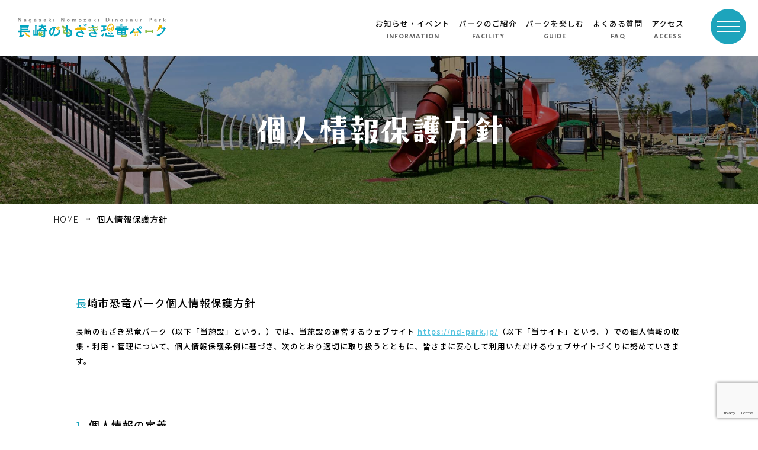

--- FILE ---
content_type: text/html; charset=UTF-8
request_url: https://nd-park.jp/privacy
body_size: 10086
content:

<!DOCTYPE html>
<html lang="ja">
<head>
<meta charset="utf-8">
<meta name="keywords" content="恐竜,長崎,博物館,野母崎,長崎市恐竜博物館,nagasaki,dinosaur,museum,nomozaki,恐竜パーク,GAOGAO,ガオガオ,軍艦島資料館,キッズルーム" />
<meta name="description" content="長崎のもざき恐竜パークの公式Webサイトです。長崎市恐竜博物館とこども広場を中心とし、新たな野母崎のにぎわいを感じさせる、わくわくドキドキな体験が楽しめる複合施設となっています。" />
<meta name="viewport" content="initial-scale=1" user-scalable="no">
<!--//ogp設定-->	
<meta property="og:title" content="個人情報保護方針｜長崎のもざき恐竜パーク｜公式ホームページ">	
<meta property="og:type" content="article">	
<meta property="og:image" content="https://nd-park.jp/images/common/ogp.png" />
<meta property="og:url" content="nd-park.jp/privacy" />	
<meta property="og:description" content="長崎のもざき恐竜パークの公式Webサイトです。長崎市恐竜博物館とこども広場を中心とし、新たな野母崎のにぎわいを感じさせる、わくわくドキドキな体験が楽しめる複合施設となっています。">
<!--//ogp設定-->	
<link href="https://nd-park.jp/images/common/favicon.ico" rel="shortcut icon" />	
<link rel="stylesheet" href="https://nd-park.jp/css/reset.css">
<link rel="stylesheet" href="https://nd-park.jp/css/drawer.css">
<link rel="stylesheet" href="https://nd-park.jp/css/slick.css">
<link rel="stylesheet" href="https://nd-park.jp/css/slick-theme.css">
<link rel="stylesheet" href="https://nd-park.jp/css/common.css">
<link rel="preconnect" href="https://fonts.googleapis.com">
<link rel="preconnect" href="https://fonts.gstatic.com" crossorigin>
<link href="https://fonts.googleapis.com/css2?family=Secular+One&display=swap" rel="stylesheet">	
<link rel="preconnect" href="https://fonts.googleapis.com">
<link rel="preconnect" href="https://fonts.gstatic.com" crossorigin>
<link href="https://fonts.googleapis.com/css2?family=Noto+Sans+JP:wght@100;300;500&display=swap" rel="stylesheet">	

<link rel="preconnect" href="https://fonts.googleapis.com">
<link rel="preconnect" href="https://fonts.gstatic.com" crossorigin>
<link href="https://fonts.googleapis.com/css2?family=Karla:wght@300&display=swap" rel="stylesheet">	
<script src="https://ajax.googleapis.com/ajax/libs/jquery/3.4.1/jquery.min.js"></script>	
<!--//drawer-->	
<script src="https://cdnjs.cloudflare.com/ajax/libs/iScroll/5.2.0/iscroll.min.js"></script>
<script src="https://cdnjs.cloudflare.com/ajax/libs/drawer/3.2.2/js/drawer.min.js"></script>
<!--//drawer-->	
<script src="https://cdnjs.cloudflare.com/ajax/libs/venobox/1.9.3/venobox.js"></script>	
<script src="https://nd-park.jp/js/slick.js"></script>
<script src="https://nd-park.jp/js/jquery.inview.js"></script>		
<script src="https://nd-park.jp/js/common.js"></script>
<title>
			個人情報保護方針｜		
	長崎のもざき恐竜パーク｜公式ホームページ</title>
<style id='global-styles-inline-css' type='text/css'>
:root{--wp--preset--aspect-ratio--square: 1;--wp--preset--aspect-ratio--4-3: 4/3;--wp--preset--aspect-ratio--3-4: 3/4;--wp--preset--aspect-ratio--3-2: 3/2;--wp--preset--aspect-ratio--2-3: 2/3;--wp--preset--aspect-ratio--16-9: 16/9;--wp--preset--aspect-ratio--9-16: 9/16;--wp--preset--color--black: #000000;--wp--preset--color--cyan-bluish-gray: #abb8c3;--wp--preset--color--white: #ffffff;--wp--preset--color--pale-pink: #f78da7;--wp--preset--color--vivid-red: #cf2e2e;--wp--preset--color--luminous-vivid-orange: #ff6900;--wp--preset--color--luminous-vivid-amber: #fcb900;--wp--preset--color--light-green-cyan: #7bdcb5;--wp--preset--color--vivid-green-cyan: #00d084;--wp--preset--color--pale-cyan-blue: #8ed1fc;--wp--preset--color--vivid-cyan-blue: #0693e3;--wp--preset--color--vivid-purple: #9b51e0;--wp--preset--gradient--vivid-cyan-blue-to-vivid-purple: linear-gradient(135deg,rgb(6,147,227) 0%,rgb(155,81,224) 100%);--wp--preset--gradient--light-green-cyan-to-vivid-green-cyan: linear-gradient(135deg,rgb(122,220,180) 0%,rgb(0,208,130) 100%);--wp--preset--gradient--luminous-vivid-amber-to-luminous-vivid-orange: linear-gradient(135deg,rgb(252,185,0) 0%,rgb(255,105,0) 100%);--wp--preset--gradient--luminous-vivid-orange-to-vivid-red: linear-gradient(135deg,rgb(255,105,0) 0%,rgb(207,46,46) 100%);--wp--preset--gradient--very-light-gray-to-cyan-bluish-gray: linear-gradient(135deg,rgb(238,238,238) 0%,rgb(169,184,195) 100%);--wp--preset--gradient--cool-to-warm-spectrum: linear-gradient(135deg,rgb(74,234,220) 0%,rgb(151,120,209) 20%,rgb(207,42,186) 40%,rgb(238,44,130) 60%,rgb(251,105,98) 80%,rgb(254,248,76) 100%);--wp--preset--gradient--blush-light-purple: linear-gradient(135deg,rgb(255,206,236) 0%,rgb(152,150,240) 100%);--wp--preset--gradient--blush-bordeaux: linear-gradient(135deg,rgb(254,205,165) 0%,rgb(254,45,45) 50%,rgb(107,0,62) 100%);--wp--preset--gradient--luminous-dusk: linear-gradient(135deg,rgb(255,203,112) 0%,rgb(199,81,192) 50%,rgb(65,88,208) 100%);--wp--preset--gradient--pale-ocean: linear-gradient(135deg,rgb(255,245,203) 0%,rgb(182,227,212) 50%,rgb(51,167,181) 100%);--wp--preset--gradient--electric-grass: linear-gradient(135deg,rgb(202,248,128) 0%,rgb(113,206,126) 100%);--wp--preset--gradient--midnight: linear-gradient(135deg,rgb(2,3,129) 0%,rgb(40,116,252) 100%);--wp--preset--font-size--small: 13px;--wp--preset--font-size--medium: 20px;--wp--preset--font-size--large: 36px;--wp--preset--font-size--x-large: 42px;--wp--preset--spacing--20: 0.44rem;--wp--preset--spacing--30: 0.67rem;--wp--preset--spacing--40: 1rem;--wp--preset--spacing--50: 1.5rem;--wp--preset--spacing--60: 2.25rem;--wp--preset--spacing--70: 3.38rem;--wp--preset--spacing--80: 5.06rem;--wp--preset--shadow--natural: 6px 6px 9px rgba(0, 0, 0, 0.2);--wp--preset--shadow--deep: 12px 12px 50px rgba(0, 0, 0, 0.4);--wp--preset--shadow--sharp: 6px 6px 0px rgba(0, 0, 0, 0.2);--wp--preset--shadow--outlined: 6px 6px 0px -3px rgb(255, 255, 255), 6px 6px rgb(0, 0, 0);--wp--preset--shadow--crisp: 6px 6px 0px rgb(0, 0, 0);}:where(.is-layout-flex){gap: 0.5em;}:where(.is-layout-grid){gap: 0.5em;}body .is-layout-flex{display: flex;}.is-layout-flex{flex-wrap: wrap;align-items: center;}.is-layout-flex > :is(*, div){margin: 0;}body .is-layout-grid{display: grid;}.is-layout-grid > :is(*, div){margin: 0;}:where(.wp-block-columns.is-layout-flex){gap: 2em;}:where(.wp-block-columns.is-layout-grid){gap: 2em;}:where(.wp-block-post-template.is-layout-flex){gap: 1.25em;}:where(.wp-block-post-template.is-layout-grid){gap: 1.25em;}.has-black-color{color: var(--wp--preset--color--black) !important;}.has-cyan-bluish-gray-color{color: var(--wp--preset--color--cyan-bluish-gray) !important;}.has-white-color{color: var(--wp--preset--color--white) !important;}.has-pale-pink-color{color: var(--wp--preset--color--pale-pink) !important;}.has-vivid-red-color{color: var(--wp--preset--color--vivid-red) !important;}.has-luminous-vivid-orange-color{color: var(--wp--preset--color--luminous-vivid-orange) !important;}.has-luminous-vivid-amber-color{color: var(--wp--preset--color--luminous-vivid-amber) !important;}.has-light-green-cyan-color{color: var(--wp--preset--color--light-green-cyan) !important;}.has-vivid-green-cyan-color{color: var(--wp--preset--color--vivid-green-cyan) !important;}.has-pale-cyan-blue-color{color: var(--wp--preset--color--pale-cyan-blue) !important;}.has-vivid-cyan-blue-color{color: var(--wp--preset--color--vivid-cyan-blue) !important;}.has-vivid-purple-color{color: var(--wp--preset--color--vivid-purple) !important;}.has-black-background-color{background-color: var(--wp--preset--color--black) !important;}.has-cyan-bluish-gray-background-color{background-color: var(--wp--preset--color--cyan-bluish-gray) !important;}.has-white-background-color{background-color: var(--wp--preset--color--white) !important;}.has-pale-pink-background-color{background-color: var(--wp--preset--color--pale-pink) !important;}.has-vivid-red-background-color{background-color: var(--wp--preset--color--vivid-red) !important;}.has-luminous-vivid-orange-background-color{background-color: var(--wp--preset--color--luminous-vivid-orange) !important;}.has-luminous-vivid-amber-background-color{background-color: var(--wp--preset--color--luminous-vivid-amber) !important;}.has-light-green-cyan-background-color{background-color: var(--wp--preset--color--light-green-cyan) !important;}.has-vivid-green-cyan-background-color{background-color: var(--wp--preset--color--vivid-green-cyan) !important;}.has-pale-cyan-blue-background-color{background-color: var(--wp--preset--color--pale-cyan-blue) !important;}.has-vivid-cyan-blue-background-color{background-color: var(--wp--preset--color--vivid-cyan-blue) !important;}.has-vivid-purple-background-color{background-color: var(--wp--preset--color--vivid-purple) !important;}.has-black-border-color{border-color: var(--wp--preset--color--black) !important;}.has-cyan-bluish-gray-border-color{border-color: var(--wp--preset--color--cyan-bluish-gray) !important;}.has-white-border-color{border-color: var(--wp--preset--color--white) !important;}.has-pale-pink-border-color{border-color: var(--wp--preset--color--pale-pink) !important;}.has-vivid-red-border-color{border-color: var(--wp--preset--color--vivid-red) !important;}.has-luminous-vivid-orange-border-color{border-color: var(--wp--preset--color--luminous-vivid-orange) !important;}.has-luminous-vivid-amber-border-color{border-color: var(--wp--preset--color--luminous-vivid-amber) !important;}.has-light-green-cyan-border-color{border-color: var(--wp--preset--color--light-green-cyan) !important;}.has-vivid-green-cyan-border-color{border-color: var(--wp--preset--color--vivid-green-cyan) !important;}.has-pale-cyan-blue-border-color{border-color: var(--wp--preset--color--pale-cyan-blue) !important;}.has-vivid-cyan-blue-border-color{border-color: var(--wp--preset--color--vivid-cyan-blue) !important;}.has-vivid-purple-border-color{border-color: var(--wp--preset--color--vivid-purple) !important;}.has-vivid-cyan-blue-to-vivid-purple-gradient-background{background: var(--wp--preset--gradient--vivid-cyan-blue-to-vivid-purple) !important;}.has-light-green-cyan-to-vivid-green-cyan-gradient-background{background: var(--wp--preset--gradient--light-green-cyan-to-vivid-green-cyan) !important;}.has-luminous-vivid-amber-to-luminous-vivid-orange-gradient-background{background: var(--wp--preset--gradient--luminous-vivid-amber-to-luminous-vivid-orange) !important;}.has-luminous-vivid-orange-to-vivid-red-gradient-background{background: var(--wp--preset--gradient--luminous-vivid-orange-to-vivid-red) !important;}.has-very-light-gray-to-cyan-bluish-gray-gradient-background{background: var(--wp--preset--gradient--very-light-gray-to-cyan-bluish-gray) !important;}.has-cool-to-warm-spectrum-gradient-background{background: var(--wp--preset--gradient--cool-to-warm-spectrum) !important;}.has-blush-light-purple-gradient-background{background: var(--wp--preset--gradient--blush-light-purple) !important;}.has-blush-bordeaux-gradient-background{background: var(--wp--preset--gradient--blush-bordeaux) !important;}.has-luminous-dusk-gradient-background{background: var(--wp--preset--gradient--luminous-dusk) !important;}.has-pale-ocean-gradient-background{background: var(--wp--preset--gradient--pale-ocean) !important;}.has-electric-grass-gradient-background{background: var(--wp--preset--gradient--electric-grass) !important;}.has-midnight-gradient-background{background: var(--wp--preset--gradient--midnight) !important;}.has-small-font-size{font-size: var(--wp--preset--font-size--small) !important;}.has-medium-font-size{font-size: var(--wp--preset--font-size--medium) !important;}.has-large-font-size{font-size: var(--wp--preset--font-size--large) !important;}.has-x-large-font-size{font-size: var(--wp--preset--font-size--x-large) !important;}
/*# sourceURL=global-styles-inline-css */
</style>
</head>

<body class="drawer drawer--top">

<!-- Google tag (gtag.js) -->
<script async src="https://www.googletagmanager.com/gtag/js?id=G-8XT0RWLM2K"></script>
<script>
  window.dataLayer = window.dataLayer || [];
  function gtag(){dataLayer.push(arguments);}
  gtag('js', new Date());

  gtag('config', 'G-8XT0RWLM2K');
  gtag('config', 'UA-22846149-61');
</script>


<div id="wrapper">
<div class="container">

	
<header class="is-animation">
	
<a href="https://nd-park.jp" class="logo"><img src="https://nd-park.jp/images/common/logo.svg" alt=""></a>
<ul class="flex">

		<li class=""><a href="https://nd-park.jp/information">お知らせ・イベント</a><em>INFORMATION</em></li>
	<li><a href="https://nd-park.jp/#slide">パークのご紹介</a><em>FACILITY</em></li>
	
		
	<li class=""><a href="https://nd-park.jp/guide">パークを楽しむ</a><em>GUIDE</em></li>	
		
	<li class=""><a href="https://nd-park.jp/faq">よくある質問</a><em>FAQ</em></li>
	<li><a href="https://nd-park.jp/about#access">アクセス</a><em>ACCESS</em></li>	
</ul>

</header>

<button type="button" class="drawer-toggle drawer-hamburger">
<span class="sr-only">toggle navigation</span>
<span class="drawer-hamburger-icon"></span>
</button>
<!-- ハンバーガーボタン -->

<!-- ナビゲーションの中身 -->
<nav class="drawer-nav" role="navigation">
	<div class="drwbox">
	<div class="inner">
		<a href="https://nd-park.jp" class="drw_logo"><img src="https://nd-park.jp/images/common/logo.svg" alt=""></a>
	</div><!--//inner-->
	
	<div class="drawer-menu flex column3">
	<ul>
	<li><a href="https://nd-park.jp">ホーム</a><img src="https://nd-park.jp/images/common/dr_home.png" alt=""></li>	
	<li><a href="https://nd-park.jp/information">お知らせ・イベント</a><img src="https://nd-park.jp/images/common/dr_info.png" alt=""></li>	
	<li><a href="https://nd-park.jp/guide">パークを楽しむ</a><img src="https://nd-park.jp/images/common/dr_guide.png" alt=""></li>	
	
	</ul>
	<ul>	
	<li>
	<div class="pk">
		<img src="https://nd-park.jp/images/common/dr_facility.png" alt="">
		<p>パークのご紹介</p>
	</div>
	<dl>
	<dd><a href="https://nd-museum.jp" target="_blank">長崎市恐竜博物館</a></dd>
	<dd><a href="https://nd-park.jp/square">こども広場</a></dd>
	<dd><a href="https://nd-park.jp/suisen">水仙の丘</a></dd>
	<dd><a href="https://nd-park.jp/gunkanjima">軍艦島資料館</a></dd>
	<dd><a href="https://nd-park.jp/culture-center">野母崎文化センター</a></dd>
	<dd><a href="https://nd-park.jp/information-center">インフォメーションセンター</a></dd>
	<dd><a href="https://nd-park.jp/gym">恐竜パーク体育館</a></dd>
	</dl>
	</li>
	</ul>
	<ul>	
	<li><a href="https://nd-park.jp/faq" class="under-center">よくある質問</a><img src="https://nd-park.jp/images/common/dr_faq.png" alt=""></li>
	<li><a href="https://nd-park.jp/guide#spot" class="under-center">周辺スポット</a><img src="https://nd-park.jp/images/common/dr_spot.png" alt=""></li>
	<li><a href="https://nd-park.jp/about#access" class="under-center">アクセス</a><img src="https://nd-park.jp/images/common/dr_access.png" alt=""></li>
	<li><a href="https://nd-park.jp/contact" class="under-center">お問い合わせ</a><img src="https://nd-park.jp/images/common/dr_contact.png" alt=""></li>
	</ul>


	</div><!--//drawer-menu-->
	<ul class="drw_submenu flex">
			
		<li>
			<a href="https://nd-park.jp/about">パーク概要</a>
			<a href="https://nd-park.jp/privacy">個人情報保護方針</a>
					</li>	
	</ul>
	</div><!--//drwbox-->
</nav><!--//drawer-nav-->

<meta name='robots' content='max-image-preview:large' />
<link rel='dns-prefetch' href='//yubinbango.github.io' />
<link rel='dns-prefetch' href='//www.google.com' />
<link rel="alternate" title="oEmbed (JSON)" type="application/json+oembed" href="https://nd-park.jp/wp-json/oembed/1.0/embed?url=https%3A%2F%2Fnd-park.jp%2Fprivacy" />
<link rel="alternate" title="oEmbed (XML)" type="text/xml+oembed" href="https://nd-park.jp/wp-json/oembed/1.0/embed?url=https%3A%2F%2Fnd-park.jp%2Fprivacy&#038;format=xml" />
<style id='wp-img-auto-sizes-contain-inline-css' type='text/css'>
img:is([sizes=auto i],[sizes^="auto," i]){contain-intrinsic-size:3000px 1500px}
/*# sourceURL=wp-img-auto-sizes-contain-inline-css */
</style>
<style id='wp-emoji-styles-inline-css' type='text/css'>

	img.wp-smiley, img.emoji {
		display: inline !important;
		border: none !important;
		box-shadow: none !important;
		height: 1em !important;
		width: 1em !important;
		margin: 0 0.07em !important;
		vertical-align: -0.1em !important;
		background: none !important;
		padding: 0 !important;
	}
/*# sourceURL=wp-emoji-styles-inline-css */
</style>
<style id='wp-block-library-inline-css' type='text/css'>
:root{--wp-block-synced-color:#7a00df;--wp-block-synced-color--rgb:122,0,223;--wp-bound-block-color:var(--wp-block-synced-color);--wp-editor-canvas-background:#ddd;--wp-admin-theme-color:#007cba;--wp-admin-theme-color--rgb:0,124,186;--wp-admin-theme-color-darker-10:#006ba1;--wp-admin-theme-color-darker-10--rgb:0,107,160.5;--wp-admin-theme-color-darker-20:#005a87;--wp-admin-theme-color-darker-20--rgb:0,90,135;--wp-admin-border-width-focus:2px}@media (min-resolution:192dpi){:root{--wp-admin-border-width-focus:1.5px}}.wp-element-button{cursor:pointer}:root .has-very-light-gray-background-color{background-color:#eee}:root .has-very-dark-gray-background-color{background-color:#313131}:root .has-very-light-gray-color{color:#eee}:root .has-very-dark-gray-color{color:#313131}:root .has-vivid-green-cyan-to-vivid-cyan-blue-gradient-background{background:linear-gradient(135deg,#00d084,#0693e3)}:root .has-purple-crush-gradient-background{background:linear-gradient(135deg,#34e2e4,#4721fb 50%,#ab1dfe)}:root .has-hazy-dawn-gradient-background{background:linear-gradient(135deg,#faaca8,#dad0ec)}:root .has-subdued-olive-gradient-background{background:linear-gradient(135deg,#fafae1,#67a671)}:root .has-atomic-cream-gradient-background{background:linear-gradient(135deg,#fdd79a,#004a59)}:root .has-nightshade-gradient-background{background:linear-gradient(135deg,#330968,#31cdcf)}:root .has-midnight-gradient-background{background:linear-gradient(135deg,#020381,#2874fc)}:root{--wp--preset--font-size--normal:16px;--wp--preset--font-size--huge:42px}.has-regular-font-size{font-size:1em}.has-larger-font-size{font-size:2.625em}.has-normal-font-size{font-size:var(--wp--preset--font-size--normal)}.has-huge-font-size{font-size:var(--wp--preset--font-size--huge)}.has-text-align-center{text-align:center}.has-text-align-left{text-align:left}.has-text-align-right{text-align:right}.has-fit-text{white-space:nowrap!important}#end-resizable-editor-section{display:none}.aligncenter{clear:both}.items-justified-left{justify-content:flex-start}.items-justified-center{justify-content:center}.items-justified-right{justify-content:flex-end}.items-justified-space-between{justify-content:space-between}.screen-reader-text{border:0;clip-path:inset(50%);height:1px;margin:-1px;overflow:hidden;padding:0;position:absolute;width:1px;word-wrap:normal!important}.screen-reader-text:focus{background-color:#ddd;clip-path:none;color:#444;display:block;font-size:1em;height:auto;left:5px;line-height:normal;padding:15px 23px 14px;text-decoration:none;top:5px;width:auto;z-index:100000}html :where(.has-border-color){border-style:solid}html :where([style*=border-top-color]){border-top-style:solid}html :where([style*=border-right-color]){border-right-style:solid}html :where([style*=border-bottom-color]){border-bottom-style:solid}html :where([style*=border-left-color]){border-left-style:solid}html :where([style*=border-width]){border-style:solid}html :where([style*=border-top-width]){border-top-style:solid}html :where([style*=border-right-width]){border-right-style:solid}html :where([style*=border-bottom-width]){border-bottom-style:solid}html :where([style*=border-left-width]){border-left-style:solid}html :where(img[class*=wp-image-]){height:auto;max-width:100%}:where(figure){margin:0 0 1em}html :where(.is-position-sticky){--wp-admin--admin-bar--position-offset:var(--wp-admin--admin-bar--height,0px)}@media screen and (max-width:600px){html :where(.is-position-sticky){--wp-admin--admin-bar--position-offset:0px}}
/*wp_block_styles_on_demand_placeholder:697bfe746fa67*/
/*# sourceURL=wp-block-library-inline-css */
</style>
<style id='classic-theme-styles-inline-css' type='text/css'>
/*! This file is auto-generated */
.wp-block-button__link{color:#fff;background-color:#32373c;border-radius:9999px;box-shadow:none;text-decoration:none;padding:calc(.667em + 2px) calc(1.333em + 2px);font-size:1.125em}.wp-block-file__button{background:#32373c;color:#fff;text-decoration:none}
/*# sourceURL=/wp-includes/css/classic-themes.min.css */
</style>
<link rel='stylesheet' id='contact-form-7-css' href='https://nd-park.jp/wp/wp-content/plugins/contact-form-7/includes/css/styles.css?ver=5.4.2' type='text/css' media='all' />
<link rel="https://api.w.org/" href="https://nd-park.jp/wp-json/" /><link rel="alternate" title="JSON" type="application/json" href="https://nd-park.jp/wp-json/wp/v2/pages/26" /><link rel="EditURI" type="application/rsd+xml" title="RSD" href="https://nd-park.jp/wp/xmlrpc.php?rsd" />
<meta name="generator" content="WordPress 6.9" />
<link rel="canonical" href="https://nd-park.jp/privacy" />
<link rel='shortlink' href='https://nd-park.jp/?p=26' />

<div id="mainttl" class="privacy">
	<h2><img src="https://nd-park.jp/images/common/ttl_privacy.png" alt="個人情報保護方針"></h2>
	<div class="overlay"></div>
</div><div class="breadcrumb">
<ul class="flex">
<li><a href="https://nd-park.jp/">HOME</a></li>

<!--新着情報・トピックス-->
<li>個人情報保護方針</li>	


	
</ul>
</div><!--//breadcrumb--><section>
	
	
	<div class="inner">
		<article>
			<h6 class="mb" style="border: none;"><strong>長</strong>崎市恐竜パーク個人情報保護方針</h6>
			<p class="mb3">長崎のもざき恐竜パーク（以下「当施設」という。）では、当施設の運営するウェブサイト <a href="https://nd-park.jp/" target="_blank" class="under">https://nd-park.jp/</a>（以下「当サイト」という。）での個人情報の収集・利用・管理について、個人情報保護条例に基づき、次のとおり適切に取り扱うとともに、皆さまに安心して利用いただけるウェブサイトづくりに努めていきます。</p>
			
			<h6 class="mb1"><strong>1. </strong>個人情報の定義</h6>
			<p class="mb3">「個人情報」とは、生存する個人に関する情報であって、当該情報に含まれる氏名、生年月日その他の記述等により特定の個人を識別することができるもの、及び他の情報と容易に照合することができ、それにより特定の個人を識別することができることとなるものをいいます。</p>
			
			<h6 class="mb1"><strong>2. </strong>個人情報の収集</h6>
			<p class="mb">当施設では商品のご購入、お問合せをされた際にお客様の個人情報を収集することがございます。<br>収集するにあたっては利用目的を明記の上、適法かつ公正な手段によります。<br><br>
			当施設が収集する個人情報は以下の通りです。</p>
			
			<p class="mb">a）お名前、フリガナ</p>
			<p class="mb">b）ご住所</p>
			<p class="mb">c）お電話番号</p>
			<p class="mb">d）メールアドレス</p>
			<p class="mb3">e）上記を組み合わせることで特定の個人が識別できる情報</p>		

			<h6 class="mb1"><strong>3. </strong>個人情報の利用制限</h6>
			<p class="mb">提供いただいた個人情報は、収集の際の利用目的の範囲内で利用いたします。<br class="br">個人情報は、本人の同意がある場合など個人情報保護条例で定める一定の場合を除き、利用目的以外で利用・提供することはありません。</p>
			<p class="mb2">下記の場合を除いてはお客様の断りなく第三者に個人情報を開示・提供することはいたしません。</p>
			
			<p class="mb">a）法令に基づく場合、及び国の機関若しくは地方公共団体又はその委託を受けた者が法令の定める事務を遂行することに対して協力する必要がある場合</p>
			<p class="mb">b）人の生命、身体又は財産の保護のために必要がある場合であって、本人の同意を得ることが困難である場合</p>
			<p class="mb">c）長崎市恐竜博物館と長崎市恐竜パークで個人データを交換する場合</p>
			<p class="mb3">d）お客様が法令や利用規約に違反し、当施設の権利、財産、サービスを保護するために必要と認められる場合</p>
			
			<h6 class="mb1"><strong>4. </strong>個人情報の安全管理</h6>
			<p class="mb3">お客様よりお預かりした個人情報の安全管理はサービス提供会社によって合理的、組織的、物理的、人的、技術的施策を講じるとともに、当施設では関連法令に準じた適切な取扱いを行うことで個人データへの不正な侵入、個人情報の紛失、改ざん、漏えい等の危険防止に努めます。</p>
			
			<h6 class="mb1"><strong>5. </strong>個人情報の訂正、削除</h6>
			<p class="mb3">お客様からお預かりした個人情報の訂正・削除は下記の問合せ先よりお知らせ下さい。また、ユーザー登録された場合、当サイトのメニュー「マイアカウント」より個人情報の訂正が出来ます。</p>
			
			<h6 class="mb1"><strong>6. </strong>Cookie(クッキー)の使用、およびユーザー行動情報の取得について</h6>
			<p class="mb1">当施設は、お客様によりよいサービスを提供するため、Cookie （クッキー）を使用することがありますが、<br class="br">これにより個人を特定できる情報の収集を行えるものではなく、お客様のプライバシーを侵害することはございません。</p>
			
			<p class="mb1">また、当施設は第三者企業が提供する各種アクセス解析ツール、広告分析ツールなどを導入しており、これらのツールにおいてもCookieを利用して訪問したお客様の行動情報を自動的に取得しております。これらの第三者企業によるCookieの利用は、その第三者企業のプライバシーポリシーに従って行われます。アクセス解析ツールでは、広告ネットワークなどが取得するユーザー属性データ（年齢、性別、興味や関心など）も合わせて計測しております。それらの情報は匿名のデータの形で扱われ、目的以外の用途で利用されることはありません。</p>
			
			<p class="mb1">さらにCookieを利用したリマーケティング機能などによって、お客様の行動履歴に応じて外部のサイトにて当施設の広告を配信することがあります。</p>
			
			<p class="mb2">Cookieの受け入れを希望されない場合は、ブラウザの設定で変更することができます。<br class="br">また、お客さまは、以下の第三者企業のサイトに記載のあるオプトアウト（配信停止）ページ、または「Network Advertising Initiative」のオプトアウトページにて、オンライン広告配信におけるCookie使用を無効にすることができます。</p>
			
			<p class="mb">Cookieを利用している場合がある第三者企業：<br>（reportgarden）<br>privacy-policy</p>
			
			<p class="mb">（Google Inc.）<br>privacy-policy<br>Googleの広告設定<br>Google Analytics</p>
			
			<p class="mb">（ヤフー株式会社）<br>Yahoo! JAPANが配信する広告などへのパーソナルデータの利用</p>
			
			<p class="mb">（Facebook）<br>広告設定</p>
			<p class="mb2">（Apple Inc.）<br>広告とプライバシー</p>
			
			<p class="mb">※Cookie （クッキー）とは、サーバーコンピュータからお客様のブラウザに送信され、お客様が使用しているコンピュータのハードディスクに蓄積される情報です。</p>
			<p class="mb">また、当施設のアプリも、第三者企業が提供する各種アクセス解析ツールによるアクセス解析をしておりますが、アプリユーザー個人を特定した解析はおこないません。お客様がアプリを見ている時間、コンテンツ、使っている機能、不具合などを知り、アプリの機能の改善、商品開発やサービスの品質向上のために利用します。なお、そのためプッシュ通知用の各種情報を収集します。端末固有情報の収集はしておりません。アクセス解析には、Apple App Analytics、Firebase Analytics、Google Analytics、Adjustを利用して、アプリのプッシュ通知の管理やクラッシュレポートやアプリやウエブサイトの使用状況の収集し、アクセス解析を行っています。</p>
			
			<p class="mb3">Apple App Analyticsは、アプリのダウンロード数やダウンロード時間、一定期間のアクティブなユーザー数を計測することでご利用状況を解析いたします。お客様がアプリの解析を希望されない場合は、下記のように設定することでオプトアウト（解析を解除）できます。</p>
			
			
			<h6 class="mb1"><strong>7. </strong>オプトアウト</h6>
			<p class="mb2">「設定」➞プライバシー➞解析➞iPhone解析を共有➞Appデベロッパと共有をOFF</p>
			<p class="mb">デバイス情報の削除</p>
			<p class="mb1">その仕様上、以下についてはオプトアウトすることができません。</p>
			<p class="mb2">Google Analytics<br>Firebase Analytics</p>
			
			<p class="mb">Google Analytics</p>
			<p>Google アナリティクス JavaScript（analytics.js、gtag.js）によるデータの使用をウェブサイトのユーザーが無効にできるように開発された機能をご利用ください。</p>
			<p class="mb3">“Google Analytics opt-out browser add-on”</p>

			
			<h6 class="mb1"><strong>8. </strong>SSLの使用について</h6>
			<p class="mb3">個人情報の入力時には、セキュリティ確保のため、これらの情報が傍受、妨害または改ざんされることを防ぐ目的でSSL（Secure Sockets Layer）技術を使用しております。<br class="br">※ SSLは情報を暗号化することで、盗聴防止やデータの改ざん防止送受信する機能のことです。SSLを利用する事でより安全に情報を送信する事が可能となります。</p>
			
			<h6 class="mb1"><strong>9. </strong>お問合せ先</h6>
			<p class="mb3"><a href="mailto:info@nd-park.jp">info@nd-park.jp</a></p>

			
			<h6 class="mb1"><strong>10. </strong>プライバシーポリシーの変更</h6>
			<p>当サイトおよびアプリでは、収集する個人情報の変更、利用目的の変更、またはその他プライバシーポリシーの変更を行う際は、当ページへの変更をもって公表とさせていただきます。変更後のプライバシーポリシーについては、当ページに表示された時点より効力を生じます。</p>
		</article>
	</div><!--//inner-->
</section>


<footer>

<div class="footerbox flex">
<figure>
<a href="https://nd-park.jp" class="logo mb1">
<img src="https://nd-park.jp/images/common/logo_tate.svg" alt="">
</a>
<p>〒851-0505 長崎県長崎市野母町562-1</p>	
<p>※開館時間・休館日は各施設により異なります。</p>	



</figure>
<div class="fmenu">
	<div class="fmenu-inner">
<dl>
<dt><a href="https://nd-park.jp">パークのご紹介</a></dt>
<dd><a href="https://nd-museum.jp/" target="_blank" class="target">長崎市恐竜博物館</a></dd>
<dd><a href="https://nd-park.jp/square">こども広場</a></dd>
<dd><a href="https://nd-park.jp/suisen">水仙の丘</a></dd>
<dd><a href="https://nd-park.jp/gunkanjima">軍艦島資料館</a></dd>
<dd><a href="https://nd-park.jp/culture-center">野母崎文化センター</a></dd>
<dd><a href="https://nd-park.jp/information-center">インフォメーションセンター</a></dd>
<dd><a href="https://nd-park.jp/gym">恐竜パーク体育館</a></dd>
</dl>
<dl>
<dt><a href="https://nd-park.jp/information">お知らせ・イベント</a></dt>

<dt><a href="https://nd-park.jp/guide">パークを楽しむ</a></dt>
<dt><a href="https://nd-park.jp/faq">よくある質問</a></dt>
<dt><a href="https://nd-park.jp/guide#spot">周辺スポット</a></dt>
</dl>	

<dl>
<dt><a href="https://nd-park.jp/about">パーク概要</a></dt>
<dt><a href="https://nd-park.jp/about#access">アクセス</a></dt>	
<dt><a href="https://nd-park.jp/contact">お問い合わせ</a></dt>

</dl>
	</div>
		<em class="copyright">Copyright © Nagasaki Nomozaki Dinosaur Park. All Rights Reserved.</em>

</div>
</div><!--//footerbox-->
<div id="pagetop"></div>

</footer>

</div><!--//container-->
</div><!--//wrapper-->
</body>
</html>

<script type="speculationrules">
{"prefetch":[{"source":"document","where":{"and":[{"href_matches":"/*"},{"not":{"href_matches":["/wp/wp-*.php","/wp/wp-admin/*","/wp/wp-content/uploads/*","/wp/wp-content/*","/wp/wp-content/plugins/*","/wp/wp-content/themes/park/*","/*\\?(.+)"]}},{"not":{"selector_matches":"a[rel~=\"nofollow\"]"}},{"not":{"selector_matches":".no-prefetch, .no-prefetch a"}}]},"eagerness":"conservative"}]}
</script>
<script type="text/javascript" src="https://yubinbango.github.io/yubinbango/yubinbango.js" id="yubinbango-js"></script>
<script type="text/javascript" src="https://nd-park.jp/wp/wp-includes/js/dist/vendor/wp-polyfill.min.js?ver=3.15.0" id="wp-polyfill-js"></script>
<script type="text/javascript" id="contact-form-7-js-extra">
/* <![CDATA[ */
var wpcf7 = {"api":{"root":"https://nd-park.jp/wp-json/","namespace":"contact-form-7/v1"}};
//# sourceURL=contact-form-7-js-extra
/* ]]> */
</script>
<script type="text/javascript" src="https://nd-park.jp/wp/wp-content/plugins/contact-form-7/includes/js/index.js?ver=5.4.2" id="contact-form-7-js"></script>
<script type="text/javascript" src="https://www.google.com/recaptcha/api.js?render=6Leer6IkAAAAAI3THz3NB9hDR-7AJdxCQDTw9c7F&amp;ver=3.0" id="google-recaptcha-js"></script>
<script type="text/javascript" id="wpcf7-recaptcha-js-extra">
/* <![CDATA[ */
var wpcf7_recaptcha = {"sitekey":"6Leer6IkAAAAAI3THz3NB9hDR-7AJdxCQDTw9c7F","actions":{"homepage":"homepage","contactform":"contactform"}};
//# sourceURL=wpcf7-recaptcha-js-extra
/* ]]> */
</script>
<script type="text/javascript" src="https://nd-park.jp/wp/wp-content/plugins/contact-form-7/modules/recaptcha/index.js?ver=5.4.2" id="wpcf7-recaptcha-js"></script>
<script id="wp-emoji-settings" type="application/json">
{"baseUrl":"https://s.w.org/images/core/emoji/17.0.2/72x72/","ext":".png","svgUrl":"https://s.w.org/images/core/emoji/17.0.2/svg/","svgExt":".svg","source":{"concatemoji":"https://nd-park.jp/wp/wp-includes/js/wp-emoji-release.min.js?ver=6.9"}}
</script>
<script type="module">
/* <![CDATA[ */
/*! This file is auto-generated */
const a=JSON.parse(document.getElementById("wp-emoji-settings").textContent),o=(window._wpemojiSettings=a,"wpEmojiSettingsSupports"),s=["flag","emoji"];function i(e){try{var t={supportTests:e,timestamp:(new Date).valueOf()};sessionStorage.setItem(o,JSON.stringify(t))}catch(e){}}function c(e,t,n){e.clearRect(0,0,e.canvas.width,e.canvas.height),e.fillText(t,0,0);t=new Uint32Array(e.getImageData(0,0,e.canvas.width,e.canvas.height).data);e.clearRect(0,0,e.canvas.width,e.canvas.height),e.fillText(n,0,0);const a=new Uint32Array(e.getImageData(0,0,e.canvas.width,e.canvas.height).data);return t.every((e,t)=>e===a[t])}function p(e,t){e.clearRect(0,0,e.canvas.width,e.canvas.height),e.fillText(t,0,0);var n=e.getImageData(16,16,1,1);for(let e=0;e<n.data.length;e++)if(0!==n.data[e])return!1;return!0}function u(e,t,n,a){switch(t){case"flag":return n(e,"\ud83c\udff3\ufe0f\u200d\u26a7\ufe0f","\ud83c\udff3\ufe0f\u200b\u26a7\ufe0f")?!1:!n(e,"\ud83c\udde8\ud83c\uddf6","\ud83c\udde8\u200b\ud83c\uddf6")&&!n(e,"\ud83c\udff4\udb40\udc67\udb40\udc62\udb40\udc65\udb40\udc6e\udb40\udc67\udb40\udc7f","\ud83c\udff4\u200b\udb40\udc67\u200b\udb40\udc62\u200b\udb40\udc65\u200b\udb40\udc6e\u200b\udb40\udc67\u200b\udb40\udc7f");case"emoji":return!a(e,"\ud83e\u1fac8")}return!1}function f(e,t,n,a){let r;const o=(r="undefined"!=typeof WorkerGlobalScope&&self instanceof WorkerGlobalScope?new OffscreenCanvas(300,150):document.createElement("canvas")).getContext("2d",{willReadFrequently:!0}),s=(o.textBaseline="top",o.font="600 32px Arial",{});return e.forEach(e=>{s[e]=t(o,e,n,a)}),s}function r(e){var t=document.createElement("script");t.src=e,t.defer=!0,document.head.appendChild(t)}a.supports={everything:!0,everythingExceptFlag:!0},new Promise(t=>{let n=function(){try{var e=JSON.parse(sessionStorage.getItem(o));if("object"==typeof e&&"number"==typeof e.timestamp&&(new Date).valueOf()<e.timestamp+604800&&"object"==typeof e.supportTests)return e.supportTests}catch(e){}return null}();if(!n){if("undefined"!=typeof Worker&&"undefined"!=typeof OffscreenCanvas&&"undefined"!=typeof URL&&URL.createObjectURL&&"undefined"!=typeof Blob)try{var e="postMessage("+f.toString()+"("+[JSON.stringify(s),u.toString(),c.toString(),p.toString()].join(",")+"));",a=new Blob([e],{type:"text/javascript"});const r=new Worker(URL.createObjectURL(a),{name:"wpTestEmojiSupports"});return void(r.onmessage=e=>{i(n=e.data),r.terminate(),t(n)})}catch(e){}i(n=f(s,u,c,p))}t(n)}).then(e=>{for(const n in e)a.supports[n]=e[n],a.supports.everything=a.supports.everything&&a.supports[n],"flag"!==n&&(a.supports.everythingExceptFlag=a.supports.everythingExceptFlag&&a.supports[n]);var t;a.supports.everythingExceptFlag=a.supports.everythingExceptFlag&&!a.supports.flag,a.supports.everything||((t=a.source||{}).concatemoji?r(t.concatemoji):t.wpemoji&&t.twemoji&&(r(t.twemoji),r(t.wpemoji)))});
//# sourceURL=https://nd-park.jp/wp/wp-includes/js/wp-emoji-loader.min.js
/* ]]> */
</script>


--- FILE ---
content_type: text/html; charset=utf-8
request_url: https://www.google.com/recaptcha/api2/anchor?ar=1&k=6Leer6IkAAAAAI3THz3NB9hDR-7AJdxCQDTw9c7F&co=aHR0cHM6Ly9uZC1wYXJrLmpwOjQ0Mw..&hl=en&v=N67nZn4AqZkNcbeMu4prBgzg&size=invisible&anchor-ms=20000&execute-ms=30000&cb=ihd5lckpxoqh
body_size: 48646
content:
<!DOCTYPE HTML><html dir="ltr" lang="en"><head><meta http-equiv="Content-Type" content="text/html; charset=UTF-8">
<meta http-equiv="X-UA-Compatible" content="IE=edge">
<title>reCAPTCHA</title>
<style type="text/css">
/* cyrillic-ext */
@font-face {
  font-family: 'Roboto';
  font-style: normal;
  font-weight: 400;
  font-stretch: 100%;
  src: url(//fonts.gstatic.com/s/roboto/v48/KFO7CnqEu92Fr1ME7kSn66aGLdTylUAMa3GUBHMdazTgWw.woff2) format('woff2');
  unicode-range: U+0460-052F, U+1C80-1C8A, U+20B4, U+2DE0-2DFF, U+A640-A69F, U+FE2E-FE2F;
}
/* cyrillic */
@font-face {
  font-family: 'Roboto';
  font-style: normal;
  font-weight: 400;
  font-stretch: 100%;
  src: url(//fonts.gstatic.com/s/roboto/v48/KFO7CnqEu92Fr1ME7kSn66aGLdTylUAMa3iUBHMdazTgWw.woff2) format('woff2');
  unicode-range: U+0301, U+0400-045F, U+0490-0491, U+04B0-04B1, U+2116;
}
/* greek-ext */
@font-face {
  font-family: 'Roboto';
  font-style: normal;
  font-weight: 400;
  font-stretch: 100%;
  src: url(//fonts.gstatic.com/s/roboto/v48/KFO7CnqEu92Fr1ME7kSn66aGLdTylUAMa3CUBHMdazTgWw.woff2) format('woff2');
  unicode-range: U+1F00-1FFF;
}
/* greek */
@font-face {
  font-family: 'Roboto';
  font-style: normal;
  font-weight: 400;
  font-stretch: 100%;
  src: url(//fonts.gstatic.com/s/roboto/v48/KFO7CnqEu92Fr1ME7kSn66aGLdTylUAMa3-UBHMdazTgWw.woff2) format('woff2');
  unicode-range: U+0370-0377, U+037A-037F, U+0384-038A, U+038C, U+038E-03A1, U+03A3-03FF;
}
/* math */
@font-face {
  font-family: 'Roboto';
  font-style: normal;
  font-weight: 400;
  font-stretch: 100%;
  src: url(//fonts.gstatic.com/s/roboto/v48/KFO7CnqEu92Fr1ME7kSn66aGLdTylUAMawCUBHMdazTgWw.woff2) format('woff2');
  unicode-range: U+0302-0303, U+0305, U+0307-0308, U+0310, U+0312, U+0315, U+031A, U+0326-0327, U+032C, U+032F-0330, U+0332-0333, U+0338, U+033A, U+0346, U+034D, U+0391-03A1, U+03A3-03A9, U+03B1-03C9, U+03D1, U+03D5-03D6, U+03F0-03F1, U+03F4-03F5, U+2016-2017, U+2034-2038, U+203C, U+2040, U+2043, U+2047, U+2050, U+2057, U+205F, U+2070-2071, U+2074-208E, U+2090-209C, U+20D0-20DC, U+20E1, U+20E5-20EF, U+2100-2112, U+2114-2115, U+2117-2121, U+2123-214F, U+2190, U+2192, U+2194-21AE, U+21B0-21E5, U+21F1-21F2, U+21F4-2211, U+2213-2214, U+2216-22FF, U+2308-230B, U+2310, U+2319, U+231C-2321, U+2336-237A, U+237C, U+2395, U+239B-23B7, U+23D0, U+23DC-23E1, U+2474-2475, U+25AF, U+25B3, U+25B7, U+25BD, U+25C1, U+25CA, U+25CC, U+25FB, U+266D-266F, U+27C0-27FF, U+2900-2AFF, U+2B0E-2B11, U+2B30-2B4C, U+2BFE, U+3030, U+FF5B, U+FF5D, U+1D400-1D7FF, U+1EE00-1EEFF;
}
/* symbols */
@font-face {
  font-family: 'Roboto';
  font-style: normal;
  font-weight: 400;
  font-stretch: 100%;
  src: url(//fonts.gstatic.com/s/roboto/v48/KFO7CnqEu92Fr1ME7kSn66aGLdTylUAMaxKUBHMdazTgWw.woff2) format('woff2');
  unicode-range: U+0001-000C, U+000E-001F, U+007F-009F, U+20DD-20E0, U+20E2-20E4, U+2150-218F, U+2190, U+2192, U+2194-2199, U+21AF, U+21E6-21F0, U+21F3, U+2218-2219, U+2299, U+22C4-22C6, U+2300-243F, U+2440-244A, U+2460-24FF, U+25A0-27BF, U+2800-28FF, U+2921-2922, U+2981, U+29BF, U+29EB, U+2B00-2BFF, U+4DC0-4DFF, U+FFF9-FFFB, U+10140-1018E, U+10190-1019C, U+101A0, U+101D0-101FD, U+102E0-102FB, U+10E60-10E7E, U+1D2C0-1D2D3, U+1D2E0-1D37F, U+1F000-1F0FF, U+1F100-1F1AD, U+1F1E6-1F1FF, U+1F30D-1F30F, U+1F315, U+1F31C, U+1F31E, U+1F320-1F32C, U+1F336, U+1F378, U+1F37D, U+1F382, U+1F393-1F39F, U+1F3A7-1F3A8, U+1F3AC-1F3AF, U+1F3C2, U+1F3C4-1F3C6, U+1F3CA-1F3CE, U+1F3D4-1F3E0, U+1F3ED, U+1F3F1-1F3F3, U+1F3F5-1F3F7, U+1F408, U+1F415, U+1F41F, U+1F426, U+1F43F, U+1F441-1F442, U+1F444, U+1F446-1F449, U+1F44C-1F44E, U+1F453, U+1F46A, U+1F47D, U+1F4A3, U+1F4B0, U+1F4B3, U+1F4B9, U+1F4BB, U+1F4BF, U+1F4C8-1F4CB, U+1F4D6, U+1F4DA, U+1F4DF, U+1F4E3-1F4E6, U+1F4EA-1F4ED, U+1F4F7, U+1F4F9-1F4FB, U+1F4FD-1F4FE, U+1F503, U+1F507-1F50B, U+1F50D, U+1F512-1F513, U+1F53E-1F54A, U+1F54F-1F5FA, U+1F610, U+1F650-1F67F, U+1F687, U+1F68D, U+1F691, U+1F694, U+1F698, U+1F6AD, U+1F6B2, U+1F6B9-1F6BA, U+1F6BC, U+1F6C6-1F6CF, U+1F6D3-1F6D7, U+1F6E0-1F6EA, U+1F6F0-1F6F3, U+1F6F7-1F6FC, U+1F700-1F7FF, U+1F800-1F80B, U+1F810-1F847, U+1F850-1F859, U+1F860-1F887, U+1F890-1F8AD, U+1F8B0-1F8BB, U+1F8C0-1F8C1, U+1F900-1F90B, U+1F93B, U+1F946, U+1F984, U+1F996, U+1F9E9, U+1FA00-1FA6F, U+1FA70-1FA7C, U+1FA80-1FA89, U+1FA8F-1FAC6, U+1FACE-1FADC, U+1FADF-1FAE9, U+1FAF0-1FAF8, U+1FB00-1FBFF;
}
/* vietnamese */
@font-face {
  font-family: 'Roboto';
  font-style: normal;
  font-weight: 400;
  font-stretch: 100%;
  src: url(//fonts.gstatic.com/s/roboto/v48/KFO7CnqEu92Fr1ME7kSn66aGLdTylUAMa3OUBHMdazTgWw.woff2) format('woff2');
  unicode-range: U+0102-0103, U+0110-0111, U+0128-0129, U+0168-0169, U+01A0-01A1, U+01AF-01B0, U+0300-0301, U+0303-0304, U+0308-0309, U+0323, U+0329, U+1EA0-1EF9, U+20AB;
}
/* latin-ext */
@font-face {
  font-family: 'Roboto';
  font-style: normal;
  font-weight: 400;
  font-stretch: 100%;
  src: url(//fonts.gstatic.com/s/roboto/v48/KFO7CnqEu92Fr1ME7kSn66aGLdTylUAMa3KUBHMdazTgWw.woff2) format('woff2');
  unicode-range: U+0100-02BA, U+02BD-02C5, U+02C7-02CC, U+02CE-02D7, U+02DD-02FF, U+0304, U+0308, U+0329, U+1D00-1DBF, U+1E00-1E9F, U+1EF2-1EFF, U+2020, U+20A0-20AB, U+20AD-20C0, U+2113, U+2C60-2C7F, U+A720-A7FF;
}
/* latin */
@font-face {
  font-family: 'Roboto';
  font-style: normal;
  font-weight: 400;
  font-stretch: 100%;
  src: url(//fonts.gstatic.com/s/roboto/v48/KFO7CnqEu92Fr1ME7kSn66aGLdTylUAMa3yUBHMdazQ.woff2) format('woff2');
  unicode-range: U+0000-00FF, U+0131, U+0152-0153, U+02BB-02BC, U+02C6, U+02DA, U+02DC, U+0304, U+0308, U+0329, U+2000-206F, U+20AC, U+2122, U+2191, U+2193, U+2212, U+2215, U+FEFF, U+FFFD;
}
/* cyrillic-ext */
@font-face {
  font-family: 'Roboto';
  font-style: normal;
  font-weight: 500;
  font-stretch: 100%;
  src: url(//fonts.gstatic.com/s/roboto/v48/KFO7CnqEu92Fr1ME7kSn66aGLdTylUAMa3GUBHMdazTgWw.woff2) format('woff2');
  unicode-range: U+0460-052F, U+1C80-1C8A, U+20B4, U+2DE0-2DFF, U+A640-A69F, U+FE2E-FE2F;
}
/* cyrillic */
@font-face {
  font-family: 'Roboto';
  font-style: normal;
  font-weight: 500;
  font-stretch: 100%;
  src: url(//fonts.gstatic.com/s/roboto/v48/KFO7CnqEu92Fr1ME7kSn66aGLdTylUAMa3iUBHMdazTgWw.woff2) format('woff2');
  unicode-range: U+0301, U+0400-045F, U+0490-0491, U+04B0-04B1, U+2116;
}
/* greek-ext */
@font-face {
  font-family: 'Roboto';
  font-style: normal;
  font-weight: 500;
  font-stretch: 100%;
  src: url(//fonts.gstatic.com/s/roboto/v48/KFO7CnqEu92Fr1ME7kSn66aGLdTylUAMa3CUBHMdazTgWw.woff2) format('woff2');
  unicode-range: U+1F00-1FFF;
}
/* greek */
@font-face {
  font-family: 'Roboto';
  font-style: normal;
  font-weight: 500;
  font-stretch: 100%;
  src: url(//fonts.gstatic.com/s/roboto/v48/KFO7CnqEu92Fr1ME7kSn66aGLdTylUAMa3-UBHMdazTgWw.woff2) format('woff2');
  unicode-range: U+0370-0377, U+037A-037F, U+0384-038A, U+038C, U+038E-03A1, U+03A3-03FF;
}
/* math */
@font-face {
  font-family: 'Roboto';
  font-style: normal;
  font-weight: 500;
  font-stretch: 100%;
  src: url(//fonts.gstatic.com/s/roboto/v48/KFO7CnqEu92Fr1ME7kSn66aGLdTylUAMawCUBHMdazTgWw.woff2) format('woff2');
  unicode-range: U+0302-0303, U+0305, U+0307-0308, U+0310, U+0312, U+0315, U+031A, U+0326-0327, U+032C, U+032F-0330, U+0332-0333, U+0338, U+033A, U+0346, U+034D, U+0391-03A1, U+03A3-03A9, U+03B1-03C9, U+03D1, U+03D5-03D6, U+03F0-03F1, U+03F4-03F5, U+2016-2017, U+2034-2038, U+203C, U+2040, U+2043, U+2047, U+2050, U+2057, U+205F, U+2070-2071, U+2074-208E, U+2090-209C, U+20D0-20DC, U+20E1, U+20E5-20EF, U+2100-2112, U+2114-2115, U+2117-2121, U+2123-214F, U+2190, U+2192, U+2194-21AE, U+21B0-21E5, U+21F1-21F2, U+21F4-2211, U+2213-2214, U+2216-22FF, U+2308-230B, U+2310, U+2319, U+231C-2321, U+2336-237A, U+237C, U+2395, U+239B-23B7, U+23D0, U+23DC-23E1, U+2474-2475, U+25AF, U+25B3, U+25B7, U+25BD, U+25C1, U+25CA, U+25CC, U+25FB, U+266D-266F, U+27C0-27FF, U+2900-2AFF, U+2B0E-2B11, U+2B30-2B4C, U+2BFE, U+3030, U+FF5B, U+FF5D, U+1D400-1D7FF, U+1EE00-1EEFF;
}
/* symbols */
@font-face {
  font-family: 'Roboto';
  font-style: normal;
  font-weight: 500;
  font-stretch: 100%;
  src: url(//fonts.gstatic.com/s/roboto/v48/KFO7CnqEu92Fr1ME7kSn66aGLdTylUAMaxKUBHMdazTgWw.woff2) format('woff2');
  unicode-range: U+0001-000C, U+000E-001F, U+007F-009F, U+20DD-20E0, U+20E2-20E4, U+2150-218F, U+2190, U+2192, U+2194-2199, U+21AF, U+21E6-21F0, U+21F3, U+2218-2219, U+2299, U+22C4-22C6, U+2300-243F, U+2440-244A, U+2460-24FF, U+25A0-27BF, U+2800-28FF, U+2921-2922, U+2981, U+29BF, U+29EB, U+2B00-2BFF, U+4DC0-4DFF, U+FFF9-FFFB, U+10140-1018E, U+10190-1019C, U+101A0, U+101D0-101FD, U+102E0-102FB, U+10E60-10E7E, U+1D2C0-1D2D3, U+1D2E0-1D37F, U+1F000-1F0FF, U+1F100-1F1AD, U+1F1E6-1F1FF, U+1F30D-1F30F, U+1F315, U+1F31C, U+1F31E, U+1F320-1F32C, U+1F336, U+1F378, U+1F37D, U+1F382, U+1F393-1F39F, U+1F3A7-1F3A8, U+1F3AC-1F3AF, U+1F3C2, U+1F3C4-1F3C6, U+1F3CA-1F3CE, U+1F3D4-1F3E0, U+1F3ED, U+1F3F1-1F3F3, U+1F3F5-1F3F7, U+1F408, U+1F415, U+1F41F, U+1F426, U+1F43F, U+1F441-1F442, U+1F444, U+1F446-1F449, U+1F44C-1F44E, U+1F453, U+1F46A, U+1F47D, U+1F4A3, U+1F4B0, U+1F4B3, U+1F4B9, U+1F4BB, U+1F4BF, U+1F4C8-1F4CB, U+1F4D6, U+1F4DA, U+1F4DF, U+1F4E3-1F4E6, U+1F4EA-1F4ED, U+1F4F7, U+1F4F9-1F4FB, U+1F4FD-1F4FE, U+1F503, U+1F507-1F50B, U+1F50D, U+1F512-1F513, U+1F53E-1F54A, U+1F54F-1F5FA, U+1F610, U+1F650-1F67F, U+1F687, U+1F68D, U+1F691, U+1F694, U+1F698, U+1F6AD, U+1F6B2, U+1F6B9-1F6BA, U+1F6BC, U+1F6C6-1F6CF, U+1F6D3-1F6D7, U+1F6E0-1F6EA, U+1F6F0-1F6F3, U+1F6F7-1F6FC, U+1F700-1F7FF, U+1F800-1F80B, U+1F810-1F847, U+1F850-1F859, U+1F860-1F887, U+1F890-1F8AD, U+1F8B0-1F8BB, U+1F8C0-1F8C1, U+1F900-1F90B, U+1F93B, U+1F946, U+1F984, U+1F996, U+1F9E9, U+1FA00-1FA6F, U+1FA70-1FA7C, U+1FA80-1FA89, U+1FA8F-1FAC6, U+1FACE-1FADC, U+1FADF-1FAE9, U+1FAF0-1FAF8, U+1FB00-1FBFF;
}
/* vietnamese */
@font-face {
  font-family: 'Roboto';
  font-style: normal;
  font-weight: 500;
  font-stretch: 100%;
  src: url(//fonts.gstatic.com/s/roboto/v48/KFO7CnqEu92Fr1ME7kSn66aGLdTylUAMa3OUBHMdazTgWw.woff2) format('woff2');
  unicode-range: U+0102-0103, U+0110-0111, U+0128-0129, U+0168-0169, U+01A0-01A1, U+01AF-01B0, U+0300-0301, U+0303-0304, U+0308-0309, U+0323, U+0329, U+1EA0-1EF9, U+20AB;
}
/* latin-ext */
@font-face {
  font-family: 'Roboto';
  font-style: normal;
  font-weight: 500;
  font-stretch: 100%;
  src: url(//fonts.gstatic.com/s/roboto/v48/KFO7CnqEu92Fr1ME7kSn66aGLdTylUAMa3KUBHMdazTgWw.woff2) format('woff2');
  unicode-range: U+0100-02BA, U+02BD-02C5, U+02C7-02CC, U+02CE-02D7, U+02DD-02FF, U+0304, U+0308, U+0329, U+1D00-1DBF, U+1E00-1E9F, U+1EF2-1EFF, U+2020, U+20A0-20AB, U+20AD-20C0, U+2113, U+2C60-2C7F, U+A720-A7FF;
}
/* latin */
@font-face {
  font-family: 'Roboto';
  font-style: normal;
  font-weight: 500;
  font-stretch: 100%;
  src: url(//fonts.gstatic.com/s/roboto/v48/KFO7CnqEu92Fr1ME7kSn66aGLdTylUAMa3yUBHMdazQ.woff2) format('woff2');
  unicode-range: U+0000-00FF, U+0131, U+0152-0153, U+02BB-02BC, U+02C6, U+02DA, U+02DC, U+0304, U+0308, U+0329, U+2000-206F, U+20AC, U+2122, U+2191, U+2193, U+2212, U+2215, U+FEFF, U+FFFD;
}
/* cyrillic-ext */
@font-face {
  font-family: 'Roboto';
  font-style: normal;
  font-weight: 900;
  font-stretch: 100%;
  src: url(//fonts.gstatic.com/s/roboto/v48/KFO7CnqEu92Fr1ME7kSn66aGLdTylUAMa3GUBHMdazTgWw.woff2) format('woff2');
  unicode-range: U+0460-052F, U+1C80-1C8A, U+20B4, U+2DE0-2DFF, U+A640-A69F, U+FE2E-FE2F;
}
/* cyrillic */
@font-face {
  font-family: 'Roboto';
  font-style: normal;
  font-weight: 900;
  font-stretch: 100%;
  src: url(//fonts.gstatic.com/s/roboto/v48/KFO7CnqEu92Fr1ME7kSn66aGLdTylUAMa3iUBHMdazTgWw.woff2) format('woff2');
  unicode-range: U+0301, U+0400-045F, U+0490-0491, U+04B0-04B1, U+2116;
}
/* greek-ext */
@font-face {
  font-family: 'Roboto';
  font-style: normal;
  font-weight: 900;
  font-stretch: 100%;
  src: url(//fonts.gstatic.com/s/roboto/v48/KFO7CnqEu92Fr1ME7kSn66aGLdTylUAMa3CUBHMdazTgWw.woff2) format('woff2');
  unicode-range: U+1F00-1FFF;
}
/* greek */
@font-face {
  font-family: 'Roboto';
  font-style: normal;
  font-weight: 900;
  font-stretch: 100%;
  src: url(//fonts.gstatic.com/s/roboto/v48/KFO7CnqEu92Fr1ME7kSn66aGLdTylUAMa3-UBHMdazTgWw.woff2) format('woff2');
  unicode-range: U+0370-0377, U+037A-037F, U+0384-038A, U+038C, U+038E-03A1, U+03A3-03FF;
}
/* math */
@font-face {
  font-family: 'Roboto';
  font-style: normal;
  font-weight: 900;
  font-stretch: 100%;
  src: url(//fonts.gstatic.com/s/roboto/v48/KFO7CnqEu92Fr1ME7kSn66aGLdTylUAMawCUBHMdazTgWw.woff2) format('woff2');
  unicode-range: U+0302-0303, U+0305, U+0307-0308, U+0310, U+0312, U+0315, U+031A, U+0326-0327, U+032C, U+032F-0330, U+0332-0333, U+0338, U+033A, U+0346, U+034D, U+0391-03A1, U+03A3-03A9, U+03B1-03C9, U+03D1, U+03D5-03D6, U+03F0-03F1, U+03F4-03F5, U+2016-2017, U+2034-2038, U+203C, U+2040, U+2043, U+2047, U+2050, U+2057, U+205F, U+2070-2071, U+2074-208E, U+2090-209C, U+20D0-20DC, U+20E1, U+20E5-20EF, U+2100-2112, U+2114-2115, U+2117-2121, U+2123-214F, U+2190, U+2192, U+2194-21AE, U+21B0-21E5, U+21F1-21F2, U+21F4-2211, U+2213-2214, U+2216-22FF, U+2308-230B, U+2310, U+2319, U+231C-2321, U+2336-237A, U+237C, U+2395, U+239B-23B7, U+23D0, U+23DC-23E1, U+2474-2475, U+25AF, U+25B3, U+25B7, U+25BD, U+25C1, U+25CA, U+25CC, U+25FB, U+266D-266F, U+27C0-27FF, U+2900-2AFF, U+2B0E-2B11, U+2B30-2B4C, U+2BFE, U+3030, U+FF5B, U+FF5D, U+1D400-1D7FF, U+1EE00-1EEFF;
}
/* symbols */
@font-face {
  font-family: 'Roboto';
  font-style: normal;
  font-weight: 900;
  font-stretch: 100%;
  src: url(//fonts.gstatic.com/s/roboto/v48/KFO7CnqEu92Fr1ME7kSn66aGLdTylUAMaxKUBHMdazTgWw.woff2) format('woff2');
  unicode-range: U+0001-000C, U+000E-001F, U+007F-009F, U+20DD-20E0, U+20E2-20E4, U+2150-218F, U+2190, U+2192, U+2194-2199, U+21AF, U+21E6-21F0, U+21F3, U+2218-2219, U+2299, U+22C4-22C6, U+2300-243F, U+2440-244A, U+2460-24FF, U+25A0-27BF, U+2800-28FF, U+2921-2922, U+2981, U+29BF, U+29EB, U+2B00-2BFF, U+4DC0-4DFF, U+FFF9-FFFB, U+10140-1018E, U+10190-1019C, U+101A0, U+101D0-101FD, U+102E0-102FB, U+10E60-10E7E, U+1D2C0-1D2D3, U+1D2E0-1D37F, U+1F000-1F0FF, U+1F100-1F1AD, U+1F1E6-1F1FF, U+1F30D-1F30F, U+1F315, U+1F31C, U+1F31E, U+1F320-1F32C, U+1F336, U+1F378, U+1F37D, U+1F382, U+1F393-1F39F, U+1F3A7-1F3A8, U+1F3AC-1F3AF, U+1F3C2, U+1F3C4-1F3C6, U+1F3CA-1F3CE, U+1F3D4-1F3E0, U+1F3ED, U+1F3F1-1F3F3, U+1F3F5-1F3F7, U+1F408, U+1F415, U+1F41F, U+1F426, U+1F43F, U+1F441-1F442, U+1F444, U+1F446-1F449, U+1F44C-1F44E, U+1F453, U+1F46A, U+1F47D, U+1F4A3, U+1F4B0, U+1F4B3, U+1F4B9, U+1F4BB, U+1F4BF, U+1F4C8-1F4CB, U+1F4D6, U+1F4DA, U+1F4DF, U+1F4E3-1F4E6, U+1F4EA-1F4ED, U+1F4F7, U+1F4F9-1F4FB, U+1F4FD-1F4FE, U+1F503, U+1F507-1F50B, U+1F50D, U+1F512-1F513, U+1F53E-1F54A, U+1F54F-1F5FA, U+1F610, U+1F650-1F67F, U+1F687, U+1F68D, U+1F691, U+1F694, U+1F698, U+1F6AD, U+1F6B2, U+1F6B9-1F6BA, U+1F6BC, U+1F6C6-1F6CF, U+1F6D3-1F6D7, U+1F6E0-1F6EA, U+1F6F0-1F6F3, U+1F6F7-1F6FC, U+1F700-1F7FF, U+1F800-1F80B, U+1F810-1F847, U+1F850-1F859, U+1F860-1F887, U+1F890-1F8AD, U+1F8B0-1F8BB, U+1F8C0-1F8C1, U+1F900-1F90B, U+1F93B, U+1F946, U+1F984, U+1F996, U+1F9E9, U+1FA00-1FA6F, U+1FA70-1FA7C, U+1FA80-1FA89, U+1FA8F-1FAC6, U+1FACE-1FADC, U+1FADF-1FAE9, U+1FAF0-1FAF8, U+1FB00-1FBFF;
}
/* vietnamese */
@font-face {
  font-family: 'Roboto';
  font-style: normal;
  font-weight: 900;
  font-stretch: 100%;
  src: url(//fonts.gstatic.com/s/roboto/v48/KFO7CnqEu92Fr1ME7kSn66aGLdTylUAMa3OUBHMdazTgWw.woff2) format('woff2');
  unicode-range: U+0102-0103, U+0110-0111, U+0128-0129, U+0168-0169, U+01A0-01A1, U+01AF-01B0, U+0300-0301, U+0303-0304, U+0308-0309, U+0323, U+0329, U+1EA0-1EF9, U+20AB;
}
/* latin-ext */
@font-face {
  font-family: 'Roboto';
  font-style: normal;
  font-weight: 900;
  font-stretch: 100%;
  src: url(//fonts.gstatic.com/s/roboto/v48/KFO7CnqEu92Fr1ME7kSn66aGLdTylUAMa3KUBHMdazTgWw.woff2) format('woff2');
  unicode-range: U+0100-02BA, U+02BD-02C5, U+02C7-02CC, U+02CE-02D7, U+02DD-02FF, U+0304, U+0308, U+0329, U+1D00-1DBF, U+1E00-1E9F, U+1EF2-1EFF, U+2020, U+20A0-20AB, U+20AD-20C0, U+2113, U+2C60-2C7F, U+A720-A7FF;
}
/* latin */
@font-face {
  font-family: 'Roboto';
  font-style: normal;
  font-weight: 900;
  font-stretch: 100%;
  src: url(//fonts.gstatic.com/s/roboto/v48/KFO7CnqEu92Fr1ME7kSn66aGLdTylUAMa3yUBHMdazQ.woff2) format('woff2');
  unicode-range: U+0000-00FF, U+0131, U+0152-0153, U+02BB-02BC, U+02C6, U+02DA, U+02DC, U+0304, U+0308, U+0329, U+2000-206F, U+20AC, U+2122, U+2191, U+2193, U+2212, U+2215, U+FEFF, U+FFFD;
}

</style>
<link rel="stylesheet" type="text/css" href="https://www.gstatic.com/recaptcha/releases/N67nZn4AqZkNcbeMu4prBgzg/styles__ltr.css">
<script nonce="xnS9DhtNAg9N9aBtrSexjA" type="text/javascript">window['__recaptcha_api'] = 'https://www.google.com/recaptcha/api2/';</script>
<script type="text/javascript" src="https://www.gstatic.com/recaptcha/releases/N67nZn4AqZkNcbeMu4prBgzg/recaptcha__en.js" nonce="xnS9DhtNAg9N9aBtrSexjA">
      
    </script></head>
<body><div id="rc-anchor-alert" class="rc-anchor-alert"></div>
<input type="hidden" id="recaptcha-token" value="[base64]">
<script type="text/javascript" nonce="xnS9DhtNAg9N9aBtrSexjA">
      recaptcha.anchor.Main.init("[\x22ainput\x22,[\x22bgdata\x22,\x22\x22,\[base64]/[base64]/[base64]/bmV3IHJbeF0oY1swXSk6RT09Mj9uZXcgclt4XShjWzBdLGNbMV0pOkU9PTM/bmV3IHJbeF0oY1swXSxjWzFdLGNbMl0pOkU9PTQ/[base64]/[base64]/[base64]/[base64]/[base64]/[base64]/[base64]/[base64]\x22,\[base64]\x22,\x22eBVAw44DwpPDlMO0wp1aT08kw4MNSFrDucKuVxUpeFlvZFZtQTBpwrFWwqLCsgYPw6QSw48lwocew7Yqw5Mkwq8Ew53DsATCkTNWw7rDi0NVAzkgQnQxwqF9P24nS2fCs8Otw7/DgW7DpHzDgD/CiWc4Lm9vdcOHwrPDsDBkTsOMw7N5wrDDvsOTw71AwqBMIsO4WcK6GhPCscKWw5RcN8KEw6BkwoLCjhPDvsOqLxrCt0omazDCvsOqUcKlw5kfw7/Dj8ODw4HCp8KQA8OJwrh8w67CtAbCkcOUwoPDrsKawrJjwoddeX1zwp01JsOXLMOhwqsLw6rCocOaw4ARHzvCvsOuw5XCpCTDqcK5F8Okw5/Dk8O+w7XDmsK3w77DpA4FK0wsH8O/XyjDuiDCqGEUUlQ/TMOSw77DgMKnc8KIw6YvA8K/GMK9wrAKwqIRbMKAw60Qwo7CmVoyUVsgwqHCvVbDk8K0NVXCtMKwwrEVwq3Ctw/Dpw4hw4IrBMKLwrQDwoMmIF7CkMKxw70awpLDrCnCpE5sFlPDqMO4Jzkswpkqwo1kcTTDjTnDusKZw6giw6nDj3gtw7UmwrhpJnfCi8KEwoAIwqIWwpRaw6p1w4xuwpYgcg8bwqvCuQ3DksKpwobDrnkaA8Kmw5/Dv8K0P2csDTzChMKneifDhsO1csO+worCpwF2DsKrwqYpIsOmw4dRbMKnF8KVbldtwqXDqsOowrXChXAvwrpVwobCuSXDvMK6X0Vhw7d7w71GCxvDpcOnV1rClTsAwqRCw74/T8OqQhYDw5TCocKQDsK7w4V6w655fxUDYjrDkHE0CsOMXyvDlsOpWMKDWXUFM8OMMsOEw5nDiBPDscO0wrYbw5hbLExlw7PCoBcPWcObwr8pwpLCgcKhD1U/w43DiCxtwojDuwZ6GVnCqX/DgcOEVktdw6rDosO+w7cCwrDDu17CrHTCr3XDlGInLDLCl8Kkw49/N8KNMgRIw70rw6EuwqjDkTUUEsOlw6HDnMK+woPDpsKlNsKKNcOZD8OCf8K+FsK6w7nClcOhbsKyf2NWwpXCtsKxF8KHWcO1YT/DsBvCj8O2worDgcOWEjJZw5DDoMOBwql0w5XCmcOuwqzDmcKHLF/[base64]/[base64]/[base64]/[base64]/Cv2gkK8Ogw4A7dsOUwrnDogoMw6vDh1LCscKkVGjCmcOCcBw7w4Vxw5VRw6pKdcKiV8OBCWfCjcO2F8K9fyI3ScODwpAbw7pZL8Oeb1InwrvCukgUK8KYAHLDnmPDjsKNw5PCk1F+TsKwN8KYC1fDrMOdNQvCn8OLfXvCp8Kra1/Dj8KMIw3ChBnDuS/Cgy3Dv1zDgBp+wpvCnMOvb8K/w5IAwqZIwrDCmcKiIVBWKQB5wpPDpsKRw746wqTCgWzCpicjI37CpMKWAwfDtcKTW0nDscK6HF7DsS7CqcOQKTzDijTDpsKyw5pAWMONW0lJw5wQwrDCqcKtwpFKWgIew4fDjMK4IsOzwqzDn8OWw59Zwr0GKAF7PybDvsKLLn/DnsOTwpDCnTrCrwjCrsKRIsKZw6pfwqvCtSorPgcowqjCrQ/CmcKlw7zCimEXwpoAw5doR8OAwqjCq8OwJ8Kzwq9+w504w7ArXkdWNyHCsA3Du2bDqcObHsKPIQoZw7ZNacOBLCxXwr7CvsK/SnDDtMKRCUAYU8OYecKFMgvDsT4lw4pwb3TDgQVTJy7CosOrMMKEwpzDtG0Cw6Muw44UwrPDhzwWwoTDssK7w7F/woXDpcKFw7IUCcOFwrrDpXs3TsKhFMOHAxodw5ZMT3vDtcKwZsKLw4NRNsOQX0DDp3bCh8KAworCt8KwwrFZGMKMaMO4wpfDjsKiwq5ow4HDoEvCrcOmwppxVRtDYQkZw5fCg8K/[base64]/[base64]/DiMKtdMKOW8OBw7zDkz9nwqQNwpUKfMK6BUzDrcK3w5HDo2TDi8Olw43Dg8OecU0yw5bCj8KGwq7DmGBGw4NacsKVw7kqE8ONwq5TwohbflQFIFXDthxxXHZ0w6Ruwr/DsMKUwqHDuyUSwp5XwqNODG8Ow5HDmsOzV8KMesKwaMOzbHYyw5dzw5DChQTDoBnCuDNhOMKhwrxrK8OgwqowwoLDg0vDukUmwo3DucKew5HClMOyKcOuwovDkMKRw61xR8KYRywww6/Cq8OPwq3CvGwPChMnGsK7BUPCisKraBfDl8Kow4HDpcK/woLCg8O3VMOWw5rDs8O8R8KZdcKiwq5fIHnCojpPTMO3w4bCkcOtfMOcWcKnw5AALR7CpTjDtG5nIAcsRHs3YlsPwqVEwqAawozDl8KyL8Kywo3DtwRiAlEiXcKIax/DgsKtw7bDmMKXbmHCpMOHLl7DqMKJGGjDkx5qwonCkTdjw6nDnwgceBvDgcKnYVo/QRdQwqnDrE52Ag0Wwr9Ha8KAwpUFCMK2woEZw5I+XcOGwoLDm0EawoLCt2PCisO2aTnDoMKlJMO1QcKEw5rCg8KJK0Mmw7fDqDFfGcKiwpsPZBvDjE4Fw5lsAGNCw5/CtWtdwprCm8OBUcKfwq/[base64]/[base64]/[base64]/DicKfKcKdwookYDXDjsOzw444JcOqwp/DikUQTMOvJ8Kmw7vCgcOITA/DvMOpOcK4w5nCjQHDmj3DmcOoPzgGwqvDjsOZSyM1w6U2wrY3QMKZwqoXK8OSwoXDoTjDmgViRsKsw5nCgRlYw7/CmClPw41rw45vw7AFAAXDmj7CkV/DncOtTsOfKsKXw6LCu8Kvwpc0wqjDs8KeMMOTwpZ1w58IagwsOV4QwozCg8KkIC3DosKbT8KlVMKZK23CqcONwo/[base64]/Cvid7A8KlP8KEw7HDiMONCR7CoknCj8OpFsKbSH3Cu8OvwojDmcOQXybDmEALwqMAw4zCh1BdwpMrdizDlcKEX8KOwoTCkmQuwqYkFT3CiSbCnzwLI8KhPh/[base64]/[base64]/Dn1DChFHCkcKPMiXCpMKbFDoMwprCpVnCksKqwofDoS3CjSF/[base64]/O8OicwbCgHcbdQApwovClEsiShB+XcKTAsKHwr0iwp9vQsKjGizDnWrDosKZU2fCgRcjM8KYwp3DqVjCp8KgwqBBWBrCrsOOwoPDqVA7w7nDqFXDr8OMw4/CugjDpk7DkMKqw6d2J8OuBMK5w7xLWknCuWcSccOuwpogwqDDlVnDrFzDh8O/wqfDjlbCi8Kew4bDj8KpamNBJcKZwpDCucOEYH3DvlnCqsKZHVTCiMKgcsOGwpLDs2HDtcOWw7LCmy5fw4ENw5XCkMOowq/CjURRYhbDrFrDqcKCO8KWIiVFPE4WWMKwwpV7wqjColkpw7BXw55jLERnw5gfGwvCj2LDnDxhwrAIw7bCusK7JsKNKwNHw6XCv8ObQAl6wp8cw5Z/eTvDqsOIw5oXWsO+wofDiRhZN8OCw6zDtEtXwoJNCsOdVUTCpm/CkcOiw59dw63CisKBwr/CmcKSXXPCisK2wpkREsO9w67ChCE5w4NLEA4Kw48Dw4nDisOdUgMAwpNgw6jDi8K2G8Kgw6ohw5YEKcOIw7kgwoHCkUNQIEVjwrscw4rCpMKPwpPCt1VawoBbw6vCv0PDj8OtwrwkEcOUAx/DlTMzKHzDrMO8fMKswotDdm3Dmhw1C8O1w4rCqsKtw43ChsKhwpPCr8O1cjLCv8K8csKgw7TCvxlBKsO/w4rCh8K8woTCslnDlMOWES1WfcOGEsO7SyF2XMO9KhvCqMKmDRc+w74PZ0MmwoDCgsOOw4fDosOYHDJtwqNPwpQcw4DDgQ10wpwMwp/Cn8ONWMKPw6PCjFTCu8KmIAMkUcKlw7fCv1o2ZnzDml7DlQtywo7DhsKxQQnCuDJhDsOoworCtlXDu8OywoVawrxrF1VzPn5Qw43Ct8KJwrVyRGPDpwTDjsOFw4TDqgDDtMObCCbDhcKXOsKYSsKzwrvCigrCusOKw6zCkQTDo8Ozw6PDuMOVw5pQw7EPQsOKTW/Co8KrwofCg0DCv8ODw7nDkjQSIMONw5nDvy/ClVLCpMKzJUnDigbCtsOyTm/CvmQoU8K6wpPDhhAtU1DCnsKaw6A+aHsKwrfDhB/Do2J/[base64]/[base64]/CpHIiw7BawpTCig/CqcK7wpdnecKjwpjDtsO5VjzCiR9ywqfCtGlud8OrwrwjbRvDpMKcYGDCkMO8d8KXC8OQJcK+PHLCssOkwobCtMKFw53CpQ1mw6B7w4sRwpwbVsO0wrcxLFHCisOeOmjCpB0EHiA/UTDDm8OVw6HCgsObw6jCpXLDvkg/FRfDmzt1C8OIw4vDqMKaw43DnMOqJcOYeQTDp8O5w6g/w4BBNMOfDsKaVMKbwqoYGBdBNsKIecOIw7bCqkVAe37Co8OzZwJiVMOyWsOXIzBbHsKlwqd3w4dgFG/Cpk0SwrjDlQ5MWhoXw6zDiMKLwrkJBnLDocO/wo8RbQVLw48Yw4pXA8KuaCDCvcOIwpzCiysKJMOtwqsuwq83WsKZfMOEwrhrTT0dHsOhwobCnAzDnwpiwr5Kwo7Cm8KSw6tQZErCvDUow40Cw6rCqcKmYxlowpjCsVY3MCohw4DDi8KibMOLw4jDuMOywoLDsMKgw7sIwphCbCBxUMO8woPDhQl3w6/DocKNY8K8w4XDgsKVwo/DrcOwwrvCt8KlwqPCljPDnHHCl8KkwoJ3Y8O7wqswPFbDkxclHjPDvsOdfMKVVsOVw5LDqTFYWsKbMCzDucOoWMK+wolSwoZwwoknIsKhwqRccMOLcgNRwpV9wqLDuhnDp1Ioa1vClmPDvR0Tw7EdwonDkGEYw5nClMKiwq8NMkbDrEHDvsOsBVXDv8Odwoo/[base64]/wrDCrT3DpMOJVhjDnHosSjHDscOZw5zCqsK4MX5Rw5rDpsOzwp5sw6VGw5REfhHCo2nDkMK1w6XDkcKgw7hww4XCo2/DuSsBw5vDh8KDU3g/[base64]/DgirDvDLCgUkVw7/ChHkCNcK1ehbDisO2GsKfw7DCjy0nVcK4HV3CqDnCtitkwpJew4TCqHjDq1jDognConZzEcOhBsKffMOSdX/CksOuwrsYwoXDmMO7wpPClMOIwrnCusOvwo7DksO5w6w5T34oFV3DscONEmlpwqsGw4wUwpnCkS3CrsOBMl3CtlHCmAzCqTNvNw3CiwpRZWwqwqEOwqc3QRPCucK2w7XDsMOqCwpyw5V/YMKgw4VOwppuU8K8w7rCtxUmw6FCwqjCrGxFwo15wpHCviPDim3Cm8O7w53CtMKdH8OMwq/DtFIqwqgOwpojwr1CfcO9w7R4DmhYFRvDkUvCnMO3w5/[base64]/[base64]/Dj8KFPcOcN2tywqdiw4fCrcOtwqnDlTUAZ118HB9hw5pOw4gTw4ESHsKow5JjwqQKwr7CgsKZMsKFBBdLHjnDtsORw7AOAsKvwoc2TMKawoRKIcO1VsOGfMOnG8Ohw7nDiXnDlcKfdFR3RcORw6Qnw77Cok5tYsK6wrsSIizCgTh7AxkWGB3DlMK/w5HCl33CgMKrw5wfw4Nfwo0pLsOIwoAjw5hGw7zDnmFrLsKqw7kDw7YhwrbCpEA6LyjCj8OKDggsw5LCq8OPwpbClWnDrcKNNHgmIU0vwoU5wp3DuDTCmyE/woJODmHCt8KdZ8OxdcKvwr7DqsK3wqHCnAHChWMXw6bDtMKmwqReRcKMNUvCsMOZUVvDmwxTw7ZnwoopAy/CpHZ/[base64]/CnzI4w7cQPcK0BcO1T8KETMKJZWbCoyNpdiBSwoTCgsOHRMOWMCfDisKrW8Oew5J1woTCoWrDnMOFw4TCm07ClMOPwqPCjwPDmmjDlcOdw5bCmsOAJcOFCcOYw6BvMsOPwpgWw7fCh8KEesO3wpzDgm95wo7DlTc0wpptwqHClkslwobDkMKIwq14CMOrQsO/eW/CmyxNfVgHIsOqRcKRw74oIW/Dq0/Ctn3Cr8K4wonDjwxbwp/DnmvDpynCs8KBOcOdX8KKwqvDpcKoWcKvw77CsMKYcMK9wrZow6VtCMK5acOSAsOhwpEZXl3ChsOSwq7Djl5KK2jCjcO7VcO1wqteNMKVw7bDrsKEwprClcOEwovDrxHCr8KyFcOFE8K/TsKuwpAqC8KRwoY+w4YTw44ZdjbDlMKbU8KDPS3CmMORw6PCh21uwqQpLywgwpDDl23DpcK6w6o0wrFTLGfCmcOJa8OcRBYRY8KPw6vCkXzDu1XCscKHccK0w6Zlw67DuiU4w5o/wqTDp8ObcRYSw6ZnEsKJNMOtPRRDw7/[base64]/CjhY6wpxbIWHDo8KLw4vCtMOSMhlIcGlOwrPCpsOkKX/DthpRwrfCmG9Yw7LDrMO8ZG3CthPCsyPDnQvCucKRbMK3wpA7A8KiYcO1w64WQMK5wpFkAcKUw414RC3DqMK4Z8OPw7FtwpwFM8KdwpLDu8OswrrDn8OYBT8uS0xAw7EOT1PDpkFgw4TDgGohLTjDncKnQScfEk/[base64]/DiFPCrMO6d8KGwrd1HU7CijzCr0ATwo5RMStgw7xKw67Ds8KdQDTCs0PChsOkZQLDnyrDo8O7w6xmwo/[base64]/DiU1zwpzDpn7DssKSSBLCs8OVwpXDn8O1w4USwoF0ei8yCHR0IMOhw4E1bn43wpZocsKVwpTDj8OIaxzDoMKKw5ZVLxrDrQEwwpJgwph5PcKVwrDCli5QacO9w5Y/wpTDiyLCjcOwB8K5JcO6KH3Dhi3CicO6w7LCnBQNa8O0w6/CjcOeMCjDosOpwrNfwojDlMOGPsOVwqLCusOzwqPChcOnw5/DqMOBecOBwqzDg0hQYRLClsK/wpfDjsO5I2UZFcK4JUp5woFzw6/DjsO8woXClXnCnRwTw7Z9AsKEBcOVA8OYwoUlwrXDpGkLwrpEw6TCgcOsw78+w5cYwrHCrcO5GS0OwrUwbsKUb8OZQsO3em7DjVYLecOvwqLCqcK+wrUmwoIVwqV8wot9wrAjf1jClBh4Qg/CrsKLw6MUJcOKwooGw7XCiQLCoQlBworCk8O6wrt4w4I6KMOMw4o/JGVyYMOxeynDqjnCmcOqwq1hwoJJwqbCnUvCjyMFVm4HC8Okw6jDgcOvwqBLYUQQwoghJQ3Dt1UceyAvw6lFwpgwAMO1Y8KgFjvCgMK4cMKWCcOsRSvDjBdvbgETwrIPwrc1MgQoB1JEw5XChcOUO8KRw7/Dj8OXUMOzwrXClRcOdsK5wpoJwqV0bkjDlmDCucKQwq/CpsKXwp3CuXhpw4DDsEF2w7kxRX0yb8KoKsKVO8OzwoPCu8KqwrvCrcKUAkFvw4VGFcKwwpnCs2pmZ8OEWsOYa8O4wpfDlcOKw5jDmFgZDcKfCsKjf0cNwobCr8OwdcK5aMKtPHQSw7bCr3AoOigHwr7CnVbDiMO1w5fDs1zCk8OgHmnCi8KMEsKRwq/ClxJNWMKtfMOlY8OiJ8K6w4vDg1nClsKdIVlRw6QwNcKROy4VIsK5PMOIw7HDqcKnw63DgMOiC8KFRhFaw67CtMKiw55ZwrfDi0fCt8Ojwq3CiVTDjRTDqUoXw5DCskdaw6bCq1bDsXZrw63DnE3DhMOKc2HCgMOfwot/dsKrFEsoWMK8w4B/w5fDpsKzw4DCvw4Pd8Kkw6DDhcKLw79gwoo2fMKbUUvDrULDr8KNwrfCosKYwpJRwqLCuyzCp2PDksO9w5hHRjJ2LkTDlWnCqAfCh8Kfwq7Dq8OOKMOmZsOAwpcpJcOIwohdw4EmwpZcw6A5FcOXw7bDkWPClsKtR1E1HcKawobDiiV/wp1Oc8OQBMOPfWrCvFF3dRHCpzRhwpUBWcKtEcKvw47DtVvCtxPDlsKFR8OXwoDCumfCqHzCiGPCiC0ACsKNwrrCpSMowqxKw5PCjEFCKWYrS0cEw5nDtgnDjsOfcjLCo8OfWDVXwpADwqNawq9/w6rDrHxTw5rDuRHDhcOHDF/CogI8wq7DjhAAJR7CiH80SMOkMVzCglEOw4/CsMKEwoIBL3bCv1sbEcKLOcORwojDsiTCp1zDlcOJHsKww4TCmsOpw5EiHEXDlMO8XMO7w4x+MsOPw789wrDCicKiYsKLw79Ww51mesOmb2bClcOcwrdNw6rClMK8w5TDs8OVE1bCncKzOUjCvXLCmBXCk8K/w74/[base64]/w7oUfEjCgsKJKjsTwqjCh8K5wqkzw4rDoMKWw6gaQFsqwoUvw5TChcOgb8OLwqEsMsKqw4YWP8KZw7gQbR7Cml3ClS/[base64]/YRbDlMOVJMKQTsOrw5UFw6gidwzDn8O5O8OTOMOobWfDjFc6w7rChcOCDWLDtmTCgAdtw6rDngE/[base64]/wrEIMcKLw7k3wpPDvMK0w7vDhcO9wrLCqcKsZGLCpz0Pwo3DlgfClULCjMKgKcOSw5BsBsKOw5NpUsO/w5VvXmYXw4pnwobClcK+w4XCqsOEZjwNSMOJwozCpmXCs8OyH8K8wqrCqcOzwq7CnW3Dp8K9wo1bBcKKH3gqYsOXCgrCiUcwXsKgM8K/wqk4JsKhworDlzsBEwQDw5ohw4zCjsOUwpDCr8OnEQJIE8K4w74hwrLCj3ZhZsKTw4rDqMOkRDwHEMOmw40FwrPCssKcclvCmxLDncK4w5Fvwq/[base64]/DhcKnYDomPMKhJsOCQGwDwovDusOSKcOsSw8Ww7bCrXvClkBnDcKkfzZLwrnCo8KLw7/DgEFzwroLwrnDrljDnDjCs8OqwqbCnQ1uZ8KTwoXCiyTCsx0Jw6FWw7vDu8K/FTlPw5oAwqDDlMOpw5lsD13Di8OpDcOpN8OOMGUBVRI7MMO6w54UIgzCksKJY8KHecK2wrnCt8OIwqtsKMKjCsKZO05MdcKUZcKZFsKSwrYWFMKkwrHDpMO5XCvDi1/CscKXFcKHwrwbw6vDlcOZw7vCo8KtKVDDpMOmXE3Dm8Kww5XCq8KUWk/Do8KtbMKrwqouwqrDg8KtTx3ClmR5e8KAwrbCowPCnFZXdF/[base64]/IFjCrcOBOMOrw6nDoUrChFlMwp8TwoTCshnDlxvDjcKcHMKjwrEvDBnCm8OCE8OaasOTU8KBWcOSLcOgw7vCjV4rw71PIhZ4wpZAw4EFEkR5N8KdDcK1w4rDgsKscUzCoigUZzbDh0vCqAvDpMKsWsK7b1/DtSBLTsKbwrfDjcOCw5kIDgZBwrM6JDzCrWkxwrJ0w7J4wq7CsXjDhcKNwpDDm1vCvCtHworClMK1dcO0D0fDmsKFw6gXwpzCi0wJecKgHsKLwpEww6wIw6k/[base64]/DlE4kw7zDjcK0ecOUw7LChcOrw6fDsmEMw7zCjwrDkC3CmwNbw5YBw5XDpMOBwpnDqcOZJsKOwqPDmcO7wprDnVl0Rg/CsMOQUsOqw5xPRHM6w6tVKhfDu8KZw7bChcOiK1/Dgx3DvnPDhcOVw6QbEwrDlMOBwq9fw4HDrxouGMKgw65KMB3DqSFbwrLCvMKYKMKNTMKDw6MvVsOGw5PDgsOWw5liTsK/w4DDgQZMWMKDwoLDiWDCtMKNRCJ4eMOZJMKOw75dP8Kjw5kHXnwkw5UtwoQrw57CqQHDssKaFi0owpYEw4MPwpkGw4Z9IMKMYcKiSsOTwqA4w5F9wpXDuGR4wq5ew7HCqg/[base64]/w7VPa8OywpLDqRLDsmzCl2kNLsODH8Kvw6bDv8K3WAvDssKuX3fDpcOqGcOFKBw1I8Ocw57CscOuwpDCnFbDicO7K8KXw6rDkMK/S8KSO8KLwrZjC0ZFwpPCmgXDuMONQ3DDu2zCmVgtw5rDmjttCsKlwpbDsHzCiTA4w4cdwqXDlFPChzHClgTDpMKyVcO1w4NFLcKjZnXCp8KAw43DsisOFsO2wpfDvmnCkG5bFMKYaFHDscKXcjDCsjPDgMK2H8OPwoJEMg/CnjvCojllw4vDjVvDjcOFwpoODDtcRB5NFQAPF8K+w5U8Z1nDisOJw57Dj8OMw6jDs1TDosKCw4rDicOfw7ApRFzDkVIrw6TDvMOXCMOYw5rDrRPCh31Hw6ABwoNiM8OjwpXChsODeChjDiLDhhJOwpHDlMKew5RCeEHDuEYGw5xTW8K8wr/[base64]/wrTCl8KLY1ZLw6nCrnZ6wqEtKMOBdjgySjg/ecKMwpvDnsOfwqrCk8Ohw5d3wrFwbhXDmMKzanvCkR9mwoFKLsOfwr7CiMOYw77CkcKswpM0wpktwqrDjsKbdcO/[base64]/[base64]/Du8K0DsKLwq5IwrHDsjDDucOWw7DDvBozw4YHw4TDiMKaNHEnM8KfK8KeYMKFwolJw7EyIh7Dnm0oDsKqwoUSwp3DkjfCqy7DkQfCoMO/wonCjMOYTUAze8KSwrbCs8OZw7vCm8K3C3LCqgrCgsObRMKSwoAhwrHChsOJw55dw69gSDAJw7HCicOQCcKVw6Z8wo/DnSbDlk/CoMO1w6zDocOueMKdwr0RwovCtMO4woVXwqzDvzTDiEnDrWE4w7bCpkzCkCViWsKDasO8wpp9wovDg8OybMKdD3lRKcO7wqDDmMOyw5XDk8Klw6bClcKyCsKHVGDCiU/DisO4wq3CuMOkwonCvMKIEcO1w5ApVW90KF/Dm8OINsOKwrpaw5xZw63Cg8KUwrQkwp7CnsOGC8OEw7Ayw7ITMMOucDPCpHbCqHhKw6TDv8KPEj/Dl1oUM1/ChMKXYsO2wqpRw7LDvsORLjJcDcOlPG1ObcO+c1LDhSVjw63ChkVLwr7CvjvCv2MbwpcnwoHDjcO8wpHCth4mecOgUsKMTQFWQyXDrDvCpsKKwr/DmB1qwo/[base64]/ClsOZI8OPw6TDtUXDsy1Ew53DkjbDoGDCrMOVw5LCjwVLImjDucOLw6AgwrBkKsKyAFHDrMKtwo/DvUEfAWzDu8O1w7FrIVvCrsOqwr9bw53DjMOrUklTRMK7w4tRwrLDjsO7PcOUw7zCssKOw6tZfnh0wrbCpzPCosKywqjCpcKDFMOywq/CrBMow4fCoVpEwobCj1YUwq5HwqnDg2Iqwp8Vw43CgsOlWSXDpETCh3LCsw8Sw5TDrGXDmEHDpWfCscKZw5vCg3tIesOJwprCmSsTwrTCm0fCniDDncKOSMK9Om/[base64]/Dh2bDssOwwp3DkxfCkQTDqsK7w4HDtsOcw7PDjz0MacOKcMOsAwbDniTDiELDgMKbZG/[base64]/DvMOCLMOpwpvCn8OgwqBFw4zCr07Cq8Orw5PChHLCpMKzwqNFw63DpDZXw4xQAXDDvcK3wq/CgxsWP8OCY8KqaDZiO07DrcKCw6TCjcKQwrBNwpPDscOJVx4UwofCs1zCrsKrwpgAE8KOwqfDt8KDKwjDj8KidnHCpxUBwqLDqwkFwpxrwqoLwo8pw5bDpsKWRMK3w5oPXQA/A8O7w4pOwpxPSh1eEiLDjUjDrEFYw57Dpx5zCjkVwopPw5rDkcOiN8OBw5/CucOoDsOzBMK5wrMkw63Dn318wowCwr9hS8KWw4jCpMK7PnnDvMKQw5psGsKow6XCgMOADcKEwopAairDhmYnw4jDkwfDlMOgHcKeMB5hwr/[base64]/[base64]/w55UwpLDkBQVdMO7wp4DwoPCmsKJEi3DjcO6wqh/N0rCuw5UwqTDuWjDlMOmCsOEc8OnUMO9GW/[base64]/IioGBcOGRcKBXsKbwolOwobCicKTDTHCg8KFwqtfwogPw7DCth0Nw70MOB42w5nDgUhtf3YNw6zDnEoMdkrDvcKkaBbDm8OHw5Qqw4gPXMOwfzNrS8OkJGFTw4F5wrQsw4/Dl8OEwoUyOiluw7JcE8KQw4LCuV1jDSpRw6QMAX/Ct8KRwrVhwqoGw5HDncKbw5EKwrkYwrDDqcKGw7vClEvDgMKlcxxGAUBkwoNfwqducMONw77DvGIDP0/DpcKLwrxwwrUvbcKSwrtsYFXCmgNLw59zwpHCnXPCgiUtwp7Cv3bChCbCg8O1w4IbGloow7JlM8KAf8K6w6zChFjCphfClQHDj8Oyw5XDhMKPdsO0LsOuw6RxwqAXOWBVR8O8CsOEwpVOJHI5LAsnaMK7aG5yXFHChMK3wrUww4wKID/DmcOpJsOyC8Khw67Di8KQCSp3w6LCkClRw5drHcKcdsKMwqLCoVvCm8KybsOgwo1hTR3Dl8Kfw7klw60qw6bCusO/SMKvRgd6bsKaw7PClMOTwqk4dMO7w6jClcKEGXwcacOtw7ofwrB+YcO5w4pfw4cWRMKXw5sTwq5JNcOpwpk/w7XDuCbDn2LCmMKQwrEqwpTDvnvDtnJWEsKsw7Vvw57CtsKWw5bDnlDDo8Kgw4lDaC/Ck8O/w6DCiX/Dh8OawpbCmBfDlcK2J8OlJn9vRE7Dnx7DrMOFdcKeIcKVY01gTQ1Kw780w5DChsKbN8OYLcKBw5d+QBJUwopGcR7DiQ9qbVTCtB7CjcKmwoLCt8Oew5VLCGnDncKVw4rDr0whwpwSIcKow6jDkD/CqC9dOMOSwqUYPEMJNsO1L8KoBzHDmy3CvDMSw6nCqF9Ww5rDkTFQw5rDuxUkUx82EXfCrcKaCk90c8KEZhUAwpALGSwhdkx8Elscw4LDsMKcwq7DjVrDrgJVwpg1wojCpUPDo8OCw6Q+GhM1PcOlw6/Dk1Nnw7/CkcKCRn3Dr8OVP8OZwoQmwojDjmQlCR80KwfCuWh9SMO9wrA4w45YwphwwqbCkMO0w4UmbHZJQsOkw6wSLMKIRsKcCDbDuBgdw7XCmgTDncK1fzLCosO3wrPDtUFkwqXDmsKVXcONw77DoVIbd1bCusKyw4zChcKYACt/[base64]/CoXjDu8OEwrlpEcKWfX0qNBQ6w7jDkcO3CcOtw5fDih19c0LCuWwowptmw5vCm0FjDQ5hwq3Dty4UXSEzUMOjNcOBw7sDw4rDsCLDtklLw5HDu2gyw4/CiFwBaMObw6JXw7DDrsKTw6DClsKAbMOyw4LDknohw4RWw416GsKqHMKlwrQ5ZsOcwoIAwrQRHMOMw5h6GjDDksKMwpIpw5x4bMKOJMOxwp7Ch8Owfz9FdC/DpgrChBLDssK+BcOlwr7CvcKCKQQMQCHCtwNVAjglb8K7wpE+w6kxZX5DGsOEwrplBcOTwrQqHMOew75/wqjCkiDCuB9hFMKkwqzCu8KVw6bDnMOIw6PDh8KLw5jCrsK6w4Zxw4h2LMKXR8K8w7Vtw6fCmRJRKG8WHcO7E2BAY8KVOBnDpSdAc1QvwpjCosOGw7nCvMKHNsOrWsKsfGNew6V3wqrCoXQNb8KZF2XCm23CuMKcEVbCicKyN8OfWAlbPMODI8OMJlnDljI/[base64]/DnMOmWWhdZzd1wo1Sw5FPV8K7VsKBLgcjGgzDhcKpeQomwpAPw6tZCcOBVkY5wpbDoyp4w6bCumVjwr3CscKrTDNFAWUneBshwojCt8O7wrROw6/Dj2rDjsO/I8KZFwnDicKTesKPw4fCmRzCrsOfUsK2Tj3Cij/DrsOBNSzCmRXDosKWUcOuMlYqZnxiDkzCpMKLw7g/wq14Hg9Yw7jCnMKPw4PDgcKvwpnCohAnY8OtGR/DkiZAw4XCk8Onc8OCwrPCuArCksK/[base64]/ChHsswqrDlSjDjsOKcSDCpMOfw646HcOtK8KgZ3HCqCRTw5jDqhbCsMKkw4LDjsKgClhvwoRYw4Y7McOBDsO8wpbCh2Z6w7/DjxNYw4bCnWbCqV9nwr4qa8KVacK3wrh6AAbDkHQ7HcKfD0jCvcKLw5BtwrVaw64OwqHDlsKLw6fDgFrDl1dgAMOCYlJCaWLCpn1JworChhfDvcOWQEQhwpciDXlyw6fCl8OABELCuUsPd8KyM8K/E8OzW8K4woJow6TCkgw7BUPDhFDDp3/CqkVJXMKGw51cIcOoOFoswqrDoMOrZh8WacOjI8Oewr/CsD7Dl14JNiB7w4LCmWPDg0DDu2tPVBNtw6vCm03CssOBw74zwolNAGEpw6saCD50LMOWwo4/w5scwrBowozDscOIw6XDpjjCozjCp8KEN1h5YCHCq8O0wofDqUjDkzQPSnfDv8Odf8Oew5R5TsKKw73Ds8KkAsK1Y8OxwpEow4Naw7pDwrHCj0zChks3c8KPw58lwqgXKXRGwow5w7XDucKgw6rDhnhkecKxw6rCl25RwrrDo8OyScO7F2HCvT/[base64]/[base64]/DnmDDjcOdw5nDtm4tLgsDdnZRw6RMwrMfw68CAMKVeMKMfMO1c3wbFQvCs38WVMO5RjQEwoXCrAdGwqbDjG7Cn2vDmsOWwpvCt8OJN8OvQcOsPzHDiC/CsMOvwrbCiMK6MVbDvsOQUsKZw5vDpifDmcKLQMKfDVZUaBlmEcOYwrHDqVjDuMOdUcOnw7zDnEfDlcOEwo1mwp8Tw6VKMsKlCn/DmsK1w53Cn8ODw7kfw7U/GBzCtHstRcOOw57CtmzDmcOOSsO/[base64]/Du8KvwrAGwoHCmsOpwq5fw5Q8w69YEELDqRxCPwRbw4cvRVJVDMKpwpvDjABqWlQ5wrHCmsKaKgQ0PnMvwo/[base64]/DjsOGw4LDinHCvA3Dq8KGw6vCmQXCvSXDli/[base64]/DtsKoY8OMOx99CcKXIl0MwrbDhyQoWMKNw542w7DCssKxwqjCrMKWw7TCiCfCq2PDjMKpLyA3fw4Tw4zDihXDnhzCsSHCvcOsw4Mawqd4w5Z6UTYPVx/Cq0J1wq0Qw6Rzw5fDnSDChAXDm8KJP1h6w6/DvMONw4fCgQLCtcKhUsObw5Nfw6EzXStqQ8K2w6rChMO8wrfCnsKgHsO7ahnCnwgEwo3DsMK8acO0wr9Qwq9gEMO1woZET3DCj8OYwoxJFsKqEj7CsMOKTC0raVo8RSLClDh8FmjCqsKDFmQlZsOcRMK/wqPClGjDlcKUwrQ0w5vCmzLCqMKuE2XClsOAX8KOCHXDnDvDnk57w7pVw5dVw4/CrGfDksO5aXrCr8K2EULDpzXDsVA8wpTDrFwhwo0Jw4TCmwcCwoY5ZsKJA8KLwojDvGoew6HCoMOhesOkwrViw7k0wqPCvzwBG3fCoCjCksO1w77Di37DrncRcQkNKsKAwpc2wo3DgcK/wprDlXfCn1RXw5EWJMK0w6DDosO0w7DCriFpw4BnGMONwovCt8OUK3gvwpYEEsOAQMOhw7w8bRPDomA2wqzCssKdc25RSWjCkcOPNsOSwofDtcOoEsK3w7wHOsOHazDDvXrDs8KWT8O1w4XCv8KIwoljYycSw4YKcyjDisOQw6N4ODLDohLDr8KOwoF/fRAFw4jDpgcPwqkFCiHDqsOaw4PCkE1Owr1jwpHCqRbDvQU9wqLDuzLCg8K2w7YCVcKowqjCmW/CoFnClMK5w6ERC2Akw5ADwrIydMOmDMOYwrvCrQzCt07CtMK6ZyVDZMKpwpHChMO2wojDpcKyex8bXxvDrinDqsK1WHEWXcKod8Ohw6/DvMO7GMKlw4ULTcKDwqVGNcOJw5jDiAlzw6zDsMKBRsOSw783w5NXw5fChsKTUsKTwotLw6XDvMOOKlrDjVtqw4XClsOdGxzCkifDucKxRMOgOgXDgMKLNcOzKyQrwoM/PsK2c0UbwoY0dDYOwpMYwoN4KMKPAMOSw5JHQAfDmlnCvSovwr3DrMKPwq9jV8K1w7jDrSnDoDPDnVBhNsOzw5HCrDvCicOxOcKJA8K9w70fwrxVBUhMM0/DgMOLEhfDocKvworCiMOHAFJta8Kew74hwojClh15YB8QwqMkw7dde0MOK8O2w7lnA2bClGDDrAY1wrTCj8ORw7E/wq3CmB9Jw4LCh8O5asOtMzs6XAhzw7HDtw7Dm3l6S07DvMOnFMK1w7g2w4oDPsKew6TDigDDlQp/w442acOIXcKxwpzDlVNcwr9NegjCgMKpw7TDnUXDkcOlwr1zw7UuTFrCjW0vLUbCvXHDvsKyGsOIacK/wpPCvMK4wrhrL8KGwr5aYVfCucK+ZRTCpgwdD27Dp8KDw5LDssOLw6R0w4XClsOaw6BWwr8Ow6Vbw4jCqjtUw6Uvwpoiw7AdZ8Opd8KUWMK5w5U4KsKtwr94YsKrw7gUw5BOwpsDw5rCk8ODKsK5w6PChw9Mwrt1w5o5ZQx5w77DnMK1wr/DtjTCjcOsGcOCw4YiIsOuwrRhRmDCo8Ovwr3CiQPCssKNNsKzw7DDoHfCmsKvwoIHwpjDjCRzThQpdMOAwqVGwqnCscKwbcO+wonCoMKlwo/[base64]/DrgnDsMK+wobCo8KRwo7DtysQw6/[base64]/CqsOZw5DDrcOCecO8w5vCgcKCw7MJw6s4wpBjwqPCisOWwpM3wrTDucKZw77CrzxIMsOqeMOib2/[base64]/e2JIP8KPwoovwrkbw4XDjcO4OhjDnj5ZRsOlfDbCl8KLMAPDiMOrDMKLwrJ6wrjDkDLDpnHCkkHChHPCtRrDj8KcH0IEw4lZwrMNLsKINsK/AzIJHzTComLDvBfClivDu3DDoMO0wq9NwqnCiMKLPmrCtxzDhMKWDQDCtXrDpcK4w4YdF8OBQE87w4TCkVzDkw7DicOzRcOzwofDvTk+bnPCgwvDp07CjwQiURzCosOIwqQ/w4rDqMK1Xh3CkRhfcETDtsKVwpDDgk3DssO9OTTDksOGXXMSw4NuwozCosOPd2DDscOLLQETAMKVPwPDlhzDqMOsGXjCtisyKsKRwqPDmsK4X8Okw7rCmRZgwqxowpFJHTbCp8OjMcKJwpdKGnJSaBB/LMKZHRpoehrDkip/DRRBwqrCshLCq8KEw7TDusO3w4klAG/CjMKAw7k/RRvDtsO6WgtawqUbXEp6NMOPw7rDnsKlw6Z2w5IDXizCt35PJsKtwrAHOsKwwqcWw7F1M8ONwoQJTjEmw6Q9cMK/w4k5wpfCmMKnf1bDi8KNVy4Iw6kjw7hsWCPCq8OjMFrDkhkXFToGeQgzwr1tX2TDsRPDqMOyMCl0KsK8PMKQwrNIWQ3Dhi/CkXx1w4MSVFrDvcO0wp7DvBzDqsOaY8OOwqkjUBV7MVfDsgRcwp/DisOxHn3DmMKtMRdeJMKDw7nDjMKmwqzCtTLCqMKddE3CrMKzw4lIwqDCmArChcOzNsOtw7YfeHRcwoDCiiZDbR/Dli81VTsPw6sAw43DvcKHw68WMBg5OxEawojDj27CqHg4G8KAACbDpcORaCzDhiTDtMKEYEp+Z8Kgw6HDg0gXw4fCmsOfVMOQw7nCucOMw5FIw7TDgcKaWxTCknxFwr/[base64]/c8Omw49Zwp0dXE/CkD3CvG81wrJqw5TDnsKQwqfDosOufDFdwo4Af8KZYWYgCgDCgFlBbABYwpEwb1hMWVVDYlgXNR0Nw5M6NFrCocOCV8Okwp/DnwnDpcOcO8OCf31aworDm8K/bBoLw7oWSMKdw7PCrxTDksKGWybClMKww6LDjMKgw5Q+w4HDm8OOfWhMw4nChUvDh1nCnExWFRAnEV8OwqvDh8K0w7wRw6jCpsK6bF/DkMKORxvCkGbDhjfDuy9Sw6c8w6vCsRYyw7nCrB4XD1XCvQgZRkXDlSIgw7rDq8OwHsOKwq3CqsK7NsKXLcKPw6ZZwpNmwq3CnS3CgRIdwqLCjgdjwpjCty7DpcOGAMOzeF02FcOoCCEZwp3CksORw6MNbcOzBU7CqGPCjT/CsMKKSA5odMKgw4bCtlLDo8O5wonDqTx9SELCg8O1w4fCl8OrwpbCjE1Fw43DtcOPwq1rw5Exw4MHPXk5w4jDoMKzHAzCkcOnVhXDp0bDlMOgfUIwwrdAwpgcw6tOwo/ChjYjw7BZNMOXw7Vpw6DDsQ0tcMOKwpTCuMOpL8OtKwJaZi88XyPDjMOpfsO4S8ORw5MyN8OlXMOvOsKeD8KOw5fCpFbDjUYvbDrDtMKQdyDCmcOYw6PCpcKGbDbDn8KqVyoBBWHDjkEdwrPDrcKva8KFa8Ofw6DDmh/Cg21ow7jDrcKqfivDo14/WBbCj0IeDzpScHjCnzUMwp8Lw5sxTRNSwoc1LMK+X8KmI8KQwpvCsMKvwr3Chl7Ch3RNwqxTw647CiPChnDCm1YIT8K0wrgqZmbCg8O2UcKzKcKWTMKxDMKkw77DsHXCo33DkW1wO8KLYsObFcODw5N4Az9vwrB9IyFQa8OsYhY9LsKVcmtew7LCpT0/JjFuC8O4wr0ybWbCp8OXB8KHwq/DrjlVYcOfwohkVsO/EENNwoVMaC3DjsOXbcOswqnDglLCvjIiw7p7IMK2wq3CoEB+WcOPwqZNEMOGwrgGw6rCjMKiHCTCk8KGYVnCqA4tw7Y/YMKtUsK/P8O1wpcow7DDqiRJw6cCw4UMw7o3woVMeMKeJnl8w796woB2DC3DiMOPw4nCgAcPw4AXTsOmw53CusKIej0vw4XDrhXCnxLCtsKuZy0mwrfCtl4/w6XCrFhjQVbDlsO+woQRw4jCqMOQwpkXwoEZAcKIw5/CmlbCqcKmwqXCosO/wrluw6U3KGfDtwZhwpFAw5c3BwDCkTUxDcO+QRoqTgjDm8KKwrPCpX/CscONw4xbGsO1FMKiwo1Kw57Dh8KKdMKCw6QJwpIpw5dGV0fDoTtmwo8Pw5Y6w6vDtcOlJMOfwp7Djjw8w688YMOYaX3CoD5+w44iIGBKw5vCrV1WbcKCa8ObWMKID8KKcV7DvA\\u003d\\u003d\x22],null,[\x22conf\x22,null,\x226Leer6IkAAAAAI3THz3NB9hDR-7AJdxCQDTw9c7F\x22,0,null,null,null,1,[21,125,63,73,95,87,41,43,42,83,102,105,109,121],[7059694,932],0,null,null,null,null,0,null,0,null,700,1,null,0,\[base64]/76lBhnEnQkZnOKMAhnM8xEZ\x22,0,0,null,null,1,null,0,0,null,null,null,0],\x22https://nd-park.jp:443\x22,null,[3,1,1],null,null,null,1,3600,[\x22https://www.google.com/intl/en/policies/privacy/\x22,\x22https://www.google.com/intl/en/policies/terms/\x22],\x22vmzwB71O9SdZU7YHj1bsUHmCJKs8TLBFrH8RqRfuBRU\\u003d\x22,1,0,null,1,1769737351830,0,0,[237],null,[118],\x22RC-HtLvIazwqOMRRA\x22,null,null,null,null,null,\x220dAFcWeA475O6feDYL8e6oz8byC4aXhPhHSqLTduz_JRWptqzN1FYQKTqPgmVvNsyYpPvPUhQY5TS8u2tNIsg2fcV28Ia0l1AvKA\x22,1769820151913]");
    </script></body></html>

--- FILE ---
content_type: text/css
request_url: https://nd-park.jp/css/reset.css
body_size: 96
content:
@charset "UTF-8";

address{font-style:normal}

body{margin:0;max-height:100%;-webkit-text-size-adjust:100%}

dd,dl,figure,hr,ol,p,ul{margin:0}

h1,h2,h3,h4,h5,h6{font-size:medium;font-weight:normal;margin:0}

ol,ul{list-style-type:none;padding:0;outline: none;}
li {outline: none;}
th{font-weight:normal;text-align:left}

th,td{padding:0}

table{border-collapse:collapse}

--- FILE ---
content_type: text/css
request_url: https://nd-park.jp/css/common.css
body_size: 9680
content:
@charset "utf-8";

/*++++++++++++++
共通
++++++++++++++*/

body {
	overflow-x: hidden;
	width: 100%;
	padding: 0;
	/* height: 10000px; */
	/* background: rgba(0, 164, 190, 0.08); */
	margin: auto;
	position: relative;
	/* font-family: tbchibirgothicplusk-pro, sans-serif; */
	font-family: 'Noto Sans JP', sans-serif;
}

.gs {
	font-family: "HiraKakuProN-W3","ヒラギノ角ゴ ProN W3","Hiragino Kaku Gothic Pro","ヒラギノ角ゴ Pro W3",Meiryo,"メイリオ","ＭＳ Ｐゴシック","helvetica","arial",sans-serif;
}


#wrapper {
	padding: 0;
	margin: 0;
}
.container {
	position:relative;
}
.container:before {
	/* content:""; */
	position: absolute;
	top: 60%;
	width: 20%;
	height: 800px;
	background: #fbf9f3;
	border-radius: 0 50px 50px 0;
}

.radius {
	border-radius: 10px;
}

.inner {
	max-width: 1400px;
	margin: auto;
	position: relative;
}


strong {
	color: #1DA4BC;
	font-weight: 400;
	line-height: 1;
}

.under {
	color: #4ec1de;
	text-decoration: underline;
}

.under:hover {
	text-decoration: none;
}


.target {
	text-decoration: none;
	background:url(../images/common/target.png) no-repeat right;
	padding: 0 30px 0 0;
}

.target:hover {
	text-decoration:underline;
}
/**/
.w30 {max-width:inherit;justify-content: left !important;}
.w70 {max-width: 70%; margin: auto;}
.w90 {max-width: 90%; margin: auto;}
.w12 {max-width: 1200px; margin: auto;}
.w10 {max-width: 1000px; margin: auto;}
/**/

.overlay {
	background: rgba(0,0,0,0.5);
	position: absolute;
	top: 0;
	bottom: 0;
	left:0;
	right: 0;
	margin: auto;
	z-index: 1;
}

a {
	text-decoration: none;
	color: inherit;
}

img {
	max-width: 100%;
	vertical-align: bottom;
}

/*改行*/
.br {display: block !important;}
.br2 {display: none !important;}

/*レスポンシブ*/
.pc {display: block !important;}
.sp {display: none !important;}

/*センタリング*/
.center {
	display: block;
	margin: auto;
	text-align: center;
}

/*flex*/
.flex {
	display: flex;
	justify-content: space-between;
}

.flex li {
	/* width:100%; */
}
.column3 {
	flex-wrap:wrap;
}
.column3 li{
	width: 32%;
	margin: 0 2% 3% 0;
}

.column3 li a {
    overflow: hidden;
    position: relative;
    display: block;
    border-radius: 10px;
}
.column3 li:nth-child(3n) {
	margin: 0 0 3%;
}
/*+++++++++++++++++++
/*margin
+++++++++++++++++++*/
/*極小*/
.mb {
	margin: 0 0 10px;
}

/*小*/
.mb1 {
	margin: 0 0 30px;
}
/*中*/
.mb2 {
	margin: 0 0 50px;
}
/*大*/
.mb3 {
	margin: 0 0 80px;
}
/*+++++++++++++++++++
/*ホバー効果
+++++++++++++++++++*/
/*拡大*/
.scale {
	transition: .5s;
	-webkit-transform: scale(1);
	transform: scale(1);
    overflow: hidden;
    position: relative;
    display: block;
}
.scale:hover {
	-webkit-transform: scale(1.03);
	transform: scale(1.03);
	/*background: rgba(0,0,0,0.2);*/
}
/*++++++++++++++
下層メインタイトル
++++++++++++++*/
h1 {
	
}

/*++++++++++++++*/

/*大見出し*/
h2 {font-size: 2.5em;letter-spacing: 2px;color: #fff;z-index: 4;}

/*中見出し*/
h3 {
		font-size: 1.6em;
		font-weight: 400;
		letter-spacing: 1px;
}

/*小見出し*/
h4 {
	text-align:center;
}
h4 b{
	font-size: 2.2em;
	letter-spacing: 2px;
	display: block;
	margin: 0 0 5px;
	font-weight: 400;
	line-height: 1;
	position: relative;
	padding: 0 0 35px;
}

h4 b:after {
	content:"";
	position: absolute;
	background: #1DA4BC;
	width: 60px;
	bottom: 0;
	height: 3px;
	left: 0;
	right: 0;
	margin: auto;
}



h4 small {
	display: block;
	font-family: 'Secular One', sans-serif;
	vertical-align: top;
	letter-spacing: 2px;
	margin: 10px 0 0;
	font-weight: 100;
	font-size: 1.1em;
	padding: 0;
	/* background: rgba(255,255,0,0.5); */
}

h5 {
	font-size: 1.6em;
	border-left: 5px solid #1DA4BC;
	padding: 0 0 0 15px;
	letter-spacing: 1px;
	line-height: 1.3;
}
/*以下見出し*/
h6 {
	font-size: 1.3em;
	font-weight: 500;
	letter-spacing: 1px;
	padding: 5px 0 15px 0;
	position: relative;
	border-bottom: 1px dashed #ccc;
	/* margin: 0 0 30px; */
	display: block;
	line-height: 1.2;
	/* border-radius: 5px; */
}

.medium {
	font-size: 1.2em;
	font-weight: 500;
	letter-spacing: 1px;
	display: block;
}


/*本文*/
p {
	font-size: 1em;
	letter-spacing: 1px;
	line-height: 2;
	/* color: #666; */
	/* font-weight: 500; */
}

p.snum {
	padding: 0 0 0 25px;
	position: relative;
}
p.snum:before {
	content: "1.";
	position: absolute;
	left: 0;
}

p.snum.n2:before {
	content: "2.";
	position: absolute;
	left: 0;
}

.indent {
	position: relative;
	padding: 0 0 10px 25px;
}


.indent:before {
	content:"";
	background: rgb(29, 164, 188,0.5);
	width: 12px;
	height: 12px;
	position: absolute;
	left: 0;
	margin:12px 0;
	top: 0;
	border-radius: 100%;
}


/*補足*/
em {
	font-style: normal;
	font-size: 0.8em;
}

/**/

/*上*/
.view-lowup {
	opacity: 0;
	transform: translate(0, 20px);
	-webkit-transform: translate(0, 20px);
	transition: .5s;
	transition-delay:0.5s;
}

.view-lowup2 {
	opacity: 0;
	transform: translate(0, 20px);
	-webkit-transform: translate(0, 20px);
	transition: .6s;
	transition-delay:0.6s;
}

.view-lowup3 {
	opacity: 0;
	transform: translate(0, 20px);
	-webkit-transform: translate(0,20px);
	transition: .7s;
	transition-delay:0.7s;
}

.view-lowup4 {
	opacity: 0;
	transform: translate(0, 20px);
	-webkit-transform: translate(0,20px);
	transition: .8s;
	transition-delay:0.8s;
}

.view-lowup5 {
	opacity: 0;
	transform: translate(0, 20px);
	-webkit-transform: translate(0,20px);
	transition: .9s;
	transition-delay:0.9s;
}

.mv-lowup {
	opacity: 1.0;
	transform: translate(0, 0);
	-webkit-transform: translate(0, 0);
}

/*右*/
.view-lowright {
	opacity: 0;
	transform: translate(60px,0); 
	-webkit-transform: translate(60px,0); 
	transition: .5s;
	transition-delay:0.5s;
}

.mv-lowright {
	opacity: 1.0;
	transform: translate(0, 0);
	-webkit-transform: translate(0, 0);
}

/*左*/
.view-lowleft {
	opacity: 0;
	transform: translate(-60px,0); 


	-webkit-transform: translate(-60px,0); 
	transition: .5s;
	transition-delay:0.5s;
}

.mv-lowleft {
	opacity: 1.0;
	transform: translate(0, 0);
	-webkit-transform: translate(0, 0);
}

.mv-fade {
	opacity: 1;
	-webkit-transform: scale(1);



	transform: scale(1);	



}
/**/


/*++++++++++++++
table
++++++++++++++*/
table {
	width: 100%;
	/* border: 3px solid #1DA4BC; */
	font-size: 1em;
	letter-spacing: 2px;
	table-layout: fixed;
	color: #333;
	z-index: 0;
	margin: 0 0 10px;
	background: #fff;
	/* box-shadow: 0 8px 0 rgb(0 0 0 / 5%); */
	overflow: hidden;
	box-sizing: border-box;
}

tr {
}

tr:last-child,td:last-child {
	border:none;
}

tr:nth-child(odd) {
	/* background:#f7f7f7; */
}

th {
	padding: 15px;
	border-right: 3px solid #fff;
	border-bottom: 3px solid #fff;
	width: 50%;
	background: rgb(29, 164, 188,0.8);
	color: #fff;
}

th:last-child {
	border-right: none;
}

th.ff {
	background: #e5f1f3;
	color: #333;
}

tr:last-child th {
	border-right:none;
	/* border-bottom:3px solid #1DA4BC; */
}

td {
	padding: 15px;
}

tr:nth-child(even) {
	background: rgb(0,0,0,0.05);
}

/*+++++++++++++++++++
/aside
+++++++++++++++++++*/
aside {
	position: fixed;
	bottom: 3%;
	margin: auto;
	z-index: 1000;
	left: -300px;
	height: 370px;
	border-radius: 0 10px 10px 0;
	overflow: hidden;
	/* z-index: 999; */
	width: auto;
	background: #f1ce53;
	box-sizing: border-box;
	transition: .3s;
}


aside:hover {
	left:-280px;
	transition:.3s;
}

aside.on {
	left: 0;
	transition: .3s;
}

.button_aside em {
    writing-mode: vertical-rl;
    font-family: 'Secular One', sans-serif;
    letter-spacing: 2px;
    vertical-align: top;
    color: #bb2a1f;
    font-size: 0.7em;
    margin: 0 0 0 6px;
}
.button_aside {
	/* background: #f1ce53; */
	height: 100%;
	text-align: center;
	padding: 30px 20px 30px 25px;
	color: #fff;
	letter-spacing: 5px;
	font-size: 1.1em;
	cursor: pointer;
	box-sizing: border-box;
	width: auto;
	position: relative;
	float: right;
	z-index: 1;
	display: flex;
	align-items: baseline;
}

.button_aside:after {
	content:"";
	position: absolute;
	background: url(../images/common/next_w.svg) no-repeat center center #222;
	width: 28px;
	height: 28px;
	border-radius: 100%;
	left: 25%;
	bottom: 6%;
	margin: auto;
	background-size: 15px;
	transition: .3s;
}

aside:hover .button_aside:after {
	background: url(../images/common/next_w.svg) no-repeat center center #bb2a1f;
	background-size: 15px;
	transition: .3s;
}

aside.on .button_aside:after {
background: url(../images/common/next_w.svg) no-repeat center center #bb2a1f;
	background-size: 15px;
	transition: .3s;	
	transform:rotate(-180deg);
}


.button_aside img {width: auto;} 

aside:before {
	content:"";
	position: absolute;
	bottom: 0;
	border: 2px dashed #fff;
	box-sizing: border-box;
	right: 1%;
	margin: auto;
	top: 0;
	height: 98%;
	border-radius: 0 10px 10px 0;
	width: 100%;
	z-index: -1;
	border-left: none;
	background: none;
}

.asidebox {
	width: 300px;
	background: #fff;
	height: 89%;
	/* padding:30px 70px 30px 30px; */
	border-left: none;
	/* float: left; */
	padding: 30px 15px;
	margin: 20px 0;

	overflow: hidden;

	border-radius: 0 10px 10px 0;
	box-sizing: border-box;
}

.asidebox dt {
	font-size: 1.3em;
	font-weight:bold;
	letter-spacing: 1px;
	color: #bb2a1f;
	line-height: 1.5;
	border-bottom: 2px solid #bb2a1f;
	padding: 10px 0;
	margin: 0 0 15px;
	border-top: 2px solid #bb2a1f;
}













.asidebox dd p {
	font-size: 0.9em;
	line-height: 1.8;
	letter-spacing: 0;
}
/*+++++++++++++++++++
/button
+++++++++++++++++++*/
a.button1 {
	clear: both;
	/* background: #f57921; */
	background: #fff;
	padding: 20px 25px;
	display: block;
	max-width: 350px;
	text-align: center;
	z-index: 10;
	border-radius: 5px;
	/* color: #fff; */
	border: 2px solid #0e0c0b;
	font-weight: 700;
	letter-spacing: 1px;
	font-size: 1.1em;
	box-shadow: 2px 2px 8px rgba(0,0,0,0.1);
	position: relative;
	font-family: "HiraKakuProN-W3","ヒラギノ角ゴ ProN W3","Hiragino Kaku Gothic Pro","ヒラギノ角ゴ Pro W3",Meiryo,"メイリオ","ＭＳ Ｐゴシック","helvetica","arial",sans-serif;
	transition:.3s;
	left:0;
}

a.button2 {
	
background: #bb2a1f;
	
color: #fff;
	
padding: 12px 10px;
	
border-radius: 100px;
	
width: 90%;
	
display: block;
	
margin: auto;
	
text-align: center;
	
font-weight: bold;
	
letter-spacing: 1px;
	
font-size: 1em;
	
box-shadow: 2px 2px 8px rgb(0 0 0 / 10%);
}
/*+++++++++++++++++++
/button
+++++++++++++++++++*/
a.button1:hover {
	left:1%;
	color:#fff;
	background:rgba(0,0,0,0.9);
	transition:.3s;

}

a.button1:before {
	content:"";
	background: url(../images/common/next.svg) no-repeat center right;
	width: 40px;
	position: absolute;
	right: -6%;
	top: 0;
	bottom: 0;
	margin: auto;
	border-radius: 100%;
	background-size: 100%;
	transition: .3s;
}

a.button1:hover:before {
	right: -7%;
	transition: .3s;
}
/*+++++++++++++++++++
/section
+++++++++++++++++++*/
section {
	padding: 100px 0 150px;
	position: relative;
	z-index: 1;
}

/*+++++++++++++++++++
/article
+++++++++++++++++++*/
article {
	padding:0 0 100px;	
}
/*+++++++++++++++++++
/*header
+++++++++++++++++++*/
header {
	padding:22px 50px 22px 20px;
	display: flex;
	align-items: center;
	justify-content: space-between;
	/* background: #fff; */
	z-index: 100;
	position: fixed;
	top: 0;
	width: 92%;
	box-sizing: border-box;
}


a.logo{
	padding: 20px;
	opacity: 0;
}
a.logo img {
    width: 400px;
}


header ul {
    margin: 0 0 0 100px;
    /* opacity: 0; */
}

header ul li{
	padding: 0 80px 0 0;
	/* position: relative; */
}

header ul li:last-child{
	
}

header ul li a{
	font-weight: 500;
	font-size: 1.1em;
	letter-spacing: 1px;
	display: block;
	position: relative;
	padding: 5px 0 5px;
	color: #fff;
	transition:.5s;
}

header ul li.active,
header ul li.active em {
	color: #1DA4BC;
	position: relative;
}

header ul li.active:after {
    content:"";
    background: #1DA4BC;
    width: 1px;
    height: 100px;
}

header ul li em {
    font-family: 'Secular One', sans-serif;
    text-align: center;
    display: block;
    margin: auto;
    font-size: 0.7em;
    /* color: #666; */
    color: #fff;
    letter-spacing: 1px;
}

header ul li a:hover {
	color: #00a4be;
	transition:.5s;
}

header ul li a:after {
	content:"";
	position: absolute;
	width: 30px;
	height: 30px;
	transition:.5s;
	transform: scale(1);
	background:rgba(0, 164, 190, 0.1);
	top: 0;
	bottom: 0;
	margin: auto;
	left: 0;
	right: 0;
	border-radius: 100%;
	z-index: -1;
	opacity: 0;
}

header ul li a:hover:after {
	transition:.5s;
	opacity:1;
	transform:scale(2);
	background:rgba(0, 164, 190, 0.1);	
}


/*is-animation*/
header.is-animation {
	position:relative;
	width: 100%;
}

header.is-animation .drawer-hamburger {margin: 10px 20px;}

header.is-animation.index {
	background:#fff;
	width:100%;
	box-shadow: 0 1px 2px rgb(0 0 0 / 20%);
	justify-content: space-between;
	position: fixed;
}

header.is-animation a.logo {opacity: 1;padding: 10px;}
header.is-animation ul {opacity: 1;margin: 0 60px 0 0;}
header.is-animation ul li a {
	color:#111;
}

header.is-animation ul li em {
	color:#666;
}

header.is-animation .drawer-hamburger {
}
/**/

.drawer-hamburger {
	background: #1DA4BC;
	border-radius: 100%;
	margin: 20px 30px 20px 20px;
}
.drawer-nav .inner {
	max-width: 1200px;
	margin: 0 auto 30px;
}

.drawer-nav .inner a.drw_logo {
	width: 500px;
	display: block;
}


.drawer-menu ul {
    width: 31%;
    margin: 0 2% 0 0;
}

.drawer-menu li {
    margin: 0 0 20px;
    background: #fff;
    border-radius: 10px;
    overflow: hidden;
    border: 1px solid #fbefc7;
    width: 100%;
    position: relative;
}


.drawer-menu li img {
	position: absolute;
	left: 5%;
	top: 0;
	bottom: 0;
	margin: auto;
	width: 35px;
}

.drawer-menu li a,
.drawer-menu li p{
	font-size: 1.1em;
	letter-spacing: 2px;
	background-size: 10px;
	padding: 27px 30px 27px 70px;
	display: block;
	transition: .3s;
	border:2px solid #fff;
}

.drawer-menu li a:hover {
	color:#1DA4BC;
	transition:.3s;
	border:2px solid #1DA4BC;
}
.drawer-menu li .pk {
	position: relative;
}
.drawer-menu li .pk a {
	padding: 25px 30px 25px 70px;
}
.drawer-menu li .pk p{
	padding:20px 30px 20px 70px;
}

.drawer-menu li dl {margin: 0 20px 20px;}


.drawer-menu li dd {
     border-top: 1px dotted #cbba8e;
     font-size: 0.9em;
     padding: 6px 0;
}

.drawer-menu li dd a{
	background: none;
	/* color: #999; */
	padding: 0;
	background: url(../images/common/next.svg) no-repeat center left;
	background-size: 10px;
	padding: 0 0 0 25px;
	border: none;
}

.drawer-menu li dd a:hover {
	border:none;
}

.drw_submenu {
	max-width: 1200px;
	margin: 30px auto;
	border-top: 1px solid #333;
	padding: 20px 0 100px;
	align-items: center;
}

.drw_submenu li a {
	margin: 0 50px 0 0;
}

.drw_submenu li:last-child, .drw_submenu li a:last-child {
	/* margin:0; */
}
.drw_submenu li a {
	font-size: 0.8em;
	text-decoration: none;
}

.drw_submenu li a:hover {
	text-decoration:underline;
}
/*+++++++++++++++++++
/*footer
+++++++++++++++++++*/
footer {
	/* background: #1da4bc; */
	/* background: rgba(0, 164, 190, 0.08); */
	/* background: rgb(246,246,246,0.9); */
	width: 100%;
	margin: 0;
	/* border-radius: 0 50px 0 0; */
	padding: 60px 0px 20px 60px;
	box-sizing: border-box;
	position: relative;
	z-index: 1;
	background: #ebf7eb;
}

footer:before {
	content:"";
	background: url("../images/common/wave.png") repeat-x;
	position: absolute;
	height: 100px;
	top: -15%;
	width: 100%;
	background-size: 100%;
	left: 0;
	z-index: -1;
}








#pagetop {
	background: url("../images/common/next.svg") no-repeat center;
	transform: rotate(-90deg);
	width: 50px;
	height: 100px;
	position: fixed;
	right: 2%;
	bottom: 2%;
	cursor: pointer;
	transition: .3s;
}

#pagetop:hover {
	bottom: 3%;	
	transition: .3s;
}

footer .footerbox {
    max-width: 1600px;
    margin: auto;
}

footer .fmenu {
	width: 70%;
	margin: 0 30px 0 70px;
}

footer .fmenu-inner {
	display: flex;
	justify-content: left;
	flex-wrap: wrap;
	border-bottom: 1.5px dashed #989c98;
}

footer .fmenu dl:first-child {width: 40%;}

footer .fmenu dl:nth-child(n+2) {margin: 0 0 50px;}


footer .footerbox figure{
}

footer .footerbox figure p {
    margin:0 0 0 10px;
    font-size: 0.9em;
    letter-spacing: 0;
}

footer .footerbox figure ul {
	margin: 20px 0;
	justify-content: center;
}

ul.social li {
	width: auto;
	/* background: #fff; */
	/* border-radius: 100%; */
	/* padding: 15px; */
	margin: 0 15px 0 0;
	display: flex;
	align-items: center;
}

ul.social li a {
	background: none;
	padding: 0;
	margin: 0;
	display: block;
}
ul.social li img {
	width: 20px !important;
}

footer .footerbox figure a.logo {
	display:block;
	padding: 0;
	width: 350px;
	opacity: 1;
}

footer .footerbox figure img {
	width:100%;
}

footer .footerbox dl{margin: 0 100px 0px 0;width: 22%;}


footer .footerbox dt{
	margin: 0 0 10px;
	font-weight: bold;
	letter-spacing: 0;
}


footer .footerbox dd{
	display: inline-block;
	width: 49%;
	font-size: 0.9em;
	margin: 0 0 10px;
	letter-spacing: 1px;
	font-weight: normal;
}


footer .fmenu em {
	display: block;
	/* margin: 0 50px 0 0; */
	padding: 25px 0 0;
	width: 100%;
	font-size: 0.75em;
	letter-spacing: 1px;
}
footer .fmenu em.copyright {
	font-size: 0.75em;
	text-align: right;
	margin: 50px 0 0;
	letter-spacing: 0;
}
footer .fmenu em a {
	margin: 0 50px 0 0;
	text-decoration: none;
}

footer .fmenu em a:hover {
	text-decoration:underline;

}

footer .tel a{
    font-family: 'Secular One', sans-serif;	
}

/*++++++++++++
information
++++++++++++*/
section#information {
	clear: both;
	position: relative;
	/* margin: 300px 0 0; */
	/* background: rgba(135, 135, 136,0.08); */
	padding: 80px 0 200px;
	background: rgb(29, 164, 188,0.2);
	/* background: #ebf7eb; */
}
e?ae

section#sisetsu:before {
	content:"";
	background: url("../images/common/wave_w.png") repeat-x;
	position: absolute;
	height: 200px;
	top: -3%;
	width: 100%;
	background-size: 100%;
}

section#information ul {width: 60%;margin: 20px 0 0 80px;}

ul.topics li {
	margin: 0 0 20px;
	/* width: 33.33%; */
	border-bottom: 1px dashed #ccc;
	padding: 0 0 20px;
}

ul.topics li:last-child {
    margin: 0;
    border: none;
    padding: 0;
}

ul.topics li a {
	overflow: hidden;
	position: relative;
	display: flex;
}

ul.topics li a figure {
	width: 55%;
	margin: 0 30px 0 0;
	overflow: hidden;
}

section#information .honbun {margin: 0 0 50px;border-bottom: 1px solid #eee;padding: 0 0 100px;}
section#information .inner {
    background: #fff;
    padding: 50px;
    box-sizing: border-box;
    display: flex;
    flex-wrap: wrap;
    border-radius: 20px;
    max-width: 1200px;
}
section#information .title {
	width: 28%;
}
section#information .title h4 {
	margin: 30px auto 45px;
	display: block;
	/* text-align: center; */
}

section#information .title h4 b{
	/* writing-mode: vertical-rl; */
	display: block;
	letter-spacing: 3px;
}

section#information .title h4 small {
	/* font-family: 'Karla', sans-serif; */
	/* writing-mode: vertical-rl; */
	vertical-align: top;

	font-weight: 700;
}



section#information .textbox {
	width: 100%;
	margin: 0px auto 0;
	/* position: relative; */
	/* background: #fff; */
	box-sizing: border-box;
}

.category{display: flex;position: relative;align-items: center;}

.category em {
	font-family: 'Secular One', sans-serif;
	font-size: 0.9em;
	letter-spacing: 0;
	color: #666;
	font-style: italic;
}

.category:after {
	/* content:""; */
	position: absolute;
	background: #000;
	width: 100%;
	left: 100px;
	top: 0;
	height: 1px;
	bottom: 0;
	margin: auto;
}

.category span{
	border: 1px solid #1da4bc;
	color: #1da4bc;
	font-size: 0.8em;
	padding: 0 7px;
	letter-spacing: 0;
	border-radius: 10px;
	font-weight: 400;
	margin: 0 0 0 10px;
}

ul.topics .textbox dl {
	margin: 10px 0 0;
	width: 100%;
}


ul.topics .textbox dt {
	font-size: 1.2em;
	margin: 0;
	color: #222;
	font-weight: 500;
	letter-spacing: 1px;
}


ul.topics .textbox dd {
	font-size: 0.9em;
	letter-spacing: 1px;

	color: #5f5f5f;
	line-height: 2;
}

/*++++++++++++
venobox
++++++++++++*/
.gallery {
	display:none;
}
.veno {
	background: rgba(29, 164, 188,0.2);
	height: 100%;
	width: 100%;
	border-radius: 30px;
	padding: 12px;
}

.veno .inner {
	background: #fff;
	width: 100%;
	height: 100%;
	border-radius: 20px;
	box-sizing: border-box;
	padding: 0;
}

.veno-contents{
	padding: 50px;
	overflow: hidden;
}

.veno-contents .column figure{
	width: 50%;
	float: left;
	margin: 0 5% 0 0;
}

.veno-contents .column dl{
	width: 45%;
	float: right;
	margin: 20px 0 0;
}

.veno-contents .column dt{
	font-size: 2em;
	font-weight: 400;
	letter-spacing: 2px;
}


.veno .blog{
	border-top: 3px dashed rgba(29, 164, 188,0.2);
	position: relative;
	padding: 30px 50px;
}

.veno .blog li {
	margin:0 20px 0 0;
	border: none;
	padding: 0;
}

.veno .blog li a {
	align-items:center;
}

.veno .blog li figure {
	width:30%;
	margin: 0 20px 0 0;
}

.veno .blog li dt {
	font-size:1.1em;
}

.veno .blog li:last-child {
	margin:0;
}

.veno .blog:after {
	content:"";
	position: absolute;
	background:url(../images/index/before.svg) no-repeat;
	width: 50px;

	height: 40px;
	background-size: 40px;
	top: 0;
	transform:rotate(-180deg);
	margin: -2.4% auto 0;
	right: -1%;
}

.veno .blog:before {
	content:"";
	position: absolute;

	background:url(../images/index/before.svg) no-repeat;
	width: 50px;
	height: 40px;
	background-size: 40px;
	top: 0;
	margin: -1.3% auto 0;
	left: -1%;
}

.vbox-next {
	width: 40px;
	height: 100px;
	right: 20%;
	top: 45%;
}
.vbox-prev {
	width: 40px;
	height: 100px;
	left: 20%;
	top: 45%;
}

.vbox-prev {
	background: url(../images/common/next.svg) no-repeat center;
	border: none;
	width: 60px !important;
	transform: none;
	top: 0;
	text-indent: -100px;
	left: 12% !important;
	transform: rotate(-180deg);
}

.vbox-next {
	background: url(../images/common/next.svg) no-repeat center;
	border: none;
	width: 60px !important;
	transform: none;
	top: 0;
	text-indent: -100px;
	right: 12% !important;

}

.vbox-prev span,.vbox-next span {
	border: none !important;
}



.vbox-close {
	box-shadow: 2px 2px 8px rgb(0 0 0 / 10%);
	background: url("../images/common/close.svg") no-repeat center center #fff;
	text-indent: -1000px;
	width: 100px;


	height: 100px;
	z-index: 9999;
	top: 10%;
	right: 17%;
	border: 2px solid #0e0c0b;
	position: fixed;
	background-size: 50px;
	transform: rotate(45deg);
	border-radius: 100%;
	background-color: inherit !important;
}

/*++++++++++++++
breadcrumb
++++++++++++++*/
.breadcrumb {
    background: #fff;
    padding: 15px 30px;
    position: relative;
    margin: 0;
	z-index: 1;
    border-bottom: 1px solid #eee;
}

.breadcrumb ul {
    max-width: 90%;
    justify-content:flex-start;
    margin: auto;
}
.breadcrumb li {
	width:auto;
	list-style-type: none;
	margin: 0 !important;
	font-size: 0.9em;
	letter-spacing: 1px;
}
.breadcrumb li a {
	/* font-size: 0.75em; */
	letter-spacing: 1px;
	font-weight: 300;
	padding: 0 20px 0 0;
	margin: 0 10px 0 0;
	position: relative;
}
.breadcrumb li a:before {
	content:"";
	background: url("../images/common/next.svg") no-repeat center;

	background-size: 7px;
	width: 10px;
	height: 10px;
	position: absolute;



	top: 0;
	bottom: 0;
	margin: auto;
	right: 0;
}

.breadcrumb li:last-child a:before {
	background:none;
}
/*++++++++++++
tel
++++++++++++*/
.tel {
	
}

.tel a{
	font-family: 'Secular One', sans-serif;
	font-size: 3em;
	letter-spacing: 1px;
	padding: 0;
	color: #1DA4BC;
	display: inline-block;
	background: url(../images/common/tel.svg) no-repeat center left;
	padding: 0 0 0 50px;
	background-size: 35px;
}


.tel span{
	display: block;
	letter-spacing: 1px;
	font-size: 0.9em;
}

/*++++++++++++
mainttl
++++++++++++*/
#mainttl {
	height:300px;
	background-size: cover;
	display: flex;
	align-items: center;
	justify-content: center;
	position: relative;
	/* margin: 100px 0 0; */
}

#mainttl .overlay {
	background: rgba(0,0,0,0.4);

}
#mainttl.faq,
#mainttl.information,
#mainttl.privacy,
#mainttl.reserve,
#mainttl.about,
#mainttl.sns-policy,
#mainttl.fb-policy,
#mainttl.tw-policy,
#mainttl.n404,
#mainttl.square,
#mainttl.guide,
#mainttl.contact {
	background: url("../images/common/main.jpg") no-repeat center;
	background-size: 100%;
}
#mainttl.suisen {
	background: url("../images/facility/suisen/main.jpg") no-repeat center;	
	background-size: 100%;	
}
#mainttl.gym {
	background: url("../images/facility/gym/main.jpg") no-repeat center;
	background-size: 100%;		
}
#mainttl.gunkanjima {
	background: url("../images/facility/gunkanjima/main.jpg") no-repeat center;
	background-size: 100%;
}
#mainttl.culture-center {
	background: url("../images/facility/culture-center/main.jpg") no-repeat center;	
	background-size: 100%;
}

#mainttl.information-center {
	background: url("../images/facility/information-center/main.jpg") no-repeat center;	
	background-size: 100%;
}
#mainttl.tennis {
	background: url("../images/facility/tennis/main.jpg") no-repeat center;	
	background-size: 100%;
}

/*++++++++++++
faq
++++++++++++*/
section .faqtab {/* border-radius: 10px; */position: relative;text-align: center;overflow: hidden;margin: 0 0 150px;padding: 50px 50px 30px;border: 3px solid #f1ce53;background: #fff;border-radius: 10px;}

section .faqtab ul {
	display: flex;
	flex-wrap: wrap;
	align-items: center;
}

section .faqtab li{
	width: 33%;
	box-sizing: border-box;
	margin: 0;
}

section .faqtab li:nth-child(3n) a{
	margin: 0 0 20px;
}

section .faqtab li a{
	display: block;
	color: #454441;
	background: #fff;
	padding: 12px;
	margin: 0 20px 20px 0;








	position: relative;
	font-size: 1em;
	transition: .3s;
	letter-spacing: 1px;
	border: 2px solid #f1ce53;
	border-radius: 100px;
}
section .faqtab li a:hover {
	transition:.3s;
	background:#f1ce53;
	color:#fff;
}
section .faqtab li a:before {
	content:"";
}


.faqtab .before:before {
	content: "";
	position: absolute;
	left: 0;
	width: 8px;
	height: 8px;
	top: 0;
	margin: 10px;
	background: #f1ce53;
	border-radius: 100px;
}

.faqtab .before:after{content: "";position: absolute;right: 0;width: 8px;height: 8px;top: 0;margin: 10px;background: #f1ce53;border-radius: 100px;}

.faqtab .after:before {
	content: "";
	position: absolute;
	left: 0;
	width: 8px;
	height: 8px;
	bottom: 0;
	margin: 10px;
	background: #f1ce53;
	border-radius: 100px;
}

.faqtab .after:after {
	content: "";
	position: absolute;
	right: 0;
	width: 8px;
	height: 8px;
	bottom: 0;
	margin: 10px;
	background: #f1ce53;
	border-radius: 100px;
}



#faq {
	background: rgba(223, 181, 30, 0.15);
	height: auto;
	padding: 100px 0;
	position: relative;
}
#faq.faq:after {
	display: none;
}

#faq:after {
	 content:"";
	 background: url("../images/common/wave_orange.png") repeat-x;
	 position: absolute;
	 height: 65px;
	 top: 0;
	 width: 100%;
	 background-size: 100%;
	 margin: -2% auto 0;
}

#faq .inner {
	/* padding: 80px; */
	box-sizing: border-box;
	/* background: #fff; */
	border-radius: 10px;
	max-width: 1200px;
}

#faq .faqbox {
    /* margin:40px 0 0; */
    position: relative;
    margin: 0 0 30px;
}

#faq .faqbox dl{
	/* border-top: 1px solid #666; */
	/* background: rgba(223, 181, 30, 0.2); */
	z-index: 0;
	position: relative;
	margin: 0 0 20px;
	border-radius: 10px;
	/* background: rgba(0, 164, 190, 1); */
	background: #fff;
}

#faq .faqbox dt{
	padding: 30px 50px 30px 110px;
	font-weight: 500;
	letter-spacing: 1px;
	font-size: 1.3em;
	cursor: pointer;
	position: relative;
	transition: .3s;
}
#faq .faqbox dt.active {background: #f1ce53;/* color: #000; */}

section#qa .faqbox dt.active {
	background: #f5f5f4;
}

#faq .faqbox dt.active:after {
	content:"ー";
}

#faq .faqbox dt:after {
	content: "＋";
	position: absolute;
	right: 2%;
	/* font-size: 1.1em; */
	font-weight: 700;
	line-height: 1.2;
}

#faq .faqbox dt.active:before {
	content: "Q";
	color: #f1ce53;
	background: #fff;
	color: #f1ab53;
}
#faq .faqbox dt:before{
	content: "Q";
	color: #fff;
	font-family: 'Secular One', sans-serif;
	position: absolute;
	left: 2%;
	font-size: 1.4em;
	line-height: 1.1;
	top: 0;
	background: #f1ab53;
	bottom: 0;
	margin: auto;
	width: 50px;
	height: 50px;
	display: flex;
	align-items: center;
	justify-content: center;
	border-radius: 100px;
	font-weight: 100;
	text-align: center;
}


#faq .faqbox dd{
	padding: 30px 25px 25px 100px;
	margin: auto;
	/* max-width: 90%; */
	position: relative;
	letter-spacing: 1px;
	line-height: 2;
	/* border-top: 1px dashed #999; */
	/* color: #666; */
	background: #fff;
}
#faq .faqbox dd .box {
	/* background: #f5f5f5; */
	padding: 10px 0 0 90px;
	box-sizing: border-box;
	border-radius: 10px;
	position: relative;
}

#faq .faqbox dd:before{
	content: "A";
	color: #fff;
	font-family: 'Secular One', sans-serif;
	position: absolute;
	left: 0;
	top: 0;
	width: 50px;
	height: 50px;
	align-items: center;
	font-size: 1.8em;

	margin: 23px;
	line-height: 1.1;
	justify-content: center;
	display: flex;
	background: #f1ab53;
	/* height: auto; */
	border-radius: 100px;
	font-weight: 100;
}

/*++++++++++++++
pagetab
++++++++++++++*/
.pagetab {
	background: #eee;
	/* margin: 20px 0; */
}

.pagetab ul{
	max-width: 1000px;
	margin: auto;
	display: flex;
	justify-content: space-around;
}

.pagetab li{
	width: 100%;
}

.pagetab li:last-child{
	
}

.pagetab li a{
	width: 100%;
	padding: 25px;
	font-size: 1.1em;
	letter-spacing: 1px;
	box-sizing: border-box;
	text-align: center;
	position: relative;
	display: inline-block;
	text-decoration: none;
	transition:.3s;
}

.pagetab li a::after {
  position: absolute;
  bottom: -0px;
  left: 0;
  content: '';
  width: 100%;
  height: 3px;
  background: #111;
  transform: scale(0, 1);
  transform-origin: right top;
  transition: transform .3s;
}
.pagetab li a:hover {
	transition:.3s;	
}
.pagetab li a:hover::after {

  transform-origin: left top;
  transform: scale(1, 1);
}

/*ノートPC等*/
@media screen and (max-width: 1699px) {

/*++++++++++++++
共通
++++++++++++++*/

body {
}

.gs {
	font-family: "HiraKakuProN-W3","ヒラギノ角ゴ ProN W3","Hiragino Kaku Gothic Pro","ヒラギノ角ゴ Pro W3",Meiryo,"メイリオ","ＭＳ Ｐゴシック","helvetica","arial",sans-serif;

}


#wrapper {
}
.container {
}
.container:before {
	/* content:""; */
	position: absolute;
	top: 60%;
	width: 20%;
	height: 800px;
	background: #fbf9f3;
	border-radius: 0 50px 50px 0;
}

.radius {
	border-radius: 10px;
}

.inner {
	max-width: 80%;
}


/**/
.w30 {max-width:inherit;justify-content: left !important;}
.w70 {max-width: 70%; margin: auto;}
.w90 {max-width: 90%; margin: auto;}
/**/

.overlay {
}

a {
}

img {
}

/*改行*/
.br {}
.br2 {display: none !important;}

/*センタリング*/
.center {
}

/*flex*/
.flex {
}
/*+++++++++++++++++++
/*margin
+++++++++++++++++++*/
/*極小*/
.mb {
	margin: 0 0 10px;
}

/*小*/
.mb1 {
}
/*中*/
.mb2 {
}
/*大*/
.mb3 {
}
/*+++++++++++++++++++
/*ホバー効果
+++++++++++++++++++*/
/*拡大*/
.scale {
}
.scale:hover {
}
/*++++++++++++++
下層メインタイトル
++++++++++++++*/
h1 {
	
}

/*++++++++++++++*/

/*大見出し*/
h2 {
}

/*中見出し*/
h3 {
}

/*小見出し*/
h4 b{
}

h4 small {
}


/*以下見出し*/

h5 {


}

/*以下見出し*/
h6 {
	font-size: 1.1em;
}

/*本文*/
p {font-size: 0.9em;}


/*補足*/
em {
}

/**/

/*上*/
.view-lowup {
}

.view-lowup2 {
}


.view-lowup3 {
}

.view-lowup4 {
}

.view-lowup5 {
	opacity: 0;
	transform: translate(0, 20px);
	-webkit-transform: translate(0,20px);
	transition: .9s;
	transition-delay:0.9s;
}

.mv-lowup {
}

/*右*/
.view-lowright {
	opacity: 0;
	transform: translate(60px,0); 
	-webkit-transform: translate(60px,0); 
	transition: .5s;
	transition-delay:0.5s;
}

.mv-lowright {
	opacity: 1.0;
	transform: translate(0, 0);
	-webkit-transform: translate(0, 0);
}

/*左*/
.view-lowleft {
	opacity: 0;
	transform: translate(-60px,0); 


	-webkit-transform: translate(-60px,0); 
	transition: .5s;
	transition-delay:0.5s;
}

.mv-lowleft {
	opacity: 1.0;
	transform: translate(0, 0);
	-webkit-transform: translate(0, 0);
}

.mv-fade {
	opacity: 1;
	-webkit-transform: scale(1);



	transform: scale(1);	



}
/**/


/*++++++++++++++
table
++++++++++++++*/
table {
	
}

tr {
	
}


th {
	
}

td {
	
}
/*+++++++++++++++++++
/button
+++++++++++++++++++*/
a.reserve {
	bottom: 25%;
	left: 2%;
}
a.reserve u {font-size: 1.3em;}
a.reserve span {
	font-size: 1em;

	}

a.reserve b {
}

a.reserve b:after {
}
a.reserve:hover b {
}
a.reserve:hover {
}
a.reserve span:before{
}

a.reserve span:after{
}






a.button1 {
}

a.button1:hover {
}



a.button1:before {
}

a.button1:hover:before {
	right: -7%;
	transition: .3s;
}
/*+++++++++++++++++++
/section
+++++++++++++++++++*/

.section {
	
}

/*+++++++++++++++++++
/article
+++++++++++++++++++*/
.article {
	
}
/*+++++++++++++++++++
/*header
+++++++++++++++++++*/
header {
}
a.logo{
}
a.logo img {
    width: 300px;
}

header ul {
    margin: 0 80px 0 0;
}

header ul li{
	padding: 0 40px 0 0;
}

header ul li:last-child{
	
}

header ul li a{
	font-size: 1em;
}

header ul li a:hover {
}

header ul li a:after {
}

header ul li a:hover:after {
	transition:.5s;

	opacity:1;





	transform:scale(2);
	background:rgba(0, 164, 190, 0.1);	
}

drawer-menu  {
	overflow:scroll;
}
.drawer-menu li {
    margin: 0 0 10px;
}

.drawer-menu li a{
}

.drawer-menu li dl {}


.drawer-menu li dd {
     font-size: 0.8em;
     padding: 7px 0;
}

.drawer-menu li dd a{
	/* background: none; */
	color: #999;
}
/*+++++++++++++++++++
/*footer
+++++++++++++++++++*/
footer {
}

footer:before {height: 100px;top: -7%;}


#pagetop {
}

#pagetop:hover {
	transition: .3s;
}

footer .footerbox {
    max-width: 90%;
}

footer .fmenu {
}

footer .fmenu dl:first-child {width: 40%;}

footer .fmenu dl:nth-child(n+2) {}


footer .footerbox figure{
}

footer .footerbox figure p {
}

footer .footerbox figure ul {
}

ul.social li {
}

ul.social li a {
}
ul.social li img {
}

footer .footerbox figure a.logo {
}

footer .footerbox figure img {
}

footer .footerbox dl{

	margin: 0 100px 50px 0;
	width: 22%;
}


footer .footerbox dt{
}


footer .footerbox dd{
}


footer .fmenu em a {margin: 0 20px 10px 0;font-size: 0.7em;/* width: 40%; *//* display: block; */}

footer .tel {
	
}

footer .tel a{
font-family: 'Secular One', sans-serif;	
}

/*++++++++++++
information
++++++++++++*/
section#information {
}
section#information:before {
	/* background: url("../images/common/wave.png") repeat-x; */
	position: absolute;
	height: 200px;
	top: -3%;
	width: 100%;
	background-size: 100%;
}

section#information ul {
	margin: 0 0 0 20px;
}

ul.topics li {
}

ul.topics li:last-child {
    margin: 0;
    border: none;
    padding: 0;
}

ul.topics li a {
}

ul.topics li a figure {
}

section#information .title {margin: 0 50px 0 0;}
section#information .inner {max-width: 80%;padding: 50px;}
section#information .title h4 {
}

section#information .title h4 b{
}

section#information .title h4 small {
}



section#information .textbox {
}

.category{
}

.category:after {
	/* content:""; */
	position: absolute;
	background: #000;
	width: 100%;
	left: 100px;
	top: 0;
	height: 1px;
	bottom: 0;
	margin: auto;
}

.category span{
}

ul.topics .textbox dl {
}


ul.topics .textbox dt {
}


ul.topics .textbox dd {
}

/*++++++++++++
venobox
++++++++++++*/
.gallery {
	display:none;
}
.veno {
}

.veno .inner {
}

.veno-contents{
	padding: 50px;
	overflow: hidden;
}

.veno-contents .column figure{
}

.veno-contents .column dl{
	width: 45%;
	float: right;
	margin: 20px 0 0;
}

.veno-contents .column dt{
	font-size: 2em;
	font-weight: bold;
	letter-spacing: 2px;
}


.veno .blog{
	border-top: 3px dashed rgba(29, 164, 188,0.2);
	position: relative;
	padding: 30px 50px;
}





.veno .blog li {
}

.veno .blog li a {
}

.veno .blog li figure {
}




.veno .blog li dt {
	font-size:1.1em;
}

.veno .blog li:last-child {
	margin:0;
}

.veno .blog:after {
}

.veno .blog:before {
}

.vbox-next {
	width: 40px;
	height: 100px;
	right: 20%;
	top: 45%;
}
.vbox-prev {
	width: 40px;
	height: 100px;
	left: 20%;
	top: 45%;
}

.vbox-prev {
	left: 6% !important;
}

.vbox-next {
	right: 6% !important;
}

.vbox-prev span,.vbox-next span {
	border: none !important;
}

.vbox-close {
	right: 8%;
}


/*++++++++++++
faq
++++++++++++*/
#faq .faqbox dt:before{font-size: 1.8em;}

	
	
}

@media screen and (max-width: 1299px) {
.drawer-nav {width: 30rem;padding: 120px 50px 120px 30px;}
.drawer--right .drawer-nav {
	right: -60rem;
}

#mainttl {
	height: 250px;
}
/*++++++++++++++
共通
++++++++++++++*/


body {
}

.gs {
	font-family: "HiraKakuProN-W3","ヒラギノ角ゴ ProN W3","Hiragino Kaku Gothic Pro","ヒラギノ角ゴ Pro W3",Meiryo,"メイリオ","ＭＳ Ｐゴシック","helvetica","arial",sans-serif;
}


#wrapper {
}
.container {
}
.container:before {
	/* content:""; */
	position: absolute;
	top: 60%;
	width: 20%;
	height: 800px;
	background: #fbf9f3;
	border-radius: 0 50px 50px 0;
}

.radius {
	border-radius: 10px;
}

.inner {
}


/**/
.w30 {max-width:inherit;justify-content: left !important;}
.w70 {max-width: 70%; margin: auto;}
.w90 {max-width: 90%; margin: auto;}
/**/

.overlay {
}

a {
}


/*+++++++++++++++++++
/aside
+++++++++++++++++++*/
aside {
}


aside:hover {
	left: -300px;
}

aside.on {
	left: 0;
	transition: .3s;
}

.button_aside em {
}
.button_aside {padding: 25px 10px 20px 15px;}

.button_aside:after {
}

aside:hover .button_aside:after {
}

aside.on .button_aside:after {
background: url(../images/common/next_w.svg) no-repeat center center #bb2a1f;
	background-size: 15px;
	transition: .3s;	
	transform:rotate(-180deg);
}

.button_aside img {} 

aside:before {
	content:"";
	position: absolute;
	bottom: 0;
	border: 2px dashed #fff;
	box-sizing: border-box;
	right: 1%;
	margin: auto;
	top: 0;
	height: 98%;
	border-radius: 0 10px 10px 0;
	width: 100%;
	z-index: -1;
	border-left: none;
	background: none;
}

.asidebox {
	width: 300px;
	background: #fff;
	height: 89%;
	/* padding:30px 70px 30px 30px; */
	border-left: none;
	/* float: left; */
	padding: 30px 15px;
	margin: 20px 0;

	overflow: hidden;

	border-radius: 0 10px 10px 0;
	box-sizing: border-box;
}

.asidebox dt {
	font-size: 1.3em;
	font-weight:bold;
	letter-spacing: 1px;
	color: #bb2a1f;
	line-height: 1.5;
	border-bottom: 2px solid #bb2a1f;
	padding: 10px 0;
	margin: 0 0 15px;
	border-top: 2px solid #bb2a1f;
}














.asidebox dd p {
	font-size: 0.9em;
	line-height: 1.8;
	letter-spacing: 0;
}
/*+++++++++++++++++++
/*margin
+++++++++++++++++++*/
/*極小*/
.mb {
	margin: 0 0 10px;
}

/*大*/
.mb3 {}
/*+++++++++++++++++++
/*ホバー効果
+++++++++++++++++++*/
/*拡大*/
.scale {
}
.scale:hover {
	-webkit-transform: scale(1.03);
	transform: scale(1.03);
	/*background: rgba(0,0,0,0.2);*/
}
/*++++++++++++++
下層メインタイトル
++++++++++++++*/
h1 {
	
}

/*++++++++++++++*/

/*大見出し*/
h2 {
}


/*中見出し*/
h3 {
}

/*小見出し*/
h4 {
	max-width:400px;
	margin:0 auto 20px !important;
}
h4 b{
}

h4 small {font-size: 1.1em;}


/*以下見出し*/
h5 {

}

/*以下見出し*/
h6 {
	
}

/*本文*/
p {font-size: 0.8em;}


/*補足*/
em {
}

/**/
/*上*/
.view-lowup {
	opacity: 0;
	transform: translate(0, 20px);
	-webkit-transform: translate(0, 20px);
	transition: .5s;
	transition-delay:0.5s;
}

.view-lowup2 {
	opacity: 0;
	transform: translate(0, 20px);
	-webkit-transform: translate(0, 20px);
	transition: .6s;
	transition-delay:0.6s;
}

.view-lowup3 {
	opacity: 0;
	transform: translate(0, 20px);
	-webkit-transform: translate(0,20px);
	transition: .7s;
	transition-delay:0.7s;
}

.view-lowup4 {
	opacity: 0;
	transform: translate(0, 20px);
	-webkit-transform: translate(0,20px);
	transition: .8s;
	transition-delay:0.8s;
}

.view-lowup5 {
	opacity: 0;
	transform: translate(0, 20px);
	-webkit-transform: translate(0,20px);
	transition: .9s;
	transition-delay:0.9s;
}

.mv-lowup {
	opacity: 1.0;
	transform: translate(0, 0);
	-webkit-transform: translate(0, 0);
}

/*右*/
.view-lowright {
	opacity: 0;
	transform: translate(60px,0); 
	-webkit-transform: translate(60px,0); 
	transition: .5s;
	transition-delay:0.5s;
}

.mv-lowright {
	opacity: 1.0;
	transform: translate(0, 0);
	-webkit-transform: translate(0, 0);
}

/*左*/
.view-lowleft {
	opacity: 0;
	transform: translate(-60px,0); 



	-webkit-transform: translate(-60px,0); 

	transition: .5s;
	transition-delay:0.5s;
}

.mv-lowleft {
	opacity: 1.0;
	transform: translate(0, 0);

	-webkit-transform: translate(0, 0);
}

.mv-fade {
	opacity: 1;
	-webkit-transform: scale(1);



	transform: scale(1);	




}
/**/


/*++++++++++++++
table









++++++++++++++*/
table {
	
}

tr {
	
}

th {
	
}

td {
	
}
/*+++++++++++++++++++
/button
+++++++++++++++++++*/
a.reserve {
    bottom: 20%;
}
a.reserve u {
	color: #ab0d0d;
	text-decoration: none;
	font-size: 1.1em;
}
a.reserve span {
	}

a.reserve b {
		padding: 20px 60px;
		font-size: 1.3em;
}

a.reserve b:after {
	content:"";
	position: absolute;
	background: #dcd4d4;
	width: 100%;
	height: 100%;
	bottom: -10%;
	right: -1%;
	opacity: 1;
	z-index: -1;
	border-radius: 30px;
	margin: 0;
	padding: 0;
	box-sizing: border-box;
}
a.reserve:hover b {
}
a.reserve:hover {
}
a.reserve span:before{left: 3%;}


a.reserve span:after{right: 3%;}









a.button1 {
	max-width: 300px;
	padding: 10px 10px;
	font-size: 1.1em;
}



a.button1:before {

	right: -10%;
}


a.button1:hover:before {
	right: -12%;
	transition: .3s;
}
/*+++++++++++++++++++

/section
+++++++++++++++++++*/
.section {

	
}

/*+++++++++++++++++++
/article
+++++++++++++++++++*/
.article {
	
}
/*+++++++++++++++++++
/*header
+++++++++++++++++++*/
header {padding: 20px 50px 20px 20px;}
a.logo{padding: 20px 0;}
a.logo img {
    width: 250px;
}

header ul {margin: 0;}

header ul li{padding: 0 15px 0 0;}


header ul li a{font-size: 0.8em;}


.drawer-hamburger {
    margin: 15px 20px 20px 20px;
    padding: 10px;
}


.drawer-menu li a{
	font-size: 1em;
}

.drawer-menu li dl {
    margin: 0 20px 10px;
}


.drawer-menu li dd {
     padding: 8px;
}

.drw_submenu li a {
	margin: 0 20px 0 0;
	width: 100%;
	/* display: block; */
}

.drw_submenu li {/* width: 100%; */}

/*+++++++++++++++++++
/*footer
+++++++++++++++++++*/
footer {box-sizing: border-box;padding: 60px 0 20px 20px;box-sizing: border-box;}

footer:before {top: -4%;height: 50px;}


#pagetop {
}

#pagetop:hover {
	transition: .3s;
}

footer .footerbox {}


footer .fmenu {
	width: 75%;
	margin: 0 0 0 50px;
}

footer .fmenu dl:first-child {width: auto;margin: 0 0 50px;}

footer .fmenu dl:nth-child(n+2) {width: 100%;}


footer .footerbox figure{
}

footer .footerbox figure p {
    margin:0 0 0 10px;
    font-size: 0.9em;
    letter-spacing: 0;
}

footer .footerbox figure ul {
}

ul.social li {
}

ul.social li a {
	background: none;
	padding: 0;
}
ul.social li img {
	width: 25px !important;
}

footer .footerbox figure a.logo {
}

footer .footerbox figure img {
	width:100%;
}

footer .footerbox dl{

	margin: 0 100px 50px 0;
	width: 22%;
}


footer .footerbox dt{
}


footer .footerbox dd{
}


footer .fmenu em {
}

footer .tel {
	
}

footer .tel a{
font-family: 'Secular One', sans-serif;	
}

/*++++++++++++
information
++++++++++++*/
section#information {
}
section#information:before {
}

section#information ul {}


ul.topics li {
}

ul.topics li:last-child {
    margin: 0;
    border: none;
    padding: 0;
}

ul.topics li a {
}

ul.topics li a figure {
    width: 80%;
}

section#information .title {
}
section#information .inner {padding: 40px;max-width: 90%;}
section#information .title h4 {margin: 30px auto;}

section#information .title h4 b{font-size: 3em;}

section#information .title h4 small {font-size: 0.9em;}



section#information .textbox {margin: 0;}

.category{
}

.category:after {
	/* content:""; */
	position: absolute;
	background: #000;
	width: 100%;
	left: 100px;
	top: 0;
	height: 1px;
	bottom: 0;
	margin: auto;
}

.category span{
}

ul.topics .textbox dl {
}


ul.topics .textbox dt {
	font-size: 1.2em;
}


ul.topics .textbox dd {
	font-size: 0.8em;
}

/*++++++++++++
venobox
++++++++++++*/
.gallery {
	display:none;
}
.venoframe, .vbox-inline {
	max-width: 80% !important;
}
.veno {padding: 20px;}

.veno .inner {max-width: 100%;}

.veno-contents{
	padding: 30px;
}

.veno-contents .column figure{
}

.veno-contents .column dl{
	width: 45%;
	float: right;
	margin: 20px 0 0;
}

.veno-contents .column dt{
	font-size: 1.5em;
}


.veno .blog{padding: 30px 20px;}

.veno .blog li {
}

.veno .blog li a {
}

.veno .blog li figure {
}

.veno .blog li dt {
	font-size:1.1em;
}

.veno .blog li:last-child {
	margin:0;
}

.veno .blog:after {
	margin: -3% auto 0;
}

.veno .blog:before {
	margin: -1.8% auto 0;
}

.vbox-next {
}
.vbox-prev {
	width: 40px;
	height: 100px;
	left: 20%;
	top: 45%;
}

.vbox-prev {
}

.vbox-next {}

.vbox-prev span,.vbox-next span {
	border: none !important;
}

.vbox-close {top: 4%;right: 5%;width: 80px;height: 80px;}

/*++++++++++++
faq
++++++++++++*/
#faq {padding: 50px 0;}

#faq .inner {
	padding: 50px;
}

#faq .faqbox dt{
    padding: 25px 40px 25px 80px;
    font-size: 1.1em;
}

section#qa .faqbox dt.active {
	background: #f5f5f4;
}


#faq .faqbox dt:before{
	font-size: 1.5em;
	line-height: 1.6;
	width: 40px;
	height: 40px;
}

#faq .faqbox dd {
	padding: 20px 25px 25px 80px;
}

#faq .faqbox dd:before {
	width:40px;
	height:40px;
	font-size: 1.5em;
	margin: 15px;
}

#faq .faqbox dd .box {/* padding: 40px 40px 40px 80px; */}

#faq .faqbox dd .box:before{
	font-size: 2em;
	margin: 40px 30px;
}

}


/*タブレット*/
@media screen and (max-width: 1023px) {
.scroll {
	overflow: auto;
	white-space: nowrap;
	max-width: 100%;	
}
	
	table.fix {
		table-layout: unset;
	}
/*++++++++++++++
共通
++++++++++++++*/

.container:before {
	/* content:""; */
	position: absolute;
	top: 60%;
	width: 20%;
	height: 800px;
	background: #fbf9f3;
	border-radius: 0 50px 50px 0;
}

.radius {
	border-radius: 10px;
}


/**/

.w30 {max-width:inherit;justify-content: left !important;}
.w70 {max-width: 70%; margin: auto;}
.w90 {max-width: 90%; margin: auto;}
/**/


/*flex*/
.column3 li {
	width:47%;
}
section {
	padding: 50px 0;
}

/*++++++++++++++
breadcrumb
++++++++++++++*/
.breadcrumb {
    padding: 10px 20px;
}


.breadcrumb ul {
    max-width: 100%;
    display: flex;
}
.breadcrumb li {
	font-size: 0.8em;
}
.breadcrumb li a {
}
.breadcrumb li a:before {
}

.breadcrumb li:last-child a:before {
	background:none;
}
/*+++++++++++++++++++
/*margin
+++++++++++++++++++*/
/*極小*/
.mb {
	margin: 0 0 10px;
}

/*小*/
.mb1 {
}
/*中*/
.mb2 {
}
/*大*/
.mb3 {
}
/*+++++++++++++++++++
/*ホバー効果
+++++++++++++++++++*/
/*拡大*/
.scale {
}
.scale:hover {
	-webkit-transform: scale(1.03);
	transform: scale(1.03);
	/*background: rgba(0,0,0,0.2);*/
}
/*++++++++++++++
下層メインタイトル
++++++++++++++*/
h1 {
	
}

/*++++++++++++++*/

/*大見出し*/
h2 {
}

/*中見出し*/
h3 {
}

/*小見出し*/
h4 b{font-size: 1.8em;}


h4 small {
}


/*以下見出し*/
h5 {

}

/*以下見出し*/
h6 {
	font-size: 1.3em;
}

/*本文*/
p {
}


/*補足*/
em {
	font-style: normal;
	font-size: 0.8em;
}




/*++++++++++++++
table
++++++++++++++*/
table {


	
}

tr {
	
}

th {
	
}

td {
	
}
/*+++++++++++++++++++
/button
+++++++++++++++++++*/
a.reserve {bottom: 25%;}
a.reserve u {
	color: #ab0d0d;

	text-decoration: none;
	font-size: 1.1em;


}
a.reserve span {
	font-size: 0.8em;
	max-width: 90%;
	margin: 0 auto 15px;

	position: relative;
	}

a.reserve b {font-size: 1em;padding: 10px 70px;}

a.reserve b:after {
	content:"";
	position: absolute;
	background: #dcd4d4;
	width: 100%;
	height: 100%;
	bottom: -10%;
	right: -1%;
	opacity: 1;
	z-index: -1;
	border-radius: 30px;
	margin: 0;
	padding: 0;
	box-sizing: border-box;
}
a.reserve:hover b {
}
a.reserve:hover {
}
a.reserve span:before{
	height: 20px;
}

a.reserve span:after{
	height: 20px;
}






a.button1 {font-size: 1em;}

a.button1:hover {
}

a.button1:before {
	margin: auto;
}

a.button1:hover:before {
	right: -7%;
	transition: .3s;
}
/*+++++++++++++++++++
/section
+++++++++++++++++++*/
.section {
	
}

/*+++++++++++++++++++

/article

+++++++++++++++++++*/
.article {
	
}
/*+++++++++++++++++++
/*header
+++++++++++++++++++*/
header {padding: 10px 50px 10px 20px;}
a.logo{}
a.logo img {width: 350px;}

header ul {display: none !important;}

header ul li{
}

header ul li:last-child{
	
}

header ul li a{
}

header ul li a:hover {
}

header ul li a:after {
	content:"";
	position: absolute;
	width: 30px;
	height: 30px;
	transition:.5s;






	transform: scale(1);
	background:rgba(0, 164, 190, 0.1);
	top: 0;
	bottom: 0;
	margin: auto;
	left: 0;
	right: 0;
	border-radius: 100%;
	z-index: -1;
	opacity: 0;
}


header ul li a:hover:after {
	transition:.5s;
	opacity:1;







	transform:scale(2);
	background:rgba(0, 164, 190, 0.1);	
}


.drawer-hamburger {margin: 15px;}
.drawer-menu li {
	width:100%;
}
.column3 li:nth-child(3n) {
    margin: 0 0 15px;
}

.drawer-menu li a, .drawer-menu li p{padding: 15px 15px 15px 50px;font-size: 0.8em;}

.drawer-menu li img {
	width:25px;
}

.drawer-menu li dl {}


.drawer-menu li dd {
     font-size: 0.8em;
     padding: 6px;
}

.drw_submenu {
	display: block;
}

.drw_submenu li a {
	width: auto;
}

.drw_submenu .social {
	max-width: 200px;
	margin: 0 auto 10px;
}
/*+++++++++++++++++++
/*footer
+++++++++++++++++++*/
footer {padding: 60px 0 20px;}

footer:before {
	height: 100px;
	top: -2%;
}


#pagetop {
}

#pagetop:hover {
	transition: .3s;
}

footer .footerbox {max-width: 80%;display: block;}

footer .fmenu {width: auto;margin: auto;}


footer .fmenu dl:first-child {}

footer .fmenu dl:nth-child(n+2) {margin: 0 0 50px;display: flex;flex-wrap: wrap;}


footer .footerbox figure{
}

footer .footerbox figure p {
    margin: auto;
    font-size: 0.9em;
    letter-spacing: 0;
    text-align: center;
}

footer .footerbox figure ul {display: flex;justify-content: left;}

ul.social li {
}

ul.social li a {
}
ul.social li img {
	width: 25px !important;
}

footer .footerbox figure a.logo {margin: 0 auto 20px;}

footer .footerbox figure img {
	width:100%;
}

footer .footerbox dl{

	margin: 0 100px 50px 0;
	width: 22%;
}


footer .footerbox dt{width: 33%;}


footer .footerbox dd{width: 32%;font-size: 0.8em;}


footer .fmenu em {display: flex;flex-wrap: wrap;font-size: inherit;}

footer .fmenu em.copyright {
	text-align:center;
	display: block;
	padding: 0;
	font-size: 0.7em;
	letter-spacing: 1px;
	margin: 20px 0 0;
}

footer .tel a{
font-family: 'Secular One', sans-serif;	
}

/*++++++++++++
information
++++++++++++*/
section#information {padding: 100px 0;}
section#information:before {}

section#information ul {width: auto;margin: 0 auto 20px;}

ul.topics li {
}

ul.topics li:last-child {
    margin: 0;
    border: none;
    padding: 0;
}

ul.topics li a {
}

ul.topics li a figure {
	width: 80%;
}

section#information .title {
	width: auto;
	margin: auto;
	text-align: center;
}
section#information .inner {padding: 30px;max-width: 100%;}
section#information .title h4 {
}

section#information .title h4 b{
}

section#information .title h4 small {
}



section#information .textbox {margin: 0 0 0 20px;}

.category{
}

.category:after {
	/* content:""; */
	position: absolute;
	background: #000;
	width: 100%;

	left: 100px;
	top: 0;
	height: 1px;
	bottom: 0;
	margin: auto;
}

.category span{
}

ul.topics .textbox dl {
}


ul.topics .textbox dt {
}


ul.topics .textbox dd {
}

/*++++++++++++
venobox
++++++++++++*/
.gallery {
	display:none;
}
.veno {
}

.veno .inner {
}

.veno-contents{
}


.veno-contents .column figure{
	width: auto;

	float: none;
	margin: 0 0 5%;
}

.veno-contents .column dl{

	width: auto;
	float: none;
}

.veno-contents .column dt{
}


.veno .blog{
}


.veno .blog li {
	margin: 0 0 20px;
}

.veno .blog li a {
}

.veno .blog li figure {
}

.veno .blog li dt {
	font-size:1.1em;
}

.veno .blog li:last-child {
	margin:0;
}

.veno .blog:after {
}

.veno .blog:before {}

.vbox-next {
}
.vbox-prev {


}

.vbox-prev {
}


.vbox-next {

}

.vbox-prev span,.vbox-next span {

	border: none !important;
}

.vbox-close {top: 5%;right: 6%;width: 60px;height: 60px;background-size: 50%;}

/*++++++++++++
faq
++++++++++++*/
#faq {padding: 80px 0;}

#faq .inner {padding: 0;max-width: 90%;}


}

/*スマホ横*/
@media screen and (max-width: 767px) {
.drawer-nav {
	padding: 60px 50px 60px 30px;
	width: 100%;
	overflow: scroll;
}

/*flex*/
.flex {display: block;}
/*++++++++++++++
共通
++++++++++++++*/


#wrapper {
	padding: 0;
	margin: 0;
}

.container:before {
	/* content:""; */
	position: absolute;
	top: 60%;
	width: 20%;
	height: 800px;
	background: #fbf9f3;
	border-radius: 0 50px 50px 0;
}

.radius {
	border-radius: 10px;
}

.inner {max-width: 90%;}

/**/
.w30 {max-width:inherit;justify-content: left !important;}
.w70 {max-width: 70%; margin: auto;}
.w90 {max-width: 90%; margin: auto;}
/**/

.overlay {
}

a {
}

img {
}

/*改行*/
.br {display: none !important;}
.br2 {display: block !important;}

/*レスポンシブ*/
.pc {display: none !important;}
.sp {display: block !important;}

/*flex*/
.drawer-nav .inner a.drw_logo {width: 300px;}
/*+++++++++++++++++++
/*margin
+++++++++++++++++++*/
/*極小*/
.mb {
	margin: 0 0 10px;
}

/*大*/
.mb3 {
	margin: 0 0 80px;
}
/*+++++++++++++++++++
/*ホバー効果
+++++++++++++++++++*/
/*拡大*/
.scale {
}
.scale:hover {
	-webkit-transform: scale(1.03);
	transform: scale(1.03);
	/*background: rgba(0,0,0,0.2);*/
}
/*++++++++++++++
下層メインタイトル
++++++++++++++*/
h1 {
	
}

/*++++++++++++++*/

/*大見出し*/
h2 {width: 80%;}

/*中見出し*/
h3 {
}

/*小見出し*/
h4 b{
}

h4 img {max-width: 400px;}


/*以下見出し*/
h5 {

}

/*以下見出し*/
h6 {
	font-size: 1.1em;
}

/*本文*/
p {
}


/*補足*/
em {
	font-style: normal;
	font-size: 0.8em;
}



/*++++++++++++++
table
++++++++++++++*/
table {
	
}

tr {
	
}

th {
	
}

td {
	
}
/*+++++++++++++++++++
/button
+++++++++++++++++++*/
a.reserve {
}
a.reserve u {
	color: #ab0d0d;
	text-decoration: none;
	font-size: 1.1em;
}
a.reserve span {
	}

a.reserve b {

}

a.reserve b:after {
	content:"";
	position: absolute;
	background: #dcd4d4;
	width: 100%;
	height: 100%;

	bottom: -10%;
	right: -1%;
	opacity: 1;
	z-index: -1;
	border-radius: 30px;
	margin: 0;
	padding: 0;
	box-sizing: border-box;
}
a.reserve:hover b {

	transition:.3s;
	color:#fff;
	background:#ab0d0d;
}
a.reserve:hover {
	transition:.3s;
	transform: translate3d(0, 8px, 8px);	
}
a.reserve span:before{
}

a.reserve span:after{

}







a.button1 {margin: auto;}

a.button1:hover {
}

a.button1:before {
}

a.button1:hover:before {
	right: -7%;
	transition: .3s;
}
/*+++++++++++++++++++
/section

+++++++++++++++++++*/
.section {
	
}

/*+++++++++++++++++++
/article
+++++++++++++++++++*/
.article {

	
}
/*+++++++++++++++++++
/*header
+++++++++++++++++++*/
header {padding: 13px;}
a.logo{
    padding: 0;
}
a.logo img {width: 250px;}

header ul {
    margin: 0 100px 0 0;
}

header ul li{
	padding: 0 80px 0 0;
	/* position: relative; */
}


header ul li:last-child{
	
}



header ul li a{
	font-weight: 600;
	font-size: 1.1em;
	letter-spacing: 1px;
	display: block;
	position: relative;
	padding: 10px 0;
	transition:.5s;

}

header ul li a:hover {
	color: #00a4be;
	transition:.5s;
}

header ul li a:after {
	content:"";
	position: absolute;
	width: 30px;
	height: 30px;
	transition:.5s;






	transform: scale(1);
	background:rgba(0, 164, 190, 0.1);

	top: 0;
	bottom: 0;
	margin: auto;
	left: 0;
	right: 0;
	border-radius: 100%;
	z-index: -1;
	opacity: 0;
}

header ul li a:hover:after {
	transition:.5s;
	opacity:1;





	transform:scale(2);
	background:rgba(0, 164, 190, 0.1);	
}

.drawer-hamburger {width: 30px;height: 30px;margin: 10px 15px;}


.drawer-menu li dl {}


.drawer-menu li dd {
     font-size: 0.8em;
}

.drawer-menu li dd a{
}

.drawer-menu ul {
	width: 100%;
	margin: 0 0 2%;
}

.drawer-menu li a{
	padding: 15px 15px 15px 70px;
}

.drawer-menu li p {
	padding: 15px 15px 15px 70px;	
}

.drw_submenu .social {
	display: flex;
}
/*+++++++++++++++++++
/*footer
+++++++++++++++++++*/
footer {
}

footer:before {
}


#pagetop {
}

#pagetop:hover {
	bottom: 15%;
}

footer .footerbox {
    max-width: 85%;
}

footer .fmenu {width: auto;}

footer .fmenu dl:first-child {}

footer .fmenu dl:nth-child(n+2) {margin: 0;}


footer .footerbox figure{
}

footer .footerbox figure p {
    margin:0 0 0 10px;
    font-size: 0.9em;
    letter-spacing: 0;
}

footer .footerbox figure ul {
}

ul.social li {width: 30px;}


ul.social li img {
	width: 25px !important;
}


footer .footerbox figure img {
	width:100%;
}

footer .footerbox dl{

	margin: 0 100px 50px 0;
	width: 22%;
}


footer .footerbox dt{width: 33%;}

footer .footerbox dt a {
	font-size: 0.9em;
}

footer .fmenu em a {font-size: 0.8em;}

footer .tel {
	
}

footer .tel a{
font-family: 'Secular One', sans-serif;	
}

/*++++++++++++
information
++++++++++++*/
section#information {width: 100%;padding: 30px;box-sizing: border-box;}
section#information:before {left: 0;margin: 0 auto 0 !important;}

section#information .inner {
    display: block;
}

ul.topics li {
}

ul.topics li:last-child {
    margin: 0;
    border: none;
    padding: 0;
}

section#information .title h4 {margin: 0 auto 15px;text-align: center;}

.category{}

.category:after {
	/* content:""; */
	position: absolute;
	background: #000;
	width: 100%;
	left: 100px;
	top: 0;
	height: 1px;
	bottom: 0;
	margin: auto;
}

.category span{/* display: block; */}

ul.topics .textbox dl {
}


ul.topics .textbox dt {
}


ul.topics .textbox dd {
}

/*++++++++++++

venobox
++++++++++++*/
.gallery {
	display:none;
}
.veno {
}

.veno .inner {
	background: #fff;
	width: 100%;
	height: 100%;
	border-radius: 20px;
	box-sizing: border-box;
	padding: 0;
}

.veno-contents{
	padding: 50px;
	overflow: hidden;
}

.veno-contents .column figure{
}

.veno-contents .column dl{
}

.veno-contents .column dt{
}



.veno .blog{
}

.veno .blog li {
}

.veno .blog li a {
}

.veno .blog li figure {
}

.veno .blog li dt {
	font-size:1.1em;
}

.veno .blog li:last-child {
	margin:0;
}

.veno .blog:after {
}

.veno .blog:before {margin: -4% auto 0;left: -5%;}

.vbox-next {
	width: 40px;

	height: 100px;
	right: 20%;
	top: 45%;
}


.vbox-prev span,.vbox-next span {
	border: none !important;
}

/*+++++++++++++++++++
/aside
+++++++++++++++++++*/
aside {
	width: 70%;
	bottom: -68%;
	margin: auto;
	left: 0;
	right: 0;
	border-radius: 10px 10px 0 0;
	display: none;
	}


aside:hover {
	bottom: -68%;
	left: 0;
	transition:.3s;
}

aside.on {
	bottom: 0;
	transition: .3s;
	right: 0;
	left: 0;
}

.button_aside em {
    writing-mode: unset;
}
.button_aside {
	float: none;
	display: block;
	text-align: center;
	height: auto;
	padding: 30px 20px 0px 25px;
}

.button_aside:after {left: inherit;top: 0;right: 5%;transform: rotate(-90deg);}

aside.on .button_aside:after {
	
transform: rotate(90deg);
}
.button_aside img {width: 250px;margin: 0 auto 10px;} 

aside:before {
	border-radius: 10px 10px 0 0;
	width: 98%;
	z-index: -1;
	border-left: 2px dashed #fff;
	border-bottom: none;
}

.asidebox {width: 90%;margin: auto;border-radius: 10px 10px 0 0;padding: 30px 20px;}

.asidebox dt {
}

.asidebox dd p {
	line-height: 2;
}
	
/*++++++++++++
faq
++++++++++++*/

#faq .inner {max-width: 90%;}

section .faqtab {padding: 30px 30px 10px;}

section .faqtab li{
	width: 48%;
}

section .faqtab li:nth-child(2n) a {
	margin:0 0 20px;
}

section .faqtab li:nth-child(3n) a{
	margin: 0 20px 20px 0;
}

section .faqtab li a{

}

section#qa .faqbox dt.active {
	background: #f5f5f4;
}

#faq .faqbox dd .box {padding: 0;}

#faq .faqbox dd .box:before{font-size: 1.5em;margin: 23px;}	


/*++++++++++++++
pagetab
++++++++++++++*/
.pagetab {
	background: #eee;
	/* margin: 20px 0; */
}

.pagetab ul{
	max-width: 100%;
}


.pagetab li{
	width: 100%;
}

.pagetab li:last-child{
	
}

.pagetab li a{
	padding: 15px;
	font-size: 1em;
}

.pagetab li a::after {
}
}

/*スマホ縦*/
@media screen and (max-width: 480px) {
.drawer-nav {
	padding: 70px 20px;
}

.drw_submenu li a {
	display: block;
	margin: 0 0 10px;
}

#mainttl {height: 150px;background-position: center;background-size: 100%;}
#mainttl.suisen {
	background-size: 100%;
}
article {
    padding:0 0 50px;
}
/*++++++++++++++
共通
++++++++++++++*/


#wrapper {
	padding: 0;
	margin: 0;
}

.container:before {
	/* content:""; */
	position: absolute;
	top: 60%;
	width: 20%;
	height: 800px;
	background: #fbf9f3;
	border-radius: 0 50px 50px 0;
}

.radius {
	border-radius: 10px;
}



/**/
.w30 {max-width:inherit;justify-content: left !important;display: flex;}
.w70 {max-width: 70%; margin: auto;}
.w90 {max-width: 90%; margin: auto;}
/**/


/*flex*/
.column3 {
	display:flex;
}
/*+++++++++++++++++++
/*margin
+++++++++++++++++++*/
/*極小*/
.mb {
	margin: 0 0 10px;
}

/*小*/
.mb1 {
	margin: 0 0 15px;
}
/*中*/
.mb2 {margin: 0 0 30px;}
/*大*/
.mb3 {margin: 0 0 60px;}
/*+++++++++++++++++++
/*ホバー効果
+++++++++++++++++++*/
/*拡大*/
.scale {
}
.scale:hover {
	-webkit-transform: scale(1.03);
	transform: scale(1.03);
	/*background: rgba(0,0,0,0.2);*/
}
/*++++++++++++++
下層メインタイトル
++++++++++++++*/
h1 {
	
}

/*++++++++++++++*/

/*大見出し*/
h2 img {
    vertical-align: middle;
}

/*中見出し*/
h3 {font-size: 1.3em;}

/*小見出し*/
h4 img {
	
max-width: 300px;
}
h4 b{font-size: 1.6em;}

h4 small {
}


/*以下見出し*/
h5 {font-size: 1.2em;}


/*以下見出し*/
h6 {

	
}

/*本文*/
p {letter-spacing: 0;font-size: 0.8em;}


/*補足*/
em {
	font-style: normal;
	font-size: 0.8em;
}

.category em {
	font-size: 0.7em;
}

/*++++++++++++++
table
++++++++++++++*/
table {
	font-size: 0.8em;
}

tr {
	
}

th {
	padding: 8px;
}

td {
	padding: 10px;
}

a.button1 {font-size: 0.9em;max-width: 90%;padding: 10px 5px;margin: auto;}

a.button1:hover {
}

a.button1:before {
	width: 30px;
	right: -6%;
}

a.button1:hover:before {
	right: -7%;
	transition: .3s;
}
/*+++++++++++++++++++
/section
+++++++++++++++++++*/
.section {

	
}

/*+++++++++++++++++++
/article
+++++++++++++++++++*/
.article {
	

}
/*+++++++++++++++++++
/*header
+++++++++++++++++++*/

a.logo{padding: 0;}
a.logo img {}


header ul {
    margin: 0 100px 0 0;
}

header ul li{
	padding: 0 80px 0 0;
	/* position: relative; */
}


header ul li a{
	font-weight: 600;
	font-size: 1.1em;
	letter-spacing: 1px;
	display: block;
	position: relative;
	padding: 10px 0;
	transition:.5s;
}

header ul li a:hover {
	color: #00a4be;
	transition:.5s;
}

header ul li a:after {
	content:"";
	position: absolute;
	width: 30px;
	height: 30px;
	transition:.5s;
	transform: scale(1);
	background:rgba(0, 164, 190, 0.1);
	top: 0;
	bottom: 0;
	margin: auto;
	left: 0;
	right: 0;
	border-radius: 100%;
	z-index: -1;
	opacity: 0;

}

header ul li a:hover:after {
	transition:.5s;
	opacity:1;





	transform:scale(2);
	background:rgba(0, 164, 190, 0.1);	
}

.drawer-hamburger {
	margin: 15px;
	padding: 7px;
}

.drawer-hamburger-icon, .drawer-hamburger-icon:before, .drawer-hamburger-icon:after {
	width: 25px;
	margin: auto;
	padding: 0;
	box-sizing: border-box;
}
.drawer-menu ul {
	margin:0;
}
.drawer-menu li {
    margin: 0 0 10px;
}

.drawer-menu li a{font-size: 0.9em;}

.drawer-menu li dl {}


.drawer-menu li dd {font-size: 0.85em;}

.drawer-menu li dd a{
	color: ;
}
/*+++++++++++++++++++
/*footer
+++++++++++++++++++*/
footer {padding: 50px 0 100px;}

footer:before {height: 50px;top: -1%;}


#pagetop {height: 40px;right: 3%;width: 40px;background: url("../images/common/next.svg") no-repeat center;bottom: 15%;}


footer .footerbox {
    display: block;
}
footer .footerbox dt {
	width:auto;
}

footer .fmenu dl:nth-child(n+2) {margin: 0 0 50px;display: block;}


footer .footerbox figure p {margin: 0;font-size: 0.8em;}

ul.social li {
	width: auto;
}

ul.social li img {
	width: 20px !important;
}

footer .footerbox figure a.logo {width: 300px;}

footer .footerbox figure img {
	width:100%;
}

footer .footerbox dl{

	margin: 0 100px 50px 0;
	width: 22%;
}

footer .footerbox dd{width: 49%;}


footer .fmenu em {
	display: block;
	border-top: 1px solid #eee;
	margin: 0;
	padding: 20px 0 0;
	width: 95%;
}

footer .fmenu em a {
	width: 100%;
	display: block;
	margin: 0 0 10px;
}

.tel a {
	font-size: 1.5em;
	background-size: 20px;
	padding: 0 0 0 30px;
}

.tel span {
	font-size:0.8em;
}
/*++++++++++++
pagetab
++++++++++++*/
.pagetab ul{
	max-width: 100%;
	display: block;
}

.pagetab li{
	border-bottom: 1px solid #fff;
}

.pagetab li a {
	font-size:0.9em;
}

.pagetab li a::after {
	transform:none;
	background: none;
}

/*++++++++++++
information
++++++++++++*/
section#information {padding: 30px 0;}
section#information:before {top: -1%;}
section#information h4 img {
	width:150px;
}
section#information ul {
	width: auto;
	margin: 0 0 30px;
	}

	section#information ul li {
		padding: 0 0 10px;
		margin: 0 0 10px;
	}

section#information .textbox {
	margin:0
}

ul.topics li:last-child {
    margin: 0;
    border: none;
    padding: 0;
}

ul.topics li a {display: flex;}

ul.topics li a figure {width: 40%;margin: 0 0 20px;}


section#information .inner {padding: 40px 20px 30px;max-width: 100%;border-radius: 0;}


section#information .title h4 b{font-size: 2.5em;}



ul.topics .textbox{width: 60%;}

.category:after {
	/* content:""; */
	position: absolute;
	background: #000;
	width: 100%;
	left: 100px;
	top: 0;
	height: 1px;
	bottom: 0;
	margin: auto;
}

.category span{font-size: 0.7em;margin: 0 0 0 10px;display: block;}

ul.topics .textbox dl {
}


ul.topics .textbox dt {font-size: 1em;}


/*++++++++++++
venobox
++++++++++++*/
.gallery {
	display:none;
}

.vbox-inline {
	height: 100vh !important;
}

.veno {padding: 10px;height: auto;/* overflow: hidden; */}

.venoframe, .vbox-inline {
	max-width: 90% !important;
	width: auto !important;
} 

.veno .inner {
	background: #fff;
	width: 100%;
	height: 100%;
	border-radius: 20px;
	box-sizing: border-box;
	padding: 0;
}

.veno-contents{
	padding: 30px;
}

.veno-contents .column dt{font-size: 1.2em;font-weight: 300;}



.veno .blog li a {display: flex;}

.veno .blog li figure {width: 40%;}

.veno .blog li dt {font-size: 0.9em;}

.veno .blog li:last-child {
	margin:0;

}

.veno .blog:after {
	margin: -8% auto 0;
	right: -5%;

}


.vbox-prev {left: 2% !important;background-size: 40px;width: 40px !important;}

.vbox-next {right: 4% !important;background-size: 40px;width: 40px !important;}

.vbox-prev span,.vbox-next span {
	border: none !important;
}

.ttvbox-close {width: 50px;height: 50px;background-size: 30px;}


/*+++++++++++++++++++
/aside
+++++++++++++++++++*/
aside {

	width: 90%;
	bottom: -44%;
	display: block;
	}


aside:hover {
	bottom: -45%;
	left: 0;
	transition:.3s;
}

aside.on {bottom: 0;height: auto;}

.button_aside em {margin: 0;}
.button_aside {
	padding: 20px 10px 0px 10px;
}

.button_aside:after {left: inherit;top: 0;right: 5%;}


.button_aside img {width: 220px;} 

aside:before {}

.asidebox {
    height: 100%;
}

.asidebox dt {
	font-size: 1em;
}

.asidebox dd p {
	line-height: 2;
	font-size: 0.8em;
}
	
/*++++++++++++
faq
++++++++++++*/
#faq {padding: 50px 0;}

section .faqtab {
	padding: 30px;
}

section .faqtab li{
	width: 100%;
}

section .faqtab li a {
	margin: 0 0 12px !important;
}

#faq .inner {padding: 0;max-width: 90%;}

#faq .faqbox dt{
    font-size: 0.9em;
    padding: 15px 40px 15px 60px;
}

section#qa .faqbox dt.active {
	background: #f5f5f4;

}

#faq .faqbox dd{padding: 20px 20px 20px 60px;}


#faq .faqbox dd:before {
	margin: 10px;
}

#faq .faqbox dd .box {padding: 20px;}
	
}

--- FILE ---
content_type: image/svg+xml
request_url: https://nd-park.jp/images/common/logo_tate.svg
body_size: 47215
content:
<svg id="レイヤー_1" data-name="レイヤー 1" xmlns="http://www.w3.org/2000/svg" viewBox="0 0 435.12 134.88"><defs><style>.cls-1{fill:#898989;}.cls-2{fill:#edb700;}.cls-3{fill:#00a5bf;}.cls-4{fill:#8cbb43;}</style></defs><path class="cls-1" d="M91.32,99.74c-.44-.29-.68-.53-1.12-.24a34.14,34.14,0,0,0-8,6.75.65.65,0,0,0,.4,1c1.2.19,7.08.16,8.63.25.41,0,.5-.37.67-.74C92.84,104.76,92.37,100.4,91.32,99.74Z" transform="translate(-4.88 -7.29)"/><path class="cls-1" d="M99,97.24c-1.2,1.48-4.51,1.46-4.92,2A1.76,1.76,0,0,0,95,102c.62.25,1.44.76,2.18.51a23.2,23.2,0,0,0,5.65-2.94c.2-.21.4-.71,0-1C100.72,96.88,99.82,96.27,99,97.24Z" transform="translate(-4.88 -7.29)"/><path class="cls-1" d="M119.41,103.06c-.1-.17-.23-.38-.35-.6a1.38,1.38,0,0,0-2.18-.25l-3.11,3.22a.39.39,0,0,0,.27.66c3.1.07,2.91.29,5.25-2.06A.79.79,0,0,0,119.41,103.06Z" transform="translate(-4.88 -7.29)"/><path class="cls-1" d="M122.69,104.09c.16-.36-.45-.6-.77-.39-.55.37-2,1.28-3.23,2a.5.5,0,0,0,.25.92h3.36c.28,0,.72-.06.64-.34C122.8,105.76,122.2,105.2,122.69,104.09Z" transform="translate(-4.88 -7.29)"/><path class="cls-1" d="M101.11,103.24c-.59.44-2.2,1.52-3.47,2.38a.55.55,0,0,0,.33,1l1.18-.06,2.56-.14c.31,0,.61-.12.57-.44a4.86,4.86,0,0,1,.08-2.42C102.53,102.94,101.45,103,101.11,103.24Z" transform="translate(-4.88 -7.29)"/><path class="cls-1" d="M71.17,57.18a7.28,7.28,0,0,0-3,.9,37.84,37.84,0,0,0-4.52,3.61c-.27.23-.54.46-.8.7-.55.51-1.46-.13-1.09-.79a.83.83,0,0,1,.08-.12c2.58-2.64,5.29-5.16,7.79-7.88,1.09-1.18,2.33-2.66,2.55-4.15A13.62,13.62,0,0,0,61,33.93c-5.59-1.06-10.42.94-14.71,4.32-1.91,1.5-3.4,3.54-5.33,5a11.19,11.19,0,0,1-4.66,2.23c-5.1.89-8.68,4.05-11.42,7.94-2.08,3-3.24,6.62-4.62,10-1.12,2.77-.54,5.26,1.92,6.89a82.47,82.47,0,0,0,8.13,4.24l.85-2.88c.8.22,1.44.38,2.08.58,1.63.52,2.78,0,2.88-1.74.15-2.58,1.46-2.43,3.2-1.6l1.29.62c1.3-1.18,2.58-3.07,3.32-2.88a10.25,10.25,0,0,0,7.76-1.11,2,2,0,0,1,1.83,0,2.41,2.41,0,0,1,.4,1.88c-.3,1.91-5.23,4.75-6.92,3.82-2.31-1.28-3.91-1.27-4.55,1-1.59-.14-3.26-.79-4.13-.22s-1.16,2.37-1.93,4.2a10.16,10.16,0,0,0,4.83.37,60.37,60.37,0,0,0,8.83-2c2.21-.7,4.18-2.19,6.39-2.86,5.51-1.65,9.6-5.44,14-8.83A5.32,5.32,0,0,0,72,60.87C72.16,59.61,72.88,57.68,71.17,57.18Zm-4-9.59a1.42,1.42,0,0,1,2.27-.17l0,0a1.41,1.41,0,0,1-.16,2,18.39,18.39,0,0,1-2.09,1.61c-.13.08-1.38-1.09-1.29-1.29A20.61,20.61,0,0,1,67.16,47.59ZM31.51,55.5,31,56a1.55,1.55,0,0,1-2.34-.29l0-.05s-.05-.1-.07-.14a.19.19,0,0,1,0-.07.19.19,0,0,1,0-.15,8.86,8.86,0,0,1,2.26-2.63s0,0,.08,0l.05,0,.1.06.09.06.12.09.13.1.12.09A1.58,1.58,0,0,1,31.51,55.5ZM55.72,47c-.12.52-.62,2.76-.68,3.29-.25,2.21-.59,2.12-3.39,1.84-1.43-.14-2.56.92-3.53,1.91-.58.6-1,.67-1.67.16s-1.46-1-2.2-1.52c-2.14-1.46-2.15-1.55-.14-3.33.76-.67,1.54-1.31,2.35-1.92.52-.4,1.11-.71,1.66-1.06,2.38-1.33,4.8-.36,7.2-.14C55.87,46.32,55.81,46.68,55.72,47Zm3.83,3.46a.93.93,0,0,1-.95-1.1c0-.26,0-.71.24-.78L60,47.45a1.54,1.54,0,0,0,.35-1.83c-.38-1.74-1.4-.77-2.06-1.89-1.11-1.85-1.42-3.14.16-4.34s3.21-.48,4.44.93c2.09,2.4,1.81,7.81-.63,9.71A4.29,4.29,0,0,1,59.55,50.5Z" transform="translate(-4.88 -7.29)"/><rect class="cls-1" x="124.6" y="73.95" width="4.53" height="16.78" rx="0.74" transform="translate(-20.92 25.52) rotate(-13.87)"/><path class="cls-1" d="M84.3,43.46v6c0,.9-1.5,1.08-1.8.22l-3-6.67a.91.91,0,0,0-.88-.56H77a.85.85,0,0,0-.91.78v18a.85.85,0,0,0,.91.77h2.63a.84.84,0,0,0,.91-.77V54.86a.89.89,0,0,1,1.71-.21l1.82,7.07a.91.91,0,0,0,.88.56h2.26a.85.85,0,0,0,.92-.77v-18a.85.85,0,0,0-.92-.77h-2A.84.84,0,0,0,84.3,43.46Z" transform="translate(-4.88 -7.29)"/><path class="cls-1" d="M120.05,35.38V52.54c0,.41.45.74,1,.74h2.24c.55,0,1-.33,1-.74V48.69c0-.41.45-.74,1-.74h.41c.55,0,1,.33,1,.74v3.85c0,.41.45.74,1,.74h2.24c.55,0,1-.33,1-.74V35.38c0-.41-.45-.74-1-.74h-8.89C120.5,34.64,120.05,35,120.05,35.38Zm4.24,8.7V38.51c0-.4.45-.73,1-.73h.41c.55,0,1,.33,1,.73v5.57c0,.41-.45.74-1,.74h-.41C124.74,44.82,124.29,44.49,124.29,44.08Z" transform="translate(-4.88 -7.29)"/><path class="cls-1" d="M98.45,38.3H92.18a1,1,0,0,0-1,1V56.09a1,1,0,0,0,1,1h2.24a1,1,0,0,0,1-1V52.72a1,1,0,0,1,1-1h.41a1,1,0,0,1,1,1v3.37a1,1,0,0,0,1,1h2.24a1,1,0,0,0,1-1V39.31a1,1,0,0,0-1-1Zm-3,9.26v-5.1a1,1,0,0,1,1-1h.41a1,1,0,0,1,1,1v5.1a1,1,0,0,1-1,1h-.41A1,1,0,0,1,95.42,47.56Z" transform="translate(-4.88 -7.29)"/><path class="cls-1" d="M124.36,55h-3.24a1,1,0,0,0-1,1v16a1,1,0,0,0,1,1h2.24a1,1,0,0,0,1-1v-3.2a1,1,0,0,1,1-1h.41a1,1,0,0,1,1,1v3.2a1,1,0,0,0,1,1H130a1,1,0,0,0,1-1v-16a1,1,0,0,0-1-1Zm0,8.8V58.92a1,1,0,0,1,1-1h.41a1,1,0,0,1,1,1v4.85a1,1,0,0,1-1,.95h-.41A1,1,0,0,1,124.36,63.77Z" transform="translate(-4.88 -7.29)"/><path class="cls-1" d="M109.48,48.07V39.51a1,1,0,0,1,1-.95h6.28a1,1,0,0,0,1-1V35.47a1,1,0,0,0-1-.95H106.24a1,1,0,0,0-1,1l0,16.53a1.1,1.1,0,0,0,1.13,1.07h10.37a1,1,0,0,0,1-1V49l0-5.3a1,1,0,0,0-1-.95l-4.25,0a1,1,0,0,0-1,1v2.12a1,1,0,0,0,1,1h0a1,1,0,0,1,1,.95v.35a1,1,0,0,1-1,1h-2A1,1,0,0,1,109.48,48.07Z" transform="translate(-4.88 -7.29)"/><path class="cls-1" d="M117.88,58.15V56a1,1,0,0,0-1-1H106.66a1.25,1.25,0,0,0-1.28,1.23v8.17a1.25,1.25,0,0,0,1.29,1.22h5.88a1,1,0,0,1,1,1V67a1,1,0,0,1-1,1h-6.22a1,1,0,0,0-1,1V71a1,1,0,0,0,1,1h10.5a1,1,0,0,0,1-1V68l0-5.3a1,1,0,0,0-1-.94l-6.18,0a1,1,0,0,1-1-1v-.65a1,1,0,0,1,1-1h6.24A1,1,0,0,0,117.88,58.15Z" transform="translate(-4.88 -7.29)"/><path class="cls-1" d="M118.06,76.1l-1.4-1.46a1,1,0,0,0-1.44,0L112,78a1,1,0,0,1-1.72-.69V74.8a1,1,0,0,0-1-1h-2.53a1,1,0,0,0-1,1V90.41a1,1,0,0,0,1,1h2.53a1,1,0,0,0,1-1v-2a1,1,0,0,1,1.72-.69l3.21,3.33a1,1,0,0,0,1.44,0l1.4-1.45a1,1,0,0,0,0-1.39l-4.5-4.68a1,1,0,0,1,0-1.39l4.5-4.68A1,1,0,0,0,118.06,76.1Z" transform="translate(-4.88 -7.29)"/><path class="cls-1" d="M85.07,20.1a36.57,36.57,0,0,0-5.77,2.18c-.56.24-.41.89.22.95,5,.5,8.16.72,11.18.79,1.43,0,2.59-.89,2.52-2l-.07-1.32c-.07-1.24-1.63-2.1-3.17-1.74S86.81,19.71,85.07,20.1Z" transform="translate(-4.88 -7.29)"/><path class="cls-1" d="M123.46,16.34c-1.61-1.1-4.6-.93-6.56-1.13-9.43-.93-11.55.16-18.83,2.21a1.91,1.91,0,0,0-1.41,1.92l.11,2.4a1.92,1.92,0,0,0,2,1.82c1.8-.06,3.86-.16,6.58-.28a106.66,106.66,0,0,1,12.92.71,3,3,0,0,0,1.93-.14l5.33-3.92C126.57,19.29,124,16.71,123.46,16.34Z" transform="translate(-4.88 -7.29)"/><path class="cls-1" d="M123.58,30.35l4.54-.08a2,2,0,0,0,1.93-2.39l-.54-3.95a2.13,2.13,0,0,0-2.85-1.59l-4,2.46a2.08,2.08,0,0,0-1.34,1.95V28.1A2.25,2.25,0,0,0,123.58,30.35Z" transform="translate(-4.88 -7.29)"/><path class="cls-1" d="M112.24,94.17a1.9,1.9,0,0,0-1.32-1.67h0a2.66,2.66,0,0,0-2.44.11c-2.15,1.45-3.87,3.13-3.21,6.18a11.53,11.53,0,0,1-.32,5.06,1.91,1.91,0,0,0,1.43,2.18l2.56.88c1.34.46,2.73-.24,2.78-1.4C111.85,101.79,112.15,96.71,112.24,94.17Z" transform="translate(-4.88 -7.29)"/><path class="cls-1" d="M132,92l-4.88-.57a1.49,1.49,0,0,0-1.7,1.14c-.49,2.85-1.58,5.46-3.42,6.73a4.08,4.08,0,0,0-1.78,2.25c-.28,1,1,1.74,1.92,1.17h0c.65-.39,1.66-1.84,2.33-1.44.44.26-.68,2-.75,2.26-.85,3,.73,3.15,4.31,3,1.6-.07,3.21-.11,4.8-.26,2.43-.22,2.82-.86,2.38-2.89-.59-2.78-1.53-8-1.92-10.23A1.46,1.46,0,0,0,132,92Z" transform="translate(-4.88 -7.29)"/><path class="cls-1" d="M96.82,76.55h-.74c-2.68,0-2.56-.08-2.56,2.79,0,1.85-.32,1.42-2.4,1.47-1.12,0-2.31,0-3.33,0-1.38,0-1.32,1.19-1.34,1.66-.13,2.53-.09,4.76-.08,7.44a.72.72,0,0,0,1.13.6l.11-.09a2.09,2.09,0,0,1,2.46,0l0,0a.72.72,0,0,0,1.14-.6v-2.8a2.2,2.2,0,0,1,1.93-2.2c2.6-.32,5.27.1,7.87-.19a2.5,2.5,0,0,0,1.7-1.71c0-1.65.05-3.19.06-4.68a1.72,1.72,0,0,0-1.72-1.74Z" transform="translate(-4.88 -7.29)"/><path class="cls-2" d="M104.11,70a8.45,8.45,0,0,0-2-3.43A8.46,8.46,0,0,0,104,63.14a.71.71,0,0,0-.07-.55.67.67,0,0,0-.44-.33c-.49-.12-2.93-.64-4.25,0a9.52,9.52,0,0,0-1.92-3.6.69.69,0,0,0-.53-.25.6.6,0,0,0-.54.23,9.47,9.47,0,0,0-2.13,3.56A8.83,8.83,0,0,0,90.35,62a.68.68,0,0,0-.48.29.73.73,0,0,0-.12.54c.1.5.66,3,1.88,3.92h0a8,8,0,0,0-2.1,3.53.67.67,0,0,0,.06.55.69.69,0,0,0,.44.34,11.26,11.26,0,0,0,2.52.33,3.93,3.93,0,0,0,1.79-.35,8.23,8.23,0,0,0,2.14,3.42.7.7,0,0,0,.49.2h0a.7.7,0,0,0,.51-.23A8.35,8.35,0,0,0,99.46,71a4,4,0,0,0,1.58.28,10.6,10.6,0,0,0,2.57-.36.66.66,0,0,0,.44-.34A.69.69,0,0,0,104.11,70Zm-4.72-2.71a2.63,2.63,0,0,1-1.25,1.61,2.67,2.67,0,0,1-1.31.34,3,3,0,0,1-.72-.09,2.7,2.7,0,0,1-1.61-1.26,2.66,2.66,0,1,1,4.89-.6Z" transform="translate(-4.88 -7.29)"/><circle class="cls-3" cx="83.88" cy="28.45" r="3.24" transform="translate(-8.28 36.3) rotate(-28.58)"/><path class="cls-3" d="M89.79,32a.58.58,0,0,0-.75-.86A7.87,7.87,0,0,1,83,32.33a8.45,8.45,0,0,1-4.8-3.2.58.58,0,0,0-1,.57c.77,2,2.24,4.06,2.19,5.31-.08,2-1.71,4.39-2.52,6.25a.44.44,0,0,0,.7.5c1.46-1.28,3-2.56,4.74-2.21A11.48,11.48,0,0,1,86.44,42a.44.44,0,0,0,.69-.52c-.73-1.59-1.73-3-1.24-5C86.22,35.12,88.47,33.56,89.79,32Z" transform="translate(-4.88 -7.29)"/><path class="cls-4" d="M78,83.09a3.59,3.59,0,1,1-4.6-2.16A3.59,3.59,0,0,1,78,83.09Z" transform="translate(-4.88 -7.29)"/><path class="cls-4" d="M82.18,84.37A.64.64,0,0,0,81,84a8.7,8.7,0,0,1-5,4.67,9.43,9.43,0,0,1-6.4-.22.64.64,0,0,0-.6,1.12c1.91,1.45,4.49,2.52,5.17,3.72,1.1,1.95,1,5.15,1.27,7.37a.49.49,0,0,0,1,.07c.62-2.06,1.38-4.2,3.18-4.85a12.61,12.61,0,0,1,5.35-.11.49.49,0,0,0,.35-.9c-1.61-1.07-3.38-1.82-4.09-4C80.63,89.39,81.85,86.6,82.18,84.37Z" transform="translate(-4.88 -7.29)"/><path class="cls-1" d="M6,126.77a32.13,32.13,0,0,1,16.77,4.39c2.62,1.4,4.07,2.17,7.87,2.17s5.25-.77,7.87-2.17a32.1,32.1,0,0,1,16.77-4.39,32.07,32.07,0,0,1,16.77,4.39c2.63,1.4,4.08,2.17,7.88,2.17s5.24-.77,7.87-2.17a32.1,32.1,0,0,1,16.77-4.39,32.07,32.07,0,0,1,16.77,4.39c2.63,1.4,4.08,2.17,7.88,2.17s5.25-.77,7.88-2.17a32.07,32.07,0,0,1,16.77-4.39,10.14,10.14,0,0,1,1.66.15c-.33-1.73-4.69-2.8-5.3-3.48-1.94-2.19-1-4.8-3.36-4.8H135l-.68-7.38a3.28,3.28,0,0,0-3.11-2.91L88,107.46c0-2.08.09-5.27-1.61-5.27H73.89c-1.7,0-3.09,1.68-3.09,3.76V110c0,2-1.33,3.69-3,3.75l-6.49-2a2.76,2.76,0,0,1-1.34-.32l-7.29-3.24a2.64,2.64,0,0,0-1.22-.32L39.71,108c-1.72,0-1.85,5.48-1.85,7.56s-8.63,2.3-10.3,2.36l-2,.08c-1.67.06-3,1.72-3,3.75v.55c0,2.07-1.38,1.1-3.09,1.1l-8.08.22H8.78c-1.71,0-3.09,2.18-3.09,2.18a4.3,4.3,0,0,0-.34,1C5.57,126.79,5.8,126.77,6,126.77Z" transform="translate(-4.88 -7.29)"/><path class="cls-3" d="M130.11,140.81a24.57,24.57,0,0,1-13.27-3.52,22.76,22.76,0,0,0-22.76,0,24.51,24.51,0,0,1-13.26,3.52,24.57,24.57,0,0,1-13.27-3.52,20.83,20.83,0,0,0-11.38-3,20.88,20.88,0,0,0-11.38,3,24.51,24.51,0,0,1-13.26,3.52,24.51,24.51,0,0,1-13.26-3.52,20.85,20.85,0,0,0-11.38-3,2,2,0,1,1,0-4,24.52,24.52,0,0,1,13.26,3.51,20.85,20.85,0,0,0,11.38,3.05,20.85,20.85,0,0,0,11.38-3.05,24.54,24.54,0,0,1,13.26-3.51,24.56,24.56,0,0,1,13.27,3.51,20.85,20.85,0,0,0,11.38,3.05,20.85,20.85,0,0,0,11.38-3.05,24.54,24.54,0,0,1,13.26-3.51,24.56,24.56,0,0,1,13.27,3.51,22.76,22.76,0,0,0,22.76,0,24.58,24.58,0,0,1,13.27-3.51,2,2,0,0,1,0,4,20.85,20.85,0,0,0-11.38,3A24.57,24.57,0,0,1,130.11,140.81Z" transform="translate(-4.88 -7.29)"/><path class="cls-1" d="M172.39,137.92V126.41c0-.31.12-.39.33-.39h1.7c.33,0,.4,0,.58.29l5.36,8.6,0-8.52c0-.27.09-.37.36-.37h1.49c.29,0,.38,0,.38.35l0,11.53c0,.46,0,.5-.5.5h-1.67c-.26,0-.41,0-.66-.44l-5.13-8.35v8.27c0,.46-.06.52-.52.52h-1.29C172.48,138.4,172.39,138.38,172.39,137.92Z" transform="translate(-4.88 -7.29)"/><path class="cls-1" d="M185,137.9a2.42,2.42,0,0,1-.78-1.91,2.27,2.27,0,0,1,1.16-2.2c1-.56,2.49-.56,3.66-.88a4.63,4.63,0,0,0,.74-.26c0-1.13-.54-1.48-1.62-1.48a1.55,1.55,0,0,0-1.66,1c-.08.33-.12.33-.41.31l-1.21-.13c-.19,0-.31,0-.31-.27a1.94,1.94,0,0,1,.16-.68c.52-1.45,2.1-1.77,3.48-1.77,1.14,0,2.9.21,3.4,1.44a3.81,3.81,0,0,1,.19,1.29v3.94a8,8,0,0,0,.17,1.62,3,3,0,0,1,.08.36c0,.14-.23.14-.33.14h-1.31c-.36,0-.48-.1-.52-.29a5.18,5.18,0,0,1-.07-.54,3.42,3.42,0,0,1-2.63,1A3.27,3.27,0,0,1,185,137.9Zm4.24-1.52c.63-.56.54-1.41.54-2.18a9.2,9.2,0,0,1-1.74.42c-.71.14-1.71.33-1.71,1.25s.75,1,1.38,1A2.36,2.36,0,0,0,189.28,136.38Z" transform="translate(-4.88 -7.29)"/><path class="cls-1" d="M193.69,140.08a2.86,2.86,0,0,1-.13-.62c0-.27.17-.29.38-.29.49,0,1,0,1.45,0s.37.08.46.37a1.37,1.37,0,0,0,1.55,1.08c2,0,1.9-1.76,1.9-3.24a3.19,3.19,0,0,1-2.41,1c-2.48,0-3.56-2-3.56-4.24s1-4.49,3.62-4.49a2.94,2.94,0,0,1,2.35,1c0-.44-.15-.79.37-.79h1.27c.33,0,.37.13.37.44l0,7.69a7.19,7.19,0,0,1-.12,1.6c-.38,2-2.1,2.57-3.93,2.57C195.7,142.18,194.21,141.68,193.69,140.08Zm5.58-5.92c0-1.29-.29-2.88-1.91-2.88s-1.87,1.51-1.87,2.74.42,2.78,1.94,2.78S199.27,135.35,199.27,134.16Z" transform="translate(-4.88 -7.29)"/><path class="cls-1" d="M203.57,137.9a2.41,2.41,0,0,1-.77-1.91,2.26,2.26,0,0,1,1.15-2.2c1-.56,2.49-.56,3.67-.88a4.52,4.52,0,0,0,.73-.26c0-1.13-.54-1.48-1.62-1.48a1.55,1.55,0,0,0-1.66,1c-.08.33-.12.33-.4.31l-1.22-.13c-.19,0-.31,0-.31-.27a1.94,1.94,0,0,1,.16-.68c.52-1.45,2.1-1.77,3.49-1.77,1.13,0,2.89.21,3.39,1.44a3.81,3.81,0,0,1,.19,1.29v3.94a7.31,7.31,0,0,0,.18,1.62c0,.13.07.25.07.36s-.23.14-.32.14H209c-.36,0-.48-.1-.52-.29s0-.33-.07-.54a3.41,3.41,0,0,1-2.63,1A3.29,3.29,0,0,1,203.57,137.9Zm4.24-1.52c.63-.56.54-1.41.54-2.18a9.2,9.2,0,0,1-1.74.42c-.71.14-1.71.33-1.71,1.25s.75,1,1.38,1A2.36,2.36,0,0,0,207.81,136.38Z" transform="translate(-4.88 -7.29)"/><path class="cls-1" d="M212.05,137a7,7,0,0,1-.33-.63.77.77,0,0,1-.09-.31c0-.08.21-.18.27-.2s.65-.27,1-.4a.62.62,0,0,1,.33-.08c.07,0,.13.29.15.35a1.88,1.88,0,0,0,.41.65,2.13,2.13,0,0,0,1.67.7c.7,0,1.64-.23,1.64-1.08a.79.79,0,0,0-.31-.66,4.55,4.55,0,0,0-1.31-.4c-1.48-.29-3.49-.73-3.49-2.62s1.62-2.68,3.3-2.68a3.62,3.62,0,0,1,3.34,1.6,4.11,4.11,0,0,1,.27.63c0,.08-.25.16-.29.18l-1,.36a.76.76,0,0,1-.32.1s-.1-.23-.18-.39a1.27,1.27,0,0,0-.56-.61,2.1,2.1,0,0,0-1.23-.31c-.56,0-1.23.21-1.23.87a.64.64,0,0,0,.36.59,2.78,2.78,0,0,0,.77.25,7.49,7.49,0,0,1,3.11,1,2.27,2.27,0,0,1,.88,1.81c0,2-1.87,2.91-3.66,2.91A3.68,3.68,0,0,1,212.05,137Z" transform="translate(-4.88 -7.29)"/><path class="cls-1" d="M220.92,137.9a2.45,2.45,0,0,1-.77-1.91,2.25,2.25,0,0,1,1.16-2.2c1-.56,2.48-.56,3.66-.88a4.52,4.52,0,0,0,.73-.26c0-1.13-.54-1.48-1.62-1.48a1.55,1.55,0,0,0-1.65,1c-.08.33-.12.33-.41.31l-1.21-.13c-.2,0-.31,0-.31-.27a2.17,2.17,0,0,1,.15-.68c.52-1.45,2.1-1.77,3.49-1.77,1.14,0,2.89.21,3.39,1.44a3.59,3.59,0,0,1,.2,1.29v3.94a8,8,0,0,0,.17,1.62,3,3,0,0,1,.08.36c0,.14-.23.14-.33.14h-1.31c-.37,0-.48-.1-.52-.29s0-.33-.08-.54a3.39,3.39,0,0,1-2.62,1A3.3,3.3,0,0,1,220.92,137.9Zm4.24-1.52c.64-.56.54-1.41.54-2.18a9.1,9.1,0,0,1-1.73.42c-.72.14-1.72.33-1.72,1.25s.75,1,1.39,1A2.31,2.31,0,0,0,225.16,136.38Z" transform="translate(-4.88 -7.29)"/><path class="cls-1" d="M229.66,137.9V126.43c0-.31.06-.41.38-.41h1.37c.37,0,.41.1.41.45,0,2.17,0,4.35,0,6.53l2.62-2.74a.92.92,0,0,1,.62-.34h1.64c.09,0,.27,0,.27.15s-.14.27-.22.35l-2.7,2.83,3,4.53a1,1,0,0,1,.16.43c0,.15-.16.19-.29.19h-1.45c-.46,0-.5-.16-.71-.46l-2.1-3.32-.85.91v2.41c0,.25,0,.46-.31.46H230.1C229.66,138.4,229.66,138.3,229.66,137.9Z" transform="translate(-4.88 -7.29)"/><path class="cls-1" d="M238.2,127.53v-1c0-.34.06-.42.33-.42H240c.24,0,.37.13.37.42v1.08c0,.31-.13.47-.48.47h-1.29C238.32,128.05,238.2,128,238.2,127.53Zm0,10.35v-7.4c0-.39,0-.56.42-.56h1.28c.21,0,.44.05.44.44v7.52c0,.42-.06.52-.54.52h-1.25C238.26,138.4,238.2,138.19,238.2,137.88Z" transform="translate(-4.88 -7.29)"/><path class="cls-1" d="M248.88,137.92l0-11.51c0-.31.12-.39.33-.39h1.7c.32,0,.4,0,.57.29l5.36,8.6,0-8.52c0-.27.09-.37.36-.37h1.49c.29,0,.38,0,.38.35l0,11.53c0,.46,0,.5-.5.5H256.9c-.25,0-.4,0-.65-.44l-5.13-8.35v8.27c0,.46-.06.52-.52.52h-1.29C249,138.4,248.88,138.38,248.88,137.92Z" transform="translate(-4.88 -7.29)"/><path class="cls-1" d="M260.76,134.24c0-2.53,1.54-4.57,4.19-4.57a4.22,4.22,0,0,1,4.29,4.55,4.25,4.25,0,1,1-8.48,0Zm6.27,0c0-1.33-.39-2.86-2-2.86s-2.08,1.49-2.08,2.8.48,2.73,2,2.73S267,135.57,267,134.24Z" transform="translate(-4.88 -7.29)"/><path class="cls-1" d="M270.73,137.94v-7.58c0-.41.08-.44.46-.44h1.16c.35,0,.46,0,.46.38l0,.62a3.24,3.24,0,0,1,2.57-1.16,2.43,2.43,0,0,1,2.39,1.24,3.14,3.14,0,0,1,2.66-1.24c2,0,2.85,1.22,2.85,3.18V138c0,.39-.13.41-.5.41h-1.23c-.45,0-.41-.1-.41-.46v-4.63c0-1-.19-1.83-1.37-1.83a1.63,1.63,0,0,0-.94.29c-.73.5-.73,1.33-.73,2.12v4.2c0,.27-.14.31-.41.31h-1.31c-.5,0-.44-.12-.44-.52v-4.53c0-.95-.23-1.83-1.37-1.83-1.43,0-1.7,1.35-1.7,2.48l0,4.11c0,.29-.19.29-.48.29h-1.27C270.77,138.4,270.73,138.28,270.73,137.94Z" transform="translate(-4.88 -7.29)"/><path class="cls-1" d="M284.75,134.24c0-2.53,1.54-4.57,4.18-4.57a4.23,4.23,0,0,1,4.3,4.55,4.25,4.25,0,1,1-8.48,0Zm6.27,0c0-1.33-.39-2.86-2-2.86s-2.08,1.49-2.08,2.8.48,2.73,2,2.73S291,135.57,291,134.24Z" transform="translate(-4.88 -7.29)"/><path class="cls-1" d="M294,138.07v-1a.88.88,0,0,1,.26-.66l4.08-4.86h-3.7c-.31,0-.38,0-.38-.34v-1c0-.31,0-.31.38-.31h5.71c.44,0,.54,0,.54.36v.77a1,1,0,0,1-.31.81l-4,4.88h4c.33,0,.52-.06.52.35V138c0,.35,0,.39-.37.39h-6.36C294.08,138.4,294,138.38,294,138.07Z" transform="translate(-4.88 -7.29)"/><path class="cls-1" d="M302.72,137.9A2.45,2.45,0,0,1,302,136a2.25,2.25,0,0,1,1.16-2.2c1-.56,2.48-.56,3.66-.88a4.52,4.52,0,0,0,.73-.26c0-1.13-.54-1.48-1.62-1.48a1.55,1.55,0,0,0-1.65,1c-.08.33-.12.33-.41.31l-1.21-.13c-.2,0-.31,0-.31-.27a2.17,2.17,0,0,1,.15-.68c.52-1.45,2.1-1.77,3.49-1.77,1.14,0,2.89.21,3.39,1.44a3.59,3.59,0,0,1,.2,1.29v3.94a8,8,0,0,0,.17,1.62,3,3,0,0,1,.08.36c0,.14-.23.14-.33.14h-1.31c-.37,0-.48-.1-.52-.29s0-.33-.08-.54a3.39,3.39,0,0,1-2.62,1A3.3,3.3,0,0,1,302.72,137.9Zm4.24-1.52c.64-.56.54-1.41.54-2.18a9.1,9.1,0,0,1-1.73.42c-.72.14-1.72.33-1.72,1.25s.75,1,1.39,1A2.31,2.31,0,0,0,307,136.38Z" transform="translate(-4.88 -7.29)"/><path class="cls-1" d="M311.46,137.9V126.43c0-.31.06-.41.38-.41h1.37c.37,0,.41.1.41.45,0,2.17,0,4.35,0,6.53l2.62-2.74a.92.92,0,0,1,.62-.34h1.64c.09,0,.27,0,.27.15s-.14.27-.22.35l-2.7,2.83,3,4.53a1,1,0,0,1,.16.43c0,.15-.16.19-.29.19h-1.45c-.46,0-.5-.16-.71-.46l-2.1-3.32-.85.91v2.41c0,.25,0,.46-.31.46H311.9C311.46,138.4,311.46,138.3,311.46,137.9Z" transform="translate(-4.88 -7.29)"/><path class="cls-1" d="M320,127.53v-1c0-.34.06-.42.33-.42h1.44c.24,0,.37.13.37.42v1.08c0,.31-.13.47-.48.47h-1.29C320.12,128.05,320,128,320,127.53Zm0,10.35v-7.4c0-.39,0-.56.42-.56h1.28c.21,0,.44.05.44.44v7.52c0,.42-.06.52-.54.52h-1.25C320.06,138.4,320,138.19,320,137.88Z" transform="translate(-4.88 -7.29)"/><path class="cls-1" d="M330.68,137.94v-11.4c0-.46,0-.52.47-.52h3.08a17.46,17.46,0,0,1,2.76.14,5.29,5.29,0,0,1,2.25,1,5.73,5.73,0,0,1,2.22,5,6.92,6.92,0,0,1-.89,3.67,4.28,4.28,0,0,1-2.52,2.25,8.31,8.31,0,0,1-2.76.35h-4.11C330.7,138.4,330.68,138.4,330.68,137.94Zm4.05-1.56a7.4,7.4,0,0,0,1.79-.18,2.76,2.76,0,0,0,2-1.64,5.8,5.8,0,0,0,.46-2.21,6.48,6.48,0,0,0-.21-1.82,3.44,3.44,0,0,0-2.12-2.33,7.15,7.15,0,0,0-1.79-.17h-1.82v8.35Z" transform="translate(-4.88 -7.29)"/><path class="cls-1" d="M343,127.53v-1c0-.34.06-.42.33-.42h1.45c.23,0,.36.13.36.42v1.08c0,.31-.13.47-.48.47h-1.29C343.16,128.05,343,128,343,127.53Zm0,10.35v-7.4c0-.39,0-.56.43-.56h1.27c.21,0,.44.05.44.44v7.52c0,.42-.05.52-.54.52h-1.25C343.1,138.4,343,138.19,343,137.88Z" transform="translate(-4.88 -7.29)"/><path class="cls-1" d="M347.11,137.9v-7.54c0-.39,0-.44.45-.44h1.15c.43,0,.5.17.5.44s0,.33,0,.52a3.44,3.44,0,0,1,2.57-1.12,2.58,2.58,0,0,1,2.66,2,5.62,5.62,0,0,1,.1,1.16v5c0,.4-.06.54-.49.54h-1.25c-.37,0-.42-.12-.42-.48v-4.11c0-1-.1-2.2-1.45-2.2a1.79,1.79,0,0,0-1,.29,2,2,0,0,0-.68,1.87V138c0,.42-.09.42-.52.42h-1.41C347.11,138.4,347.11,138.19,347.11,137.9Z" transform="translate(-4.88 -7.29)"/><path class="cls-1" d="M356,134.24c0-2.53,1.54-4.57,4.19-4.57a4.23,4.23,0,0,1,4.3,4.55,4.25,4.25,0,1,1-8.49,0Zm6.27,0c0-1.33-.39-2.86-2-2.86s-2.08,1.49-2.08,2.8.48,2.73,2,2.73S362.27,135.57,362.27,134.24Z" transform="translate(-4.88 -7.29)"/><path class="cls-1" d="M365.72,137a7,7,0,0,1-.33-.63.77.77,0,0,1-.09-.31c0-.08.21-.18.27-.2s.65-.27,1-.4a.62.62,0,0,1,.33-.08c.07,0,.13.29.15.35a1.88,1.88,0,0,0,.41.65,2.13,2.13,0,0,0,1.67.7c.7,0,1.64-.23,1.64-1.08a.79.79,0,0,0-.31-.66,4.55,4.55,0,0,0-1.31-.4c-1.48-.29-3.49-.73-3.49-2.62s1.62-2.68,3.3-2.68a3.62,3.62,0,0,1,3.34,1.6,4.11,4.11,0,0,1,.27.63c0,.08-.26.16-.29.18l-1,.36a.76.76,0,0,1-.32.1s-.1-.23-.18-.39a1.27,1.27,0,0,0-.56-.61,2.1,2.1,0,0,0-1.23-.31c-.56,0-1.23.21-1.23.87a.64.64,0,0,0,.36.59,2.78,2.78,0,0,0,.77.25,7.49,7.49,0,0,1,3.11,1,2.27,2.27,0,0,1,.88,1.81c0,2-1.87,2.91-3.66,2.91A3.68,3.68,0,0,1,365.72,137Z" transform="translate(-4.88 -7.29)"/><path class="cls-1" d="M374.59,137.9a2.45,2.45,0,0,1-.77-1.91,2.25,2.25,0,0,1,1.16-2.2c1-.56,2.48-.56,3.66-.88a4.52,4.52,0,0,0,.73-.26c0-1.13-.54-1.48-1.62-1.48a1.55,1.55,0,0,0-1.65,1c-.08.33-.12.33-.41.31l-1.21-.13c-.2,0-.31,0-.31-.27a2.17,2.17,0,0,1,.15-.68c.52-1.45,2.1-1.77,3.49-1.77,1.14,0,2.89.21,3.39,1.44a3.59,3.59,0,0,1,.2,1.29v3.94a7.31,7.31,0,0,0,.17,1.62,3,3,0,0,1,.08.36c0,.14-.23.14-.33.14H380c-.37,0-.48-.1-.52-.29s0-.33-.08-.54a3.39,3.39,0,0,1-2.62,1A3.3,3.3,0,0,1,374.59,137.9Zm4.24-1.52c.64-.56.54-1.41.54-2.18a9.1,9.1,0,0,1-1.73.42c-.72.14-1.72.33-1.72,1.25s.75,1,1.39,1A2.31,2.31,0,0,0,378.83,136.38Z" transform="translate(-4.88 -7.29)"/><path class="cls-1" d="M385.31,138.48a2.74,2.74,0,0,1-.69-.25,2,2,0,0,1-1-1,3,3,0,0,1-.25-1,21.84,21.84,0,0,1-.07-2.22v-3.5c0-.51,0-.58.52-.58H385c.46,0,.5.05.5.44v4.09a4.81,4.81,0,0,0,.15,1.42,1.18,1.18,0,0,0,.5.68,1.2,1.2,0,0,0,.77.27,1.39,1.39,0,0,0,.7-.21,1.58,1.58,0,0,0,.83-1,7.89,7.89,0,0,0,.17-2V130.3c0-.23,0-.38.37-.38h1.35c.29,0,.42.07.42.4v7.62c0,.36,0,.46-.48.46H389c-.3,0-.36,0-.38-.35l0-.77a2.68,2.68,0,0,1-1.12,1,2.93,2.93,0,0,1-1.41.31A3.87,3.87,0,0,1,385.31,138.48Z" transform="translate(-4.88 -7.29)"/><path class="cls-1" d="M392.66,137.94v-7.62c0-.38.06-.4.37-.4h1.19c.33,0,.37,0,.37.34v1a4,4,0,0,1,.89-.87,3,3,0,0,1,1.83-.54c.42,0,.63,0,.63.44v1.3c0,.3,0,.32-.11.34s-.23,0-.47-.07a3.22,3.22,0,0,0-.44,0,2.48,2.48,0,0,0-1.43.52,2,2,0,0,0-.55.83,4.09,4.09,0,0,0-.27,1.58v3.2c0,.36,0,.46-.47.46h-1.15C392.8,138.4,392.66,138.4,392.66,137.94Z" transform="translate(-4.88 -7.29)"/><path class="cls-1" d="M405.68,137.94V126.47c0-.39.19-.47.52-.47h5a5.41,5.41,0,0,1,2.53.47,3.61,3.61,0,0,1,1.89,3.37,4.38,4.38,0,0,1-.2,1.43,3.49,3.49,0,0,1-2.79,2.37,18.25,18.25,0,0,1-2.86.11h-1.69l0,4.21c0,.36-.23.44-.54.44h-1.49C405.72,138.4,405.68,138.36,405.68,137.94Zm4.74-6.19a5.08,5.08,0,0,0,1.68-.19,1.74,1.74,0,0,0,1-1.72,1.56,1.56,0,0,0-1-1.64,4.71,4.71,0,0,0-1.77-.25h-2.33v3.8Z" transform="translate(-4.88 -7.29)"/><path class="cls-1" d="M417.34,137.9a2.45,2.45,0,0,1-.77-1.91,2.27,2.27,0,0,1,1.16-2.2c1-.56,2.49-.56,3.66-.88a4.52,4.52,0,0,0,.73-.26c0-1.13-.54-1.48-1.61-1.48a1.55,1.55,0,0,0-1.66,1c-.08.33-.12.33-.41.31l-1.21-.13c-.19,0-.31,0-.31-.27a2.17,2.17,0,0,1,.15-.68c.52-1.45,2.1-1.77,3.49-1.77,1.14,0,2.89.21,3.4,1.44a3.81,3.81,0,0,1,.19,1.29v3.94a8,8,0,0,0,.17,1.62,3,3,0,0,1,.08.36c0,.14-.23.14-.33.14h-1.31c-.37,0-.48-.1-.52-.29s0-.33-.08-.54a3.39,3.39,0,0,1-2.62,1A3.3,3.3,0,0,1,417.34,137.9Zm4.24-1.52c.64-.56.54-1.41.54-2.18a8.92,8.92,0,0,1-1.73.42c-.71.14-1.72.33-1.72,1.25s.76,1,1.39,1A2.31,2.31,0,0,0,421.58,136.38Z" transform="translate(-4.88 -7.29)"/><path class="cls-1" d="M426.08,137.94v-7.62c0-.38.06-.4.37-.4h1.19c.33,0,.37,0,.37.34v1a4,4,0,0,1,.88-.87,3,3,0,0,1,1.83-.54c.43,0,.64,0,.64.44v1.3c0,.3,0,.32-.11.34s-.24,0-.47-.07a3.22,3.22,0,0,0-.44,0,2.48,2.48,0,0,0-1.43.52,2.14,2.14,0,0,0-.56.83,4.29,4.29,0,0,0-.27,1.58v3.2c0,.36,0,.46-.46.46h-1.16C426.21,138.4,426.08,138.4,426.08,137.94Z" transform="translate(-4.88 -7.29)"/><path class="cls-1" d="M432.48,137.9V126.43c0-.31.06-.41.39-.41h1.37c.36,0,.4.1.4.45,0,2.17,0,4.35,0,6.53l2.62-2.74c.2-.17.35-.34.62-.34h1.64c.1,0,.27,0,.27.15s-.14.27-.21.35l-2.7,2.83,3,4.53a1.15,1.15,0,0,1,.15.43c0,.15-.15.19-.29.19h-1.45c-.46,0-.5-.16-.71-.46l-2.1-3.32-.85.91v2.41c0,.25,0,.46-.31.46h-1.37C432.48,138.4,432.48,138.3,432.48,137.9Z" transform="translate(-4.88 -7.29)"/><path class="cls-2" d="M200.11,45.9c.43-3.82.19-11.65-11.19-7.95,0,0,5,.76,9.5,8.67.1,1.59-.5,1.34,1.05,1,8.57,3.31,10.07,8,10.07,8C211.57,43.67,203.78,44.89,200.11,45.9Z" transform="translate(-4.88 -7.29)"/><path class="cls-3" d="M190.29,49a2.63,2.63,0,0,0,0-1.38c-.1-.77-.26-1.49-.41-2.21s-.21-1.33-.67-1.38c-.3,0-.66.36-1.54.77-.66.36-1.28.71-2.05,1.07l-2.15.93V36.25c3.23,0,6.2,0,9.48,0,2.46.05,5,.05,7.44.1,0,0,5.79.15,7.79.26.92.05,2.15.15,2.71.15.36,0,.31-.46.46-1.28s.16-2,.41-3.28c.06-.26.31-1.13-.15-1.23a8,8,0,0,0-1.38.1,18.16,18.16,0,0,1-2.87.36c-2.77.1-4.51.21-7.95.21H183.42V29.48h8.72c3.22,0,6,0,9.22.15a13.25,13.25,0,0,0,2.21.16c.3-.1.2-.51.41-1.33.1-.46.25-1.28.3-1.64.11-.57.46-1.29.16-1.39a4.1,4.1,0,0,0-1.54.05,15.62,15.62,0,0,1-2.51.21c-2.21,0-4.46.1-7.69.1h-9.28V24.05h8.72c3.22,0,6,0,9.22.15a13.88,13.88,0,0,0,2.15.16c.31-.11.26-.52.47-1.34.1-.46.25-1.28.3-1.64.11-.56.46-1.28.16-1.38a4.1,4.1,0,0,0-1.54.05,16.86,16.86,0,0,1-2.51.21c-2.21,0-3.44.1-7.69.1h-9.28v-1.9l16.81-.05c1.23,0,2.62.1,3.69.21,1.44.05,2.11.2,2.57.2s.25-.82.46-1.69a26.6,26.6,0,0,0,.77-3.44c0-.51-.05-.51-.72-.51s-1.69.16-3.28.21c-2.46.1-3.85.25-6.15.25l-13.79,0c-1.33,0-3.79-.35-4.56-.3s-.82.1-.87.61.05,1.13.1,1.64a17.89,17.89,0,0,1,.1,2.21c0,1.07.1,4,.1,5.22,0,1.9.06,6.05,0,8.62l-2.71-.06c-1.08,0-1.95-.05-2.67-.1a17.23,17.23,0,0,0-2.2-.2c-.56.05-.62.41-.62,1.33v3c0,.57.06,1,.36,1a9.72,9.72,0,0,0,1.18-.05,19.38,19.38,0,0,1,2.15-.21c1.18-.1,2.77-.1,4.21-.15V48.65c-.87.31-1.75.56-2.62.87-.56.21-.87.26-.92.62a4,4,0,0,0,.62,1.69c.3.66.71,1.64,1.07,2.31s.46,1.07.87,1.12a9.48,9.48,0,0,0,1.54-.66c1.59-.62,2.51-1,3.9-1.69,2.25-1.08,4.35-1.95,6.56-3.18A2.36,2.36,0,0,0,190.29,49Z" transform="translate(-4.88 -7.29)"/><path class="cls-3" d="M222.29,46.56c0-.46.1-.92.1-1.38.05-1,.05-2.09.05-3.12v-9.2c0-1.48-.15-3-.15-4.5,0-.51.15-.71.66-.71s1.48,0,2.4,0c.62,0,1.13,0,1.13.66V32c0,3.43.05,6.9,0,10.33h1.89c0-2.81-.05-5.62-.05-8.44,0-5.77.05-11.55-.16-17.27A22,22,0,0,0,228,14.1a15.45,15.45,0,0,1-.2-1.89c.1-.62.35-.62,1.22-.62.31,0,1.69-.05,2.71-.05s1.54.11,1.54.57-.11,1.58-.16,2.14c-.05.77-.1,1.49-.1,2.25-.05.92-.1,1.84-.1,2.76,0,4.6-.16,9.2-.16,13.81v9.3h1.79V28.16c0-.51.36-.46.77-.56s1.84,0,2.25,0c.56,0,1,0,1,.61,0,.36-.1.82-.1,1.17,0,1.08-.05,2.2-.05,3.28-.05,4.6,0,9.2,0,13.75,0,1-.15,1.12-1.07,1.12-2.25,0-4.55-.15-6.75-.2-1.59,0-4.5.15-6,.2-.52,0-1,.11-1.54.11C222.34,47.64,222.29,47.18,222.29,46.56Zm31.33,8.08c-1.12-.82-2.2-1.74-3.42-2.46-.36-.25-1.28-.66-1.28-1.17s1.74-.72,2.09-.82a23.16,23.16,0,0,0,3.17-1.07A3.41,3.41,0,0,0,256,47.84c.47-.77.21-3.83.21-4.86,0-2.91,0-5.77,0-8.69H243.14c-.71,0-1.48.1-2.2.16a6.25,6.25,0,0,1-1,.1c-.56,0-.51-.21-.51-.72,0-1.17-.05-2.35-.05-3.52,0-.41,0-.93.51-.93s1,.11,1.48.11c.87,0,1.69.05,2.56.05-.36-.26-.77-.61-1.18-1-.66-.62-1.22-1.08-1.73-1.49s-1-.61-1-1.07.92-.56,1.13-.61a19.46,19.46,0,0,0,3.07-1.54,10.92,10.92,0,0,0,4.49-4.44c-2.24,0-4.49.1-6.74.1-.67,0-.82-.05-.82-.72,0-.35,0-2.19,0-3.32,0-.46-.05-1,.41-1s1,.1,1.48.1c1.58.1,4.45.1,6.65.1v-1c0-.87-.11-1.74-.11-2.56,0-.51.41-.56.87-.56s2.56,0,3.89.1c.87.06,1.17,0,1.17.92s-.1,2.1-.2,3.12a42.73,42.73,0,0,0,7.21-.51,5.69,5.69,0,0,1,.92-.15c.36,0,.36.31.36.56a33.53,33.53,0,0,1-.46,4.91,1.25,1.25,0,0,1-.57.1c-.46,0-.92-.05-1.38-.05-1.74-.05-3.47-.1-5.21-.1A86.89,86.89,0,0,0,264.82,25c.71.36,1.17.51,1.17.87s-.46.56-.76.82-1.69,1.48-2.56,2.14c-.26.21-.46.36-.61.51,1.33-.05,2.76-.15,4.14-.3.36,0,.87-.15,1.22-.15s.52-.11.52.4a8.83,8.83,0,0,1-.21,1.33l-.46,2.76c-.1.62,0,.92-.56.92-.67,0-2.4-.1-3.27-.1h-1.69c0,3.94.1,7.67.15,11.45,0,.92.11,1.79.11,2.66a5,5,0,0,1-1.23,3.78A13.78,13.78,0,0,1,256.49,55a4,4,0,0,1-1.54.35A2.79,2.79,0,0,1,253.62,54.64ZM253,29.54c2.5,0,5-.1,7.46-.16h.1a6,6,0,0,1-.66-.51c-2.51-2.25-4.5-4-7.11-6.33l-.35.51a16.94,16.94,0,0,1-4.3,4.6c-.46.3-1.69,1.17-2.66,1.68a3.87,3.87,0,0,0-.41.21Z" transform="translate(-4.88 -7.29)"/><path class="cls-4" d="M240.58,46.49c.61,2.23.94,3.85,7.25,2.61,1.81-.35,8.43-3.11,7.69-4.64s-6.31-.36-6.31-.36,4.8-6.67,2.83-8.2-7.69,4.93-7.69,4.93-.81-6.81-1.74-5.66A13.25,13.25,0,0,0,240.58,46.49Z" transform="translate(-4.88 -7.29)"/><path class="cls-3" d="M426.87,25.13S425,19.07,425,19.08c-.73-2.3-1.16-4.15-1.73-6.5,0-.26-.16-.83-.37-1a.79.79,0,0,0-.36-.05,43,43,0,0,0-4.44,1.15c-.31.1-.63.26-.63.63,0,.2.53,1.25.63,1.56.73,1.78,6.72,17.91,6.73,17.9a31.35,31.35,0,0,0,2.82,5.12,22.83,22.83,0,0,0-8.14-1.57,15.3,15.3,0,0,0-7.78,1.88A6.52,6.52,0,0,0,408.66,44a7.47,7.47,0,0,0,1.73,5,14.91,14.91,0,0,0,7,3.81,35.27,35.27,0,0,0,8.77,1.2,39.51,39.51,0,0,0,5.33-.41c1-.22,1.35-.37,1.4-1.36.11-1.36.37-3.55.37-4s-.05-.68-.57-.68a6.44,6.44,0,0,0-1.26.21c-.73.16-1.61.36-2.19.42a40.32,40.32,0,0,1-5.06.31,23.8,23.8,0,0,1-7.88-1.31c-1.57-.67-2.72-1.61-2.72-3a2.77,2.77,0,0,1,1.25-2.4,7.41,7.41,0,0,1,3.92-.94,29.49,29.49,0,0,1,12.06,2.87,12.81,12.81,0,0,1,1.2.84,1.81,1.81,0,0,0,1,.47c.26,0,.89-.58,1.09-.79.63-.57,1.52-1.56,2.09-2.19.37-.42.68-.73.68-1s-.52-.62-.94-.93a12.94,12.94,0,0,1-1.3-1.05,21.77,21.77,0,0,1-4.8-6.53S427.81,27.86,426.87,25.13Z" transform="translate(-4.88 -7.29)"/><path class="cls-4" d="M413.56,32.67a5.17,5.17,0,0,1-3.16-1.13A1.88,1.88,0,0,0,409,31a1.67,1.67,0,0,1-.29-3.33,5.12,5.12,0,0,1,3.65,1.11,1.79,1.79,0,0,0,1.44.52c.62-.05.83-.26,1.33-.75a5.11,5.11,0,0,1,7-.61,1.9,1.9,0,0,0,1.44.52c.63-.06.83-.26,1.34-.76a5.12,5.12,0,0,1,7-.61,1.84,1.84,0,0,0,2.78-.24,5.12,5.12,0,0,1,3.4-1.72,1.67,1.67,0,1,1,.29,3.33c-.62.05-.83.26-1.33.76a5.13,5.13,0,0,1-7.06.61,1.82,1.82,0,0,0-1.44-.52c-.63.05-.83.26-1.34.76a5.11,5.11,0,0,1-7,.61c-.58-.41-.82-.59-1.44-.52s-.83.26-1.33.75a5.08,5.08,0,0,1-3.4,1.72A4.1,4.1,0,0,1,413.56,32.67Z" transform="translate(-4.88 -7.29)"/><path class="cls-4" d="M413.56,24.18a5.17,5.17,0,0,1-3.16-1.13,1.79,1.79,0,0,0-1.44-.52A1.69,1.69,0,0,1,407.15,21a1.67,1.67,0,0,1,1.52-1.81,5.08,5.08,0,0,1,3.65,1.11,1.83,1.83,0,0,0,2.77-.24,5.11,5.11,0,0,1,7-.61,1.79,1.79,0,0,0,1.44.52c.63-.05.83-.26,1.34-.76a5.12,5.12,0,0,1,7-.61,1.82,1.82,0,0,0,1.44.52c.63-.05.84-.26,1.34-.76a5.13,5.13,0,0,1,3.41-1.72,1.71,1.71,0,0,1,1.8,1.53,1.67,1.67,0,0,1-1.52,1.8,1.89,1.89,0,0,0-1.34.76,5.1,5.1,0,0,1-3.4,1.72A5,5,0,0,1,430,21.35a1.87,1.87,0,0,0-1.44-.52c-.63.06-.83.26-1.34.76a5.11,5.11,0,0,1-7,.61,1.81,1.81,0,0,0-1.44-.52c-.63.05-.83.26-1.34.76a5.07,5.07,0,0,1-3.39,1.72Z" transform="translate(-4.88 -7.29)"/><path class="cls-3" d="M390.86,13c.57.52,1,.94,1.77,1.67A29.65,29.65,0,0,1,394.71,17c.31.36.52.68.78.68s.32-.21.52-.42c.37-.47.73-.89,1.05-1.25a1,1,0,0,0,.36-.57c0-.31-.47-.73-.78-1-.57-.63-1.2-1.15-1.93-1.83s-1.3-1.09-1.92-1.56c-.37-.26-.63-.52-.84-.47s-.41.21-.67.42-.68.62-1,.94c-.16.15-.32.31-.26.47S390.39,12.66,390.86,13Z" transform="translate(-4.88 -7.29)"/><path class="cls-3" d="M395.39,9.79c.57.52,1,.94,1.77,1.67a29.65,29.65,0,0,1,2.08,2.29c.32.37.52.68.79.68.1,0,.31-.21.52-.42a12.32,12.32,0,0,1,1-1.2c.21-.26.36-.36.36-.62s-.41-.68-.73-1a17.34,17.34,0,0,0-2-1.88c-.62-.57-1.25-1.09-1.87-1.56-.37-.26-.58-.47-.84-.47s-.41.21-.67.42-.68.62-1,.94c-.16.15-.32.31-.26.47S394.92,9.43,395.39,9.79Z" transform="translate(-4.88 -7.29)"/><path class="cls-3" d="M375.38,17.23c.16.59.34,1.17.53,1.74A2.2,2.2,0,0,1,378,17.21h3.43q-.29-1.66-.48-3.36c-.1-.58-.1-1.36-.83-1.36-.21,0-.78.16-1.3.26l-2.76.73c-.42.11-1.41.21-1.41.84a7,7,0,0,0,.21,1.09C375.07,16,375.22,16.66,375.38,17.23Z" transform="translate(-4.88 -7.29)"/><path class="cls-3" d="M392.93,38.32l-1-.78a27.23,27.23,0,0,1-6.81-8h-5.2a25.13,25.13,0,0,0,1.23,2.43,37.44,37.44,0,0,0,2.71,3.9,19.38,19.38,0,0,0-7.19-1.61A16,16,0,0,0,368.77,36a7.34,7.34,0,0,0-3.7,6.72,8.23,8.23,0,0,0,2.5,6.14c2.45,2.45,6.82,3.91,10.68,4.32a56.43,56.43,0,0,0,6,.21,24.6,24.6,0,0,0,3.13-.15c.83-.16,1.09-.11,1.3-1.1a31.71,31.71,0,0,0,.52-3.17,5.84,5.84,0,0,0,.21-1.3c0-.47-.26-.58-.73-.58a10.87,10.87,0,0,0-1.25.21,56.63,56.63,0,0,1-6.51.52,30.9,30.9,0,0,1-4.43-.31A11.14,11.14,0,0,1,372,45.67a4.07,4.07,0,0,1-1.93-3.18,3.55,3.55,0,0,1,2.55-3.39,10.47,10.47,0,0,1,3.75-.62,22,22,0,0,1,9.74,2.65,21.66,21.66,0,0,1,2.55,1.67c.42.31.73.63,1.15.57s.47-.2.83-.52a14.85,14.85,0,0,0,2.24-2.44c.26-.32.88-.79.83-1.31S393.3,38.58,392.93,38.32Z" transform="translate(-4.88 -7.29)"/><path class="cls-3" d="M348.37,29.94c-1.95-2.06-4.89-3.21-7.53-4.11a8.41,8.41,0,0,0-1.52-.37c-.37,0-.58.21-.9.79-.21.37-1,1.74-1.37,2.53a6.2,6.2,0,0,0-.31.84c0,.48,1.15.58,1.47.69,1.9.63,4.26,1.47,5.69,2.89,2,2,2.42,3.85,2.42,6.58,0,3.11-.95,4.79-3.63,6.48A11.42,11.42,0,0,1,337,47.62c-1.53,0-2.11-.52-2.11-2.1,0-1.16.12-2.74.22-3.9h0c.05-1.16.23-3.55.26-4h0c.17-3.42.51-7.87.59-11.09.07-2.68.16-5.36.29-8,.06-1.17.11-2.39.27-3.62a16.77,16.77,0,0,0,.16-1.79c0-.58-.42-.58-.89-.58-1.27,0-2.9,0-4.06.11-.58.1-.94.1-.94.53s.15.78.15,1.1a30.53,30.53,0,0,1,.21,4.32c0,2.26-.05,4.53-.1,6.84,0,0-.07,2.22-.23,5.37h0c-.08,1.53-.19,3.48-.31,5.21-.21,3.28-.49,6.79-.84,9.64,0,.53,0,1.06,0,1.59,0,4.31,2.42,5.94,6.58,5.94,5.74,0,12.48-2.37,14.84-8a13.27,13.27,0,0,0,.95-5.16A14.16,14.16,0,0,0,348.37,29.94Z" transform="translate(-4.88 -7.29)"/><path class="cls-2" d="M397.69,24.45c-.5-.56-.25-1.23-.86-1.23h-3l-.17-1.88a.85.85,0,0,0-.8-.75l-11.07-.23c0-.53,0-1.35-.41-1.35h-3.18a.89.89,0,0,0-.79,1v1a.9.9,0,0,1-.77,1l-1.66-.51a.57.57,0,0,1-.34-.08l-1.87-.83a.68.68,0,0,0-.31-.08l-3,0c-.44,0-.48,1.4-.48,1.94s-2.2.58-2.63.6l-.51,0a.89.89,0,0,0-.77,1v.14c0,.53-.35.28-.79.28l-2.07,0h-.66c-.44,0-.79.56-.79.56-.3.57-.27,2.77.17,2.77h37.36c.44,0,.8-2.24.8-2.77v.41C399.16,24.94,397.86,24.64,397.69,24.45Z" transform="translate(-4.88 -7.29)"/><path class="cls-2" d="M309.78,26.76a6.37,6.37,0,0,0-.91-2.9,6.6,6.6,0,0,0,2-2.24.56.56,0,0,0,0-.42.61.61,0,0,0-.28-.33,5.79,5.79,0,0,0-3.17-.7,7.16,7.16,0,0,0-.8-3,.52.52,0,0,0-.35-.28.45.45,0,0,0-.44.08,7.37,7.37,0,0,0-2.2,2.28,6.79,6.79,0,0,0-2.78-.84.56.56,0,0,0-.41.13.57.57,0,0,0-.18.39c0,.39,0,2.37.72,3.24h0a6.09,6.09,0,0,0-2.18,2.26.48.48,0,0,0,0,.42.52.52,0,0,0,.27.33,8.82,8.82,0,0,0,1.82.69,3,3,0,0,0,1.38,0,6.4,6.4,0,0,0,1,2.91.55.55,0,0,0,.34.24h0a.52.52,0,0,0,.42-.09,6.26,6.26,0,0,0,2.06-2.28,3,3,0,0,0,1.13.48,8.52,8.52,0,0,0,2,.18.52.52,0,0,0,.39-.17A.56.56,0,0,0,309.78,26.76Zm-3-2.84a2,2,0,0,1-1.21,1,2,2,0,0,1-1,0,2,2,0,0,1-.51-.2,2,2,0,0,1-.81-2.76,2.07,2.07,0,0,1,1.21-1,2,2,0,0,1,2.36,2.93Z" transform="translate(-4.88 -7.29)"/><path class="cls-4" d="M320.62,27.91a1.72,1.72,0,0,0,2.18-1.06c.3-.9.1-2.63-.79-2.93s-2.14.92-2.45,1.81A1.72,1.72,0,0,0,320.62,27.91Z" transform="translate(-4.88 -7.29)"/><path class="cls-4" d="M328.47,22.21a1.71,1.71,0,1,0-.27-3.41c-.94.08-2.45,1-2.37,1.92S327.53,22.29,328.47,22.21Z" transform="translate(-4.88 -7.29)"/><path class="cls-4" d="M342.16,35.23a3.73,3.73,0,0,0-1.06-.16,6.1,6.1,0,0,0-4.55,2.29l-.66,0-1,0-4.84-.1c-.45,0-.89,0-1.34,0h-.2l-.78,0a6.46,6.46,0,0,1-2.36-.31,1.54,1.54,0,0,1-1.08-1.44,2.38,2.38,0,0,1,1-1.8,19.55,19.55,0,0,1,5.2-3.09v0s.06,0,.09-.05c1.08-.46,2-1,2.18-2a2.81,2.81,0,0,0-2.06-3.27v0c-2.6-1.21-3-1.35-5.93-5a7.67,7.67,0,0,0-1.37-3.95c-1.13-1.52-3.93-2.32-5.47-1.18s-1,4.25.13,5.77a6.15,6.15,0,0,0,4.34,2.26A26.49,26.49,0,0,1,326,26.75a1.26,1.26,0,0,1-.43,1.93,17.66,17.66,0,0,0-4.23,2.76,6.09,6.09,0,0,0-2.06,4.37c0,2.37.82,4,2.21,4.89a9.68,9.68,0,0,0,5.23,1.47h1.26l.94,0H329l.37,0a49,49,0,0,0,5.28-.91l.12,0c.64-.23,1.38-.25,2.25-.54a6.45,6.45,0,0,0,3,1.45,5.43,5.43,0,0,0,1,.1,3.67,3.67,0,0,0,3.78-3.55A3.59,3.59,0,0,0,342.16,35.23Zm.85,4.61a2.42,2.42,0,0,1-1.91.9,4.28,4.28,0,0,1-1.24-.2,5.24,5.24,0,0,1-1.21-.51,8.5,8.5,0,0,0,1.9-.55,1.14,1.14,0,0,0,.72-1.07c0-.47-1.4-.74-2.88-.9a4.85,4.85,0,0,1,.63-.4,4.72,4.72,0,0,1,2.08-.6,2.4,2.4,0,0,1,1.91.91,1.94,1.94,0,0,1,.43,1.21A2,2,0,0,1,343,39.84Z" transform="translate(-4.88 -7.29)"/><path class="cls-3" d="M311.1,28.46a1.88,1.88,0,0,1-1.38.64h-.21a10.65,10.65,0,0,1-2.3-.24l-.42-.11a8.37,8.37,0,0,1-.62.7,12.93,12.93,0,0,1,.6,4c0,5.08-2.35,7.49-6.65,9.63a29.45,29.45,0,0,1-8.58,2.2c-.42.05-1.36.05-1.36.63-.05.21.21.57.42,1,.63,1.15,1,2.15,1.73,3.2.36.57.47.78,1.2.78,2.25,0,6.39-1.41,8.43-2.41,6.54-3.19,10.31-7.64,10.31-15.12a15.74,15.74,0,0,0-.9-5.31A1.62,1.62,0,0,1,311.1,28.46Z" transform="translate(-4.88 -7.29)"/><path class="cls-3" d="M295.47,24.72c0-.58-.58-.79-1.36-1-1-.26-2.2-.47-3.09-.68a26.37,26.37,0,0,1,4.55-.42,16.53,16.53,0,0,1,2.38.18,8.12,8.12,0,0,1,1-1.11,9.5,9.5,0,0,1-.4-3.18c0-.05,0-.1,0-.14a26,26,0,0,0-3.29-.19c-6.81,0-13.35,2.25-17.43,8a18.63,18.63,0,0,0-3.19,10.16c0,4.34,1,9,5.13,11.3a5.66,5.66,0,0,0,2.77.78A7,7,0,0,0,287.2,46c4.55-4.39,6.54-12.66,7.85-18.68A24.17,24.17,0,0,0,295.47,24.72Zm-5.76,1.1c-.58,4.92-2.72,11.67-5.29,15-.36.47-1.15,1.52-1.93,1.46a1.87,1.87,0,0,1-1.57-1c-.84-1.2-.89-3.4-.89-4.87a13.29,13.29,0,0,1,9.84-13A22.62,22.62,0,0,1,289.71,25.82Z" transform="translate(-4.88 -7.29)"/><path class="cls-3" d="M173.8,95.85a18.37,18.37,0,0,1-.66-2.85,4.89,4.89,0,0,1-.25-1.4c0-.54.37-.48.91-.6a13.25,13.25,0,0,1,1.89-.49c1.76-.42,3-.79,4.55-1.21.73-.25,1.45-.49,2.18-.67V77.4c-.73.06-1.45.06-2.3.06-1.52,0-3,.12-4.56.12-1,0-.72-1.15-.72-1.82V72.42c0-.48-.13-1.09.54-1.09s1,.12,1.58.12c.85.06,1.7.06,2.55.06h8.19c1.64,0,3.28-.12,5-.18.61-.06,1.27-.18,1.88-.18s.79.24.79.79a16.55,16.55,0,0,1-.24,1.7c-.12.91-.25,1.82-.31,2.67s0,1.39-1,1.39c-.48,0-1-.12-1.51-.12a31.79,31.79,0,0,0-4.13-.18v9.17a52,52,0,0,0,5.1-2.19A3.43,3.43,0,0,1,194.5,84c.3,0,.24,1.45.3,1.82a11.29,11.29,0,0,1,.13,2.06v1.88c.06.67-.61.85-1.22,1.09-5.28,2.13-10.68,3.77-16,5.53l-1.7.54a3.09,3.09,0,0,1-1.28.43C174,97.37,174.05,96.46,173.8,95.85Zm5.47,20.52a55.94,55.94,0,0,1-4.37-4,2.31,2.31,0,0,1-.67-1.27c0-.25.48-.67,1-1,.73-.42,1.4-.85,1.64-1a33.64,33.64,0,0,0,5.22-5c.3-.31,1.09-1.28,1.52-1.28s.66.85.72,1.58a19.18,19.18,0,0,1-.3,3.88,19.94,19.94,0,0,1-1.27,4.68,13.5,13.5,0,0,1-1.58,3c-.31.49-.73.85-1,.85A1.55,1.55,0,0,1,179.27,116.37Zm39.2,1.94c-6.92-.73-14.14-1.7-21.18-2.19-1.7-.12-3.4-.18-5-.36-.78-.12-1.57-.18-2.36-.24-.55-.06-1.34-.06-1.34-.79a16.4,16.4,0,0,1,.43-2.37,85.23,85.23,0,0,0,1.64-11.29c0-.42,0-.91.54-.91a9.38,9.38,0,0,1,1.28.18c.42.12,2.55.43,3.76.61.55.12,1.33.3,1.33.79a11.67,11.67,0,0,1-.36,1.88c-.24,1.21-.55,3.09-.85,4.61a11.94,11.94,0,0,0-.18,1.52c0,.49.85.43,1.39.49,2.37.12,4.5.36,6.8.42,4.19.12,8.38.55,12.57.55,1.63,0,3.21-.12,4.91-.25s3.28-.48,3.89-.48c.36,0,.48.3.42.61,0,.54-.36,1.63-.61,3-.12.91-.36,1.94-.54,2.79s-.18,1.94-1,2C222.9,118.91,220.23,118.49,218.47,118.31Zm-18.45-11a5.3,5.3,0,0,1,.43-1.09c.73-1.82,2.55-5.28,2.91-6,.12-.36.73-1.64,1.15-1.64a2.9,2.9,0,0,1,1.34.85,24.69,24.69,0,0,1,3,3.16,4.89,4.89,0,0,1,.91,1.45c0,.61-.66.91-1.45,1.4a28.3,28.3,0,0,1-5,1.94,11.9,11.9,0,0,1-2.49.37C200.51,107.69,200,107.63,200,107.26Zm10.93.67a6,6,0,0,1,.42-1.28c.73-1.82,2.55-5.15,3-6,.18-.43.66-1.64,1.15-1.64a2.91,2.91,0,0,1,1.34.79,27.09,27.09,0,0,1,3.09,3.33,3.8,3.8,0,0,1,.79,1.46c0,.37-.49.79-1.28,1.22a27.81,27.81,0,0,1-7.76,2.48C211.37,108.29,211,108.23,211,107.93Z" transform="translate(-4.88 -7.29)"/><path class="cls-3" d="M254.06,72.12a30.11,30.11,0,0,0,9-1.64c.55-.24,1.52-.85,1.58-1.45,0-.79-1.27-1-1.7-1.16a55.62,55.62,0,0,1-6.55-2.12,5.65,5.65,0,0,0-2.19-.55c-.36,0-.73.61-1.09,1.4a18.35,18.35,0,0,0-1.21,4.61C251.94,71.94,252.78,72.12,254.06,72.12Z" transform="translate(-4.88 -7.29)"/><path class="cls-3" d="M257.15,88.2c3.77,0,7.53-.06,11.23.07,3.16.06,6.56.24,9.71.36,1.4,0,3.16.3,4.62.24.66,0,.85-1.09,1-1.88.18-1.52.85-3.52.85-4.25a.65.65,0,0,0-.61-.73,8.86,8.86,0,0,0-1.34.25c-1.21.18-2.48.3-3.7.42-2.49.12-5,.37-7.46.37h-5.1c.3-1.16.54-2.31.85-3.52,1.94.06,3.88.12,5.89.24,1.27,0,2.79.36,4,.36.67,0,.61-.85.67-1.33s.91-4.49.91-4.74c0-.42-.18-.73-.49-.73s-.6.13-.85.13a34.17,34.17,0,0,1-3.4.36c-2.85.24-5.82.3-8.67.3s-5.47-.06-8.2-.06c-5.34,0-10.62.12-16,.06-1-.06-2.06-.12-3.09-.24a6.29,6.29,0,0,0-1-.18c-.72.06-.85.48-.85,1.39v4c0,.55-.18,1.34.55,1.34a6.91,6.91,0,0,0,1.09-.19c1.16-.18,2.31-.3,3.4-.42,1.58-.12,3.1-.18,4.68-.18.6-.06,1.27-.06,1.88-.06.24,1.15.42,2.3.6,3.52H237.67c-1.94,0-3.88-.13-5.82-.31-.25,0-.49-.06-.67-.06-.73,0-.73.79-.73,1.34v4c0,.61,0,1.34.73,1.34a10,10,0,0,0,1.94-.31c3.46-.48,6.31-.48,9.47-.66C247.44,88.27,252.36,88.2,257.15,88.2Zm4.31-8.8-.91,3.71h-6.79l-.55-3.71C255.94,79.34,258.67,79.34,261.46,79.4Z" transform="translate(-4.88 -7.29)"/><path class="cls-3" d="M260.07,109.33c3.21,0,6.79-.07,9.71.06a32.1,32.1,0,0,0,3.4.12c.91-.06.85-.67,1-1.7.18-2.85.48-7.53.79-10.38l.48-4.61c.06-.61.25-1.4.25-2s-.49-.66-1-.66c-.85,0-1.7.12-2.49.18-1.57.06-3.21.06-4.79.06-3.22.06-7.53.06-10,.06H247c-1.82,0-3.58,0-5.4-.06-.79,0-1.58-.12-2.31-.12-.48,0-1-.06-1,.54s.3,1.34.36,2c.31,2.24.49,3.94.73,6.25.18,2.67.61,6.55.61,9.1,0,.91-.06,1.4.91,1.4s2.12-.12,3.16-.12c3.64,0,6.55-.06,9.89-.06C254,109.5,260.07,109.33,260.07,109.33Zm0-14.27c3.4,0,5.88,0,10,.06l-.18,2.55h-9.83Zm0,6.74h9.53c-.06,1-.13,1.94-.25,3-2.73.06-6.19.06-9.28,0Zm-16-6.68c2.61,0,6.67,0,9.95-.06v2.61h-9.77Zm.66,9.65-.18-3h9.47v3Z" transform="translate(-4.88 -7.29)"/><path class="cls-2" d="M211.91,96.49a13.9,13.9,0,0,1-3.12-.36A13.78,13.78,0,0,1,198.5,79.59,29.64,29.64,0,0,1,205,67.89c3.94-4.43,8.08-6.42,11.65-5.59,7.88,1.84,10.33,16.37,8.67,23.53h0A13.79,13.79,0,0,1,211.91,96.49ZM215,66.1c-2,0-4.53,1.6-7,4.43a25.79,25.79,0,0,0-5.62,10,9.79,9.79,0,0,0,19.08,4.44c1.38-5.92-1-17.65-5.69-18.75A2.87,2.87,0,0,0,215,66.1Z" transform="translate(-4.88 -7.29)"/><circle class="cls-2" cx="215.46" cy="85.67" r="3.59" transform="translate(70.58 263.21) rotate(-74.54)"/><path class="cls-2" d="M209.72,84.82a2.55,2.55,0,1,1-1.9-3.06A2.55,2.55,0,0,1,209.72,84.82Z" transform="translate(-4.88 -7.29)"/><path class="cls-2" d="M219.73,78.9a1.86,1.86,0,1,1-1.39-2.24A1.86,1.86,0,0,1,219.73,78.9Z" transform="translate(-4.88 -7.29)"/><path class="cls-2" d="M212.23,72.48a1.88,1.88,0,1,1,2.58.6A1.87,1.87,0,0,1,212.23,72.48Z" transform="translate(-4.88 -7.29)"/><path class="cls-2" d="M208,78a1.48,1.48,0,0,1,.67-2.88A1.48,1.48,0,1,1,208,78Z" transform="translate(-4.88 -7.29)"/><path class="cls-4" d="M279.35,105.49c-1.51,0-1.91,3.83-9.76,6.3-4.22.38-7,.22-9.19-1.78a2.05,2.05,0,0,1-.51-.73l-5.89,0-.07,4.84c0,2.14,1.2,3.65,3.85,4.35a57.5,57.5,0,0,0,14.36,0c3.31-.43,6.87-3.35,7.69-5.58S281.93,105.49,279.35,105.49Z" transform="translate(-4.88 -7.29)"/><path class="cls-4" d="M387,93.13a3.37,3.37,0,0,0-6.66-1l-5.47.22-14.32-.23a3.38,3.38,0,0,0-6.67,1,4.82,4.82,0,0,0,1,2.1c-.38.6-1,1-1,2.09A3.55,3.55,0,0,0,357.3,101a3.5,3.5,0,0,0,3.34-3h2.09v0l12.17,0,3.31,0v0h2.09a3.49,3.49,0,0,0,3.33,3,3.54,3.54,0,0,0,3.4-3.72c0-1.08-.66-1.5-1-2.1A4.73,4.73,0,0,0,387,93.13Z" transform="translate(-4.88 -7.29)"/><path class="cls-2" d="M299.76,95.75a.15.15,0,0,0,.12-.16,15.74,15.74,0,0,1-.14-1.65l-1.29,1.82a2,2,0,0,0,1,.06Z" transform="translate(-4.88 -7.29)"/><path class="cls-2" d="M303.31,94.88a2.11,2.11,0,0,0-2.64-1.81l-.31.08a.18.18,0,0,0-.12.15,18,18,0,0,0,.25,2.8,2.35,2.35,0,0,0,1.07,1.64,2.38,2.38,0,0,0,1.94.2l.33-.13a.14.14,0,0,0,.09-.17C303.67,96.73,303.48,95.78,303.31,94.88Z" transform="translate(-4.88 -7.29)"/><path class="cls-2" d="M307.22,96.46a2.13,2.13,0,0,0-2.9-1.44l-.31.12a.16.16,0,0,0-.1.17c.18.93.42,1.82.68,2.74A2.27,2.27,0,0,0,307,99.71l.65-2.11Z" transform="translate(-4.88 -7.29)"/><path class="cls-2" d="M308.14,99.3a.15.15,0,0,0,.07-.19c-.22-.51-.43-1-.61-1.53L307,99.71a1.92,1.92,0,0,0,.88-.25Z" transform="translate(-4.88 -7.29)"/><path class="cls-2" d="M311.31,97.49a2.11,2.11,0,0,0-3.07-1l-.29.16a.16.16,0,0,0-.07.18c.31.89.66,1.73,1.06,2.61a2.28,2.28,0,0,0,3.4.95l.29-.21a.15.15,0,0,0,0-.2C312.16,99.19,311.72,98.3,311.31,97.49Z" transform="translate(-4.88 -7.29)"/><path class="cls-2" d="M315.47,97.88a2.47,2.47,0,0,0-1.48-1,2.21,2.21,0,0,0-1.68.48l-.27.19a.18.18,0,0,0,0,.2,22.69,22.69,0,0,0,1.44,2.42,2.43,2.43,0,0,0,1.25,1,2.25,2.25,0,0,0,1.53-.1l-.05-2.21Z" transform="translate(-4.88 -7.29)"/><path class="cls-2" d="M317.23,100.29a.15.15,0,0,0,0-.2c-.37-.43-.72-.86-1.06-1.29l.05,2.24a2.4,2.4,0,0,0,.77-.51Z" transform="translate(-4.88 -7.29)"/><path class="cls-2" d="M319.63,97.55a2.1,2.1,0,0,0-3.19,0l-.23.25a.17.17,0,0,0,0,.19,25,25,0,0,0,1.83,2.19,2.37,2.37,0,0,0,1.84.69,2,2,0,0,0,1.71-1l.2-.3a.14.14,0,0,0,0-.19A19.4,19.4,0,0,1,319.63,97.55Z" transform="translate(-4.88 -7.29)"/><path class="cls-2" d="M323.64,96.46a2.45,2.45,0,0,0-.87-.35,1.82,1.82,0,0,0-.86-.06,2,2,0,0,0-1.4,1l-.17.29a.15.15,0,0,0,0,.2c.67.59,1.39,1.18,2.17,1.75a2.48,2.48,0,0,0,1.53.48,2.58,2.58,0,0,0,1.39-.66l-.83-2Z" transform="translate(-4.88 -7.29)"/><path class="cls-2" d="M326.14,98.09a.16.16,0,0,0-.06-.19c-.5-.27-1-.54-1.46-.83l.84,2.08a2.4,2.4,0,0,0,.54-.75Z" transform="translate(-4.88 -7.29)"/><path class="cls-2" d="M327.41,94.66a2.15,2.15,0,0,0-1.78-.07,2.18,2.18,0,0,0-1.2,1.22l-.13.31a.16.16,0,0,0,.07.19,28.23,28.23,0,0,0,2.49,1.4,2.37,2.37,0,0,0,3.22-1.49l.08-.35a.15.15,0,0,0-.1-.17A24.28,24.28,0,0,1,327.41,94.66Z" transform="translate(-4.88 -7.29)"/><path class="cls-2" d="M330.85,92.27a2.09,2.09,0,0,0-2.77,1.65l-.07.32a.15.15,0,0,0,.09.17,17.83,17.83,0,0,0,2.66.92,2.4,2.4,0,0,0,2.7-1.07L332,92.58Z" transform="translate(-4.88 -7.29)"/><path class="cls-2" d="M321,105.23a1.68,1.68,0,0,0-.19,2.36l.15.18a.09.09,0,0,0,.12,0l1.39-1.2a1.71,1.71,0,0,0,.48-1.86h-1.36Z" transform="translate(-4.88 -7.29)"/><path class="cls-2" d="M322.55,104a.08.08,0,0,0-.12,0l-.82.69H323a1.56,1.56,0,0,0-.3-.51Z" transform="translate(-4.88 -7.29)"/><path class="cls-2" d="M321,102.14a1.69,1.69,0,0,0-.19,2.37l.15.17a.08.08,0,0,0,.12,0l1.39-1.19a1.69,1.69,0,0,0,.18-2.37l-.14-.17a.08.08,0,0,0-.12,0Z" transform="translate(-4.88 -7.29)"/><path class="cls-2" d="M321.61,107.64l-2,3.43a.57.57,0,0,0,.49.85h4a.57.57,0,0,0,.49-.85l-2-3.43A.56.56,0,0,0,321.61,107.64Z" transform="translate(-4.88 -7.29)"/><path class="cls-2" d="M311.68,105.23a1.68,1.68,0,0,0-.18,2.36l.14.18a.09.09,0,0,0,.12,0l1.39-1.2a1.67,1.67,0,0,0,.48-1.86h-1.36Z" transform="translate(-4.88 -7.29)"/><path class="cls-2" d="M313.19,104a.08.08,0,0,0-.12,0l-.81.69h1.38a1.76,1.76,0,0,0-.3-.51Z" transform="translate(-4.88 -7.29)"/><path class="cls-2" d="M311.68,102.14a1.69,1.69,0,0,0-.18,2.37l.14.17a.08.08,0,0,0,.12,0l1.39-1.19a1.69,1.69,0,0,0,.19-2.37l-.15-.17a.08.08,0,0,0-.12,0Z" transform="translate(-4.88 -7.29)"/><path class="cls-2" d="M312.26,107.64l-2,3.43a.57.57,0,0,0,.49.85h4a.57.57,0,0,0,.49-.85l-2-3.43A.56.56,0,0,0,312.26,107.64Z" transform="translate(-4.88 -7.29)"/><path class="cls-3" d="M292.92,105.31c-1.26-1.08-2.09-1.73-3.29-2.87-.66-.6-1.07-.83-1.13-1.31s1.55-1,1.79-1.08a33.41,33.41,0,0,0,9.5-7.11A23.76,23.76,0,0,0,304,86.13c.12-.36.36-1.08.48-1.62s.29-.9.65-.9a11.58,11.58,0,0,1,1.62.48,24.22,24.22,0,0,1,3.82,1.56c.72.35,1.2.71,1.2,1a2.59,2.59,0,0,1-.42,1c-.3.54-.66,1.07-.84,1.43-.77,1.26-1.61,2.51-2.45,3.77-2.87,4.3-6.27,8.43-10.64,11.3-.36.23-1.19.83-2,1.25a3.23,3.23,0,0,1-1.32.48A2.07,2.07,0,0,1,292.92,105.31Zm39.27-1.43a70.43,70.43,0,0,0-5.62-9.51c-1.91-2.63-4.9-6.45-7.47-8.37-.3-.17-.66-.47-.66-.83s.42-.72.78-1,1.73-1.13,2.57-1.67a2.75,2.75,0,0,1,1.25-.48c.42,0,1,.6,1.32.84a61.62,61.62,0,0,1,13.87,16.85,6.62,6.62,0,0,1,.53,1.32c0,.18-.36.54-.89,1a30.51,30.51,0,0,1-3.83,2.57,3.65,3.65,0,0,1-1,.42C332.61,105.07,332.37,104.23,332.19,103.88Z" transform="translate(-4.88 -7.29)"/><path class="cls-3" d="M333.8,73.58a5.26,5.26,0,0,0-5.32,5.32,5.92,5.92,0,0,0,5.86,5.92,5.37,5.37,0,0,0,5.38-5.44A5.83,5.83,0,0,0,333.8,73.58Zm.42,8.43a3,3,0,0,1-2.93-3,2.53,2.53,0,0,1,2.57-2.63,2.9,2.9,0,0,1,3,2.93A2.63,2.63,0,0,1,334.22,82Z" transform="translate(-4.88 -7.29)"/><path class="cls-3" d="M436.91,81.76A36.86,36.86,0,0,0,434.4,79c-.53-.48-1-.89-1.37-.89-.78,0-1.38.71-2,.95a18.77,18.77,0,0,1-3.11.3c-.7,0-1.9,0-3.23,0-.14.28-.28.56-.44.84l-.24.4-.39.26-5.75,3.89c3.75,0,8.52.24,11.07.2a41.81,41.81,0,0,1-8,13.69,30.24,30.24,0,0,1-6.7,5.61A43.1,43.1,0,0,1,402,109.14c-.54.12-1.67.23-1.67.65s.35.84,1,1.44c.78.77,1.44,1.67,2.27,2.51.66.66,1.2,1.25,1.5,1.25a7.6,7.6,0,0,0,1.85-.42,58.44,58.44,0,0,0,6.75-2.86,45.77,45.77,0,0,0,15.78-14.29,89.56,89.56,0,0,0,4.55-8.55,18.89,18.89,0,0,1,1.91-3.28c.54-.66,2-1.44,2-2.21A2.6,2.6,0,0,0,436.91,81.76Z" transform="translate(-4.88 -7.29)"/><path class="cls-2" d="M400.11,94.18l10.4-22.12A7,7,0,0,1,420,69.57a7,7,0,0,1,2.39,9.55Z" transform="translate(-4.88 -7.29)"/></svg>

--- FILE ---
content_type: image/svg+xml
request_url: https://nd-park.jp/images/common/logo.svg
body_size: 36270
content:
<svg id="レイヤー_1" data-name="レイヤー 1" xmlns="http://www.w3.org/2000/svg" viewBox="0 0 471.42 64.92"><defs><style>.cls-1{fill:#00a4be;}.cls-2{fill:#edb700;}.cls-3{fill:#8bbb42;}.cls-4{fill:#888;}</style></defs><path class="cls-1" d="M276.64,53a14.23,14.23,0,0,1-.52-2.22,3.89,3.89,0,0,1-.19-1.09c0-.43.28-.38.71-.48a11.87,11.87,0,0,1,1.47-.38c1.37-.33,2.37-.61,3.55-.94.57-.19,1.14-.38,1.71-.52V38.56c-.57,0-1.14,0-1.8,0-1.19,0-2.37.09-3.56.09-.75,0-.56-.9-.56-1.42v-2.6c0-.38-.1-.85.42-.85s.81.09,1.23.09c.67,0,1.33,0,2,0h6.4c1.28,0,2.56-.1,3.88-.14.48,0,1-.15,1.47-.15s.62.19.62.62a12.16,12.16,0,0,1-.19,1.33c-.1.71-.19,1.42-.24,2.08s0,1.09-.76,1.09c-.37,0-.8-.1-1.18-.1a24.78,24.78,0,0,0-3.22-.14v7.16a42.42,42.42,0,0,0,4-1.71,2.69,2.69,0,0,1,.94-.28c.24,0,.19,1.13.24,1.42a8.93,8.93,0,0,1,.1,1.61v1.47c0,.52-.48.66-.95.85-4.12,1.66-8.34,2.94-12.51,4.31l-1.32.43a2.57,2.57,0,0,1-1,.33C276.78,54.15,276.83,53.44,276.64,53Zm4.26,16c-.85-.67-2.79-2.47-3.41-3.13a1.86,1.86,0,0,1-.52-1c0-.18.38-.52.81-.8a14.34,14.34,0,0,0,1.28-.81,26.22,26.22,0,0,0,4.07-3.88c.24-.24.85-1,1.19-1s.52.67.56,1.24a14.56,14.56,0,0,1-.23,3,15.26,15.26,0,0,1-1,3.65,10.31,10.31,0,0,1-1.23,2.32c-.24.38-.57.66-.76.66A1.24,1.24,0,0,1,280.9,69Zm30.61,1.51c-5.4-.57-11-1.32-16.54-1.7-1.32-.1-2.65-.15-3.93-.29-.61-.09-1.23-.14-1.85-.19-.42,0-1,0-1-.61a13.3,13.3,0,0,1,.33-1.85A65.8,65.8,0,0,0,289.76,57c0-.33,0-.71.43-.71a6.74,6.74,0,0,1,1,.14c.34.09,2,.33,2.94.47.43.1,1,.24,1,.62a9.45,9.45,0,0,1-.28,1.47c-.19.94-.43,2.41-.66,3.6a8.65,8.65,0,0,0-.15,1.18c0,.38.67.33,1.09.38,1.85.1,3.51.28,5.31.33,3.27.1,6.54.43,9.81.43,1.27,0,2.51-.1,3.83-.19s2.56-.38,3-.38c.29,0,.38.24.34.47,0,.43-.29,1.28-.48,2.37-.09.71-.28,1.52-.42,2.18s-.15,1.52-.76,1.57C315,71,312.88,70.63,311.51,70.49Zm-14.4-8.62a4.12,4.12,0,0,1,.33-.85c.57-1.42,2-4.12,2.27-4.69.1-.29.57-1.28.9-1.28a2.23,2.23,0,0,1,1,.66A19.37,19.37,0,0,1,304,58.17a4.18,4.18,0,0,1,.71,1.14c0,.47-.53.71-1.14,1.09a23.14,23.14,0,0,1-3.89,1.52,9.17,9.17,0,0,1-1.94.28C297.48,62.2,297.11,62.15,297.11,61.87Zm8.52.52a5.09,5.09,0,0,1,.33-1c.57-1.43,2-4,2.33-4.69.14-.34.52-1.28.9-1.28a2.25,2.25,0,0,1,1,.61,20.54,20.54,0,0,1,2.41,2.61,3,3,0,0,1,.62,1.13c0,.29-.38.62-1,.95a21.75,21.75,0,0,1-6.07,2C306,62.68,305.63,62.63,305.63,62.39Z" transform="translate(-11.29 -8.04)"/><path class="cls-1" d="M339.28,34.44a23.56,23.56,0,0,0,7.06-1.28c.43-.19,1.19-.66,1.23-1.13,0-.62-1-.81-1.32-.9a44.8,44.8,0,0,1-5.12-1.66,4.4,4.4,0,0,0-1.7-.43c-.29,0-.57.47-.86,1.09a14.44,14.44,0,0,0-.94,3.6C337.63,34.3,338.29,34.44,339.28,34.44Z" transform="translate(-11.29 -8.04)"/><path class="cls-1" d="M341.7,47c2.94,0,5.87,0,8.76,0,2.47.05,5.12.19,7.58.29,1.09,0,2.47.23,3.6.19.52,0,.67-.86.76-1.47.14-1.19.66-2.75.66-3.32,0-.33-.19-.57-.47-.57a6.41,6.41,0,0,0-1,.19c-.95.14-1.94.24-2.89.33-1.94.1-3.89.29-5.83.29h-4c.24-.9.43-1.8.67-2.75,1.51.05,3,.1,4.59.19,1,0,2.18.28,3.13.28.52,0,.47-.66.52-1s.71-3.5.71-3.69-.14-.57-.38-.57-.47.09-.66.09a25.11,25.11,0,0,1-2.66.29c-2.22.19-4.54.23-6.77.23s-4.26,0-6.4,0c-4.16,0-8.29.09-12.45,0-.81,0-1.62-.09-2.42-.18a4.45,4.45,0,0,0-.81-.15c-.56,0-.66.38-.66,1.09v3.13c0,.43-.14,1,.43,1a5,5,0,0,0,.85-.14c.9-.14,1.8-.24,2.65-.33,1.23-.1,2.42-.14,3.65-.14a14.44,14.44,0,0,1,1.47,0c.19.9.33,1.8.47,2.75h-8.29c-1.51,0-3-.1-4.55-.24-.19,0-.37-.05-.52-.05-.56,0-.56.62-.56,1V46.9c0,.47,0,1,.56,1a8.87,8.87,0,0,0,1.52-.23c2.7-.38,4.93-.38,7.39-.53C334.12,47,338,47,341.7,47Zm3.36-6.86L344.35,43h-5.3l-.43-2.89C340.75,40.08,342.88,40.08,345.06,40.13Z" transform="translate(-11.29 -8.04)"/><path class="cls-1" d="M344,63.48c2.51,0,5.31,0,7.58.05a23.56,23.56,0,0,0,2.66.09c.71,0,.66-.52.75-1.32.15-2.23.38-5.88.62-8.1l.38-3.61c0-.47.19-1.08.19-1.56s-.38-.52-.81-.52c-.66,0-1.32.1-1.94.14-1.23.05-2.51.05-3.74.05-2.51,0-5.88,0-7.77,0h-8.1c-1.42,0-2.8,0-4.22,0-.61,0-1.23-.09-1.8-.09-.38,0-.76,0-.76.42s.24,1,.29,1.52c.23,1.75.38,3.08.57,4.88.14,2.08.47,5.11.47,7.1,0,.71,0,1.09.71,1.09s1.66-.09,2.46-.09c2.85,0,5.12-.05,7.73-.05C339.23,63.62,344,63.48,344,63.48Zm0-11.13c2.66,0,4.6,0,7.82,0l-.14,2H344Zm0,5.26h7.44c-.05.75-.1,1.51-.19,2.32-2.13,0-4.83,0-7.25,0ZM331.51,52.4c2,0,5.21,0,7.77,0v2h-7.62Zm.52,7.53-.14-2.32h7.39v2.32Z" transform="translate(-11.29 -8.04)"/><path class="cls-2" d="M306.39,53.46a10.75,10.75,0,0,1-10.47-13.19A23.06,23.06,0,0,1,301,31.14c3.07-3.46,6.31-5,9.09-4.36,6.16,1.43,8.07,12.77,6.77,18.36h0A10.76,10.76,0,0,1,306.39,53.46Zm2.43-23.72c-1.53,0-3.53,1.25-5.5,3.46A20.16,20.16,0,0,0,298.94,41a7.64,7.64,0,0,0,14.89,3.47c1.08-4.62-.75-13.78-4.44-14.64A2.62,2.62,0,0,0,308.82,29.74Z" transform="translate(-11.29 -8.04)"/><path class="cls-2" d="M311.89,45.65a2.8,2.8,0,1,1-2.1-3.37A2.8,2.8,0,0,1,311.89,45.65Z" transform="translate(-11.29 -8.04)"/><path class="cls-2" d="M304.67,44.35A2,2,0,1,1,303.19,42,2,2,0,0,1,304.67,44.35Z" transform="translate(-11.29 -8.04)"/><path class="cls-2" d="M312.49,39.73A1.46,1.46,0,1,1,311.4,38,1.46,1.46,0,0,1,312.49,39.73Z" transform="translate(-11.29 -8.04)"/><path class="cls-2" d="M306.63,34.72a1.46,1.46,0,0,1,2.49-1.54,1.46,1.46,0,0,1-2.49,1.54Z" transform="translate(-11.29 -8.04)"/><path class="cls-2" d="M303.36,39a1.16,1.16,0,0,1-.87-1.38,1.17,1.17,0,0,1,1.39-.87,1.16,1.16,0,0,1,.86,1.39A1.14,1.14,0,0,1,303.36,39Z" transform="translate(-11.29 -8.04)"/><path class="cls-3" d="M359,60.48c-1.18,0-1.49,3-7.62,4.92-3.29.3-5.45.18-7.17-1.39a1.69,1.69,0,0,1-.4-.56l-4.59,0-.06,3.78c0,1.67.94,2.85,3,3.39a44.74,44.74,0,0,0,11.21,0c2.59-.34,5.37-2.62,6-4.36S361,60.48,359,60.48Z" transform="translate(-11.29 -8.04)"/><path class="cls-2" d="M39.55,63.7c.42-3.65.18-11.11-10.66-7.58,0,0,4.76.73,9.06,8.26.09,1.51-.48,1.28,1,.91,8.18,3.15,9.6,7.65,9.6,7.65C50.47,61.57,43.05,62.74,39.55,63.7Z" transform="translate(-11.29 -8.04)"/><path class="cls-1" d="M30.2,66.66a2.51,2.51,0,0,0-.05-1.32c-.1-.73-.25-1.41-.39-2.1s-.2-1.27-.64-1.32-.63.34-1.46.73c-.64.35-1.23.69-2,1l-2.05.88V54.5c3.08,0,5.91,0,9,0,2.34,0,4.74,0,7.08.09,0,0,5.52.15,7.42.25.88,0,2.06.14,2.59.14.35,0,.3-.44.44-1.22s.15-1.9.39-3.12c0-.25.3-1.08-.14-1.18a8.31,8.31,0,0,0-1.32.1,16.58,16.58,0,0,1-2.74.34c-2.63.1-4.3.2-7.57.2H23.65v-2.1H32c3.08,0,5.77,0,8.8.15a13.71,13.71,0,0,0,2.1.14c.29-.1.19-.49.39-1.27.1-.44.24-1.22.29-1.56.1-.54.44-1.22.15-1.32a3.74,3.74,0,0,0-1.47.05,15.52,15.52,0,0,1-2.39.19c-2.1,0-4.25.1-7.33.1H23.65V42.87H32c3.08,0,5.77,0,8.8.15a13.51,13.51,0,0,0,2,.15c.29-.1.24-.49.44-1.28.1-.43.24-1.22.29-1.56.1-.54.44-1.22.15-1.32a3.94,3.94,0,0,0-1.47.05,15.39,15.39,0,0,1-2.39.2c-2.1,0-3.27.09-7.33.09H23.65v-1.8l16,0c1.17,0,2.49.1,3.52.19,1.37.05,2,.2,2.44.2s.25-.78.44-1.61A23.43,23.43,0,0,0,46.8,33c0-.48,0-.48-.68-.48s-1.61.14-3.13.19c-2.34.1-3.66.25-5.86.25L24,33c-1.27,0-3.61-.34-4.34-.29s-.79.1-.84.59.05,1.07.1,1.56A16.16,16.16,0,0,1,19,37c0,1,.1,3.86.1,5,0,1.81.05,5.77,0,8.21l-2.59,0c-1,0-1.86-.05-2.54-.1a17.17,17.17,0,0,0-2.1-.19c-.54,0-.59.39-.59,1.27V54c0,.54.05,1,.34,1a8.93,8.93,0,0,0,1.13,0,19.59,19.59,0,0,1,2.05-.2c1.12-.1,2.64-.1,4-.14V66.32c-.83.29-1.66.53-2.49.83-.53.19-.83.24-.88.58A4.06,4.06,0,0,0,16,69.35c.29.63.68,1.56,1,2.19s.44,1,.83,1.08A8.69,8.69,0,0,0,19.35,72a39.31,39.31,0,0,0,3.71-1.61c2.15-1,4.16-1.85,6.26-3A2.3,2.3,0,0,0,30.2,66.66Z" transform="translate(-11.29 -8.04)"/><path class="cls-1" d="M60.63,64.61c0-.44.1-.88.1-1.32.05-1,.05-2,.05-3V51.52c0-1.42-.15-2.88-.15-4.3,0-.49.15-.68.64-.68s1.42,0,2.3,0c.58,0,1.07,0,1.07.63v3.62c0,3.27,0,6.59,0,9.86h1.81c0-2.68,0-5.37,0-8.06,0-5.52,0-11-.15-16.51a22.18,22.18,0,0,0-.14-2.44,16.13,16.13,0,0,1-.2-1.81c.1-.58.34-.58,1.17-.58.3,0,1.61-.05,2.59-.05s1.47.1,1.47.54S71,33.2,71,33.74c0,.73-.1,1.41-.1,2.15s-.1,1.75-.1,2.63c0,4.4-.14,8.8-.14,13.19V60.6h1.71V47c0-.48.34-.44.73-.53s1.76,0,2.15,0c.54,0,1,0,1,.58,0,.34-.1.78-.1,1.13,0,1-.05,2.1-.05,3.12,0,4.4,0,8.79,0,13.14,0,.93-.15,1.08-1,1.08-2.14,0-4.34-.15-6.44-.2-1.52,0-4.3.15-5.77.2a14.3,14.3,0,0,1-1.46.09C60.68,65.63,60.63,65.19,60.63,64.61Zm29.95,7.72c-1.08-.79-2.1-1.66-3.27-2.35-.35-.24-1.23-.63-1.23-1.12s1.66-.69,2-.78a23.5,23.5,0,0,0,3-1,3.21,3.21,0,0,0,1.75-1.22c.44-.73.2-3.66.2-4.64,0-2.79.05-5.52.05-8.3H80.56c-.68,0-1.41.09-2.1.14a5.75,5.75,0,0,1-.92.1c-.54,0-.49-.2-.49-.68,0-1.13,0-2.25,0-3.37,0-.4,0-.88.49-.88s.92.09,1.41.09c.83,0,1.62.05,2.45.05a12,12,0,0,1-1.13-.93c-.63-.58-1.17-1-1.66-1.41s-1-.59-1-1,.88-.54,1.08-.58a19,19,0,0,0,2.93-1.47,10.55,10.55,0,0,0,4.3-4.25c-2.15,0-4.3.1-6.45.1-.63,0-.78-.05-.78-.69,0-.34,0-2.1,0-3.17,0-.44,0-1,.39-1s1,.1,1.42.1c1.51.1,4.25.1,6.35.1v-1c0-.83-.1-1.66-.1-2.44,0-.49.39-.54.83-.54s2.44,0,3.71.1c.83.05,1.13-.05,1.13.88a29.82,29.82,0,0,1-.2,3,41,41,0,0,0,6.89-.49,5.22,5.22,0,0,1,.88-.15c.34,0,.34.3.34.54a32,32,0,0,1-.44,4.69,1.13,1.13,0,0,1-.54.1c-.44,0-.88,0-1.32,0-1.66-.05-3.32-.1-5-.1A80.47,80.47,0,0,0,101.28,44c.68.35,1.12.49,1.12.83s-.44.54-.73.79-1.62,1.41-2.45,2.05a5.6,5.6,0,0,0-.58.49c1.27-.05,2.64-.15,4-.3.35,0,.83-.14,1.18-.14s.49-.1.49.39a8,8,0,0,1-.2,1.27l-.44,2.63c-.1.59-.05.88-.54.88s-2.29-.09-3.12-.09H98.34c0,3.76.1,7.32.15,10.94,0,.88.1,1.71.1,2.54a4.78,4.78,0,0,1-1.17,3.61,13,13,0,0,1-4.11,2.69,3.71,3.71,0,0,1-1.46.34A2.63,2.63,0,0,1,90.58,72.33Zm-.64-24c2.4,0,4.74-.1,7.13-.14h.1c-.24-.15-.44-.35-.63-.49-2.4-2.15-4.3-3.86-6.79-6.06l-.34.49a16.22,16.22,0,0,1-4.11,4.4c-.44.29-1.61,1.12-2.54,1.61a3.57,3.57,0,0,0-.39.19Z" transform="translate(-11.29 -8.04)"/><path class="cls-3" d="M78,64c.58,2.13.9,3.68,6.93,2.5,1.72-.34,8-3,7.35-4.44s-6-.34-6-.34,4.58-6.37,2.7-7.84-7.35,4.72-7.35,4.72-.77-6.51-1.66-5.41A12.69,12.69,0,0,0,78,64Z" transform="translate(-11.29 -8.04)"/><path class="cls-3" d="M443.08,50.84a2.63,2.63,0,0,0-5.2-.81l-4.26.17L422.43,50a2.63,2.63,0,0,0-5.2.79,3.77,3.77,0,0,0,.8,1.64c-.29.46-.79.78-.81,1.63A2.77,2.77,0,0,0,419.87,57a2.73,2.73,0,0,0,2.6-2.33h1.63v0h12.09v0h1.63A2.74,2.74,0,0,0,440.41,57a2.77,2.77,0,0,0,2.66-2.91c0-.85-.51-1.17-.8-1.64A3.85,3.85,0,0,0,443.08,50.84Z" transform="translate(-11.29 -8.04)"/><path class="cls-2" d="M375,52.89a.11.11,0,0,0,.09-.13c-.05-.43-.09-.87-.1-1.29l-1,1.42a1.61,1.61,0,0,0,.75,0Z" transform="translate(-11.29 -8.04)"/><path class="cls-2" d="M377.72,52.21a1.63,1.63,0,0,0-2.06-1.42l-.24.06a.14.14,0,0,0-.09.13,15.06,15.06,0,0,0,.19,2.18,1.87,1.87,0,0,0,.84,1.28,1.84,1.84,0,0,0,1.51.15l.26-.09c.05,0,.09-.09.07-.14C378,53.65,377.86,52.91,377.72,52.21Z" transform="translate(-11.29 -8.04)"/><path class="cls-2" d="M380.78,53.44a1.66,1.66,0,0,0-2.27-1.12l-.24.09a.11.11,0,0,0-.07.13,20.25,20.25,0,0,0,.53,2.14A1.76,1.76,0,0,0,380.57,56l.5-1.64Z" transform="translate(-11.29 -8.04)"/><path class="cls-2" d="M381.5,55.66a.13.13,0,0,0,.05-.15c-.17-.4-.33-.78-.47-1.2L380.57,56a1.65,1.65,0,0,0,.69-.2Z" transform="translate(-11.29 -8.04)"/><path class="cls-2" d="M384,54.24a1.64,1.64,0,0,0-2.39-.78l-.23.12a.13.13,0,0,0-.06.14c.24.69.52,1.35.83,2a1.78,1.78,0,0,0,2.66.74l.22-.17a.12.12,0,0,0,0-.15A19.27,19.27,0,0,1,384,54.24Z" transform="translate(-11.29 -8.04)"/><path class="cls-2" d="M387.22,54.55a1.93,1.93,0,0,0-1.16-.79,1.69,1.69,0,0,0-1.31.37l-.21.16a.12.12,0,0,0,0,.15,17.08,17.08,0,0,0,1.12,1.89,1.85,1.85,0,0,0,1,.75A1.69,1.69,0,0,0,387.8,57l0-1.72Z" transform="translate(-11.29 -8.04)"/><path class="cls-2" d="M388.59,56.43a.12.12,0,0,0,0-.16c-.29-.33-.56-.67-.82-1l0,1.74a1.94,1.94,0,0,0,.6-.39Z" transform="translate(-11.29 -8.04)"/><path class="cls-2" d="M390.46,54.29a1.64,1.64,0,0,0-2.49,0l-.17.19a.13.13,0,0,0,0,.16,20.3,20.3,0,0,0,1.42,1.7,1.88,1.88,0,0,0,1.44.54,1.59,1.59,0,0,0,1.34-.77l.15-.23a.11.11,0,0,0,0-.15A14.92,14.92,0,0,1,390.46,54.29Z" transform="translate(-11.29 -8.04)"/><path class="cls-2" d="M393.59,53.44a1.75,1.75,0,0,0-.67-.28,1.77,1.77,0,0,0-.68,0,1.6,1.6,0,0,0-1.09.81l-.13.23a.12.12,0,0,0,0,.15c.52.47,1.09.92,1.7,1.37a1.87,1.87,0,0,0,1.19.37,2,2,0,0,0,1.08-.51l-.64-1.6Z" transform="translate(-11.29 -8.04)"/><path class="cls-2" d="M395.55,54.71a.12.12,0,0,0-.06-.15c-.39-.21-.76-.42-1.13-.64l.65,1.61a1.79,1.79,0,0,0,.43-.58Z" transform="translate(-11.29 -8.04)"/><path class="cls-2" d="M396.53,52a1.67,1.67,0,0,0-1.38-.05,1.72,1.72,0,0,0-.94,1l-.1.24a.13.13,0,0,0,.05.15c.61.38,1.26.76,1.95,1.1a1.85,1.85,0,0,0,2.51-1.17l.06-.27a.12.12,0,0,0-.08-.14A19.29,19.29,0,0,1,396.53,52Z" transform="translate(-11.29 -8.04)"/><path class="cls-2" d="M399.22,50.17a1.63,1.63,0,0,0-2.16,1.29l-.06.24a.12.12,0,0,0,.08.14,14.51,14.51,0,0,0,2.07.72,1.88,1.88,0,0,0,2.11-.84l-1.12-1.31Z" transform="translate(-11.29 -8.04)"/><path class="cls-2" d="M391.56,60.28a1.32,1.32,0,0,0-.14,1.85l.11.13s.07,0,.09,0l1.09-.93a1.3,1.3,0,0,0,.37-1.45H392Z" transform="translate(-11.29 -8.04)"/><path class="cls-2" d="M392.74,59.35a.06.06,0,0,0-.09,0l-.64.55h1.08a1.34,1.34,0,0,0-.23-.4Z" transform="translate(-11.29 -8.04)"/><path class="cls-2" d="M391.56,57.87a1.32,1.32,0,0,0-.14,1.85l.11.13s.07,0,.09,0l1.09-.93a1.32,1.32,0,0,0,.15-1.85l-.12-.13a.06.06,0,0,0-.09,0Z" transform="translate(-11.29 -8.04)"/><path class="cls-2" d="M391.89,62.38l-1.3,2.25a.58.58,0,0,0,.5.87h2.6a.58.58,0,0,0,.51-.87l-1.3-2.25A.58.58,0,0,0,391.89,62.38Z" transform="translate(-11.29 -8.04)"/><path class="cls-2" d="M384.26,60.28a1.31,1.31,0,0,0-.14,1.85l.11.13s.07,0,.09,0l1.09-.93a1.3,1.3,0,0,0,.37-1.45h-1.06Z" transform="translate(-11.29 -8.04)"/><path class="cls-2" d="M385.44,59.35a.06.06,0,0,0-.09,0l-.64.55h1.08a1.37,1.37,0,0,0-.24-.4Z" transform="translate(-11.29 -8.04)"/><path class="cls-2" d="M384.26,57.87a1.31,1.31,0,0,0-.14,1.85l.11.13s.07,0,.09,0l1.09-.93a1.32,1.32,0,0,0,.14-1.85l-.11-.13a.06.06,0,0,0-.09,0Z" transform="translate(-11.29 -8.04)"/><path class="cls-2" d="M384.59,62.38l-1.31,2.25a.58.58,0,0,0,.51.87h2.6a.58.58,0,0,0,.51-.87l-1.31-2.25A.57.57,0,0,0,384.59,62.38Z" transform="translate(-11.29 -8.04)"/><path class="cls-1" d="M369.62,60.35c-1-.84-1.64-1.36-2.57-2.24-.51-.47-.84-.66-.89-1s1.22-.75,1.4-.84A26,26,0,0,0,375,50.69a18.48,18.48,0,0,0,3.31-5.32c.1-.28.28-.84.38-1.26s.23-.7.51-.7a9.87,9.87,0,0,1,1.26.37,19,19,0,0,1,3,1.22c.56.28.94.56.94.79a1.92,1.92,0,0,1-.33.79c-.23.42-.51.84-.65,1.12-.61,1-1.26,2-1.92,2.94a30.36,30.36,0,0,1-8.3,8.82c-.28.19-.93.65-1.54,1a2.52,2.52,0,0,1-1,.37A1.61,1.61,0,0,1,369.62,60.35Zm30.65-1.12a54.16,54.16,0,0,0-4.39-7.42,34,34,0,0,0-5.83-6.53c-.23-.14-.51-.38-.51-.66s.32-.56.6-.74,1.35-.89,2-1.31a2.15,2.15,0,0,1,1-.37c.32,0,.79.47,1,.65A48.3,48.3,0,0,1,405,56a4.89,4.89,0,0,1,.42,1c0,.14-.28.42-.7.8a24,24,0,0,1-3,2,2.66,2.66,0,0,1-.79.33C400.59,60.16,400.41,59.51,400.27,59.23Z" transform="translate(-11.29 -8.04)"/><path class="cls-1" d="M401.53,35.58a4.1,4.1,0,0,0-4.16,4.15A4.63,4.63,0,0,0,402,44.35a4.18,4.18,0,0,0,4.19-4.25A4.54,4.54,0,0,0,401.53,35.58Zm.32,6.58a2.3,2.3,0,0,1-2.28-2.34,2,2,0,0,1,2-2,2.28,2.28,0,0,1,2.34,2.29A2.05,2.05,0,0,1,401.85,42.16Z" transform="translate(-11.29 -8.04)"/><path class="cls-1" d="M482,42c-.33-.42-1.21-1.4-2-2.15-.42-.37-.79-.7-1.07-.7-.61,0-1.08.56-1.59.75a14.43,14.43,0,0,1-2.43.23c-.55,0-1.48,0-2.52,0a6.82,6.82,0,0,1-.34.66l-.19.31-.3.21-4.49,3c2.93,0,6.65.19,8.64.16a32.52,32.52,0,0,1-6.21,10.68,23.6,23.6,0,0,1-5.22,4.39,33.65,33.65,0,0,1-9.61,3.82c-.42.1-1.31.19-1.31.52s.28.65.75,1.11c.6.61,1.12,1.31,1.77,2s.93,1,1.17,1a6.17,6.17,0,0,0,1.44-.32,46.94,46.94,0,0,0,5.27-2.24,35.83,35.83,0,0,0,12.32-11.15,70.85,70.85,0,0,0,3.55-6.67A15,15,0,0,1,481.17,45c.42-.51,1.54-1.12,1.54-1.72A2,2,0,0,0,482,42Z" transform="translate(-11.29 -8.04)"/><path class="cls-1" d="M254.94,44.08s-1.74-5.74-1.76-5.73c-.7-2.18-1.1-3.93-1.64-6.16,0-.25-.15-.79-.35-.94a.72.72,0,0,0-.34-.05,40.39,40.39,0,0,0-4.21,1.09c-.29.1-.59.25-.59.59a15.2,15.2,0,0,0,.59,1.49c.7,1.68,6.36,17,6.38,17a28.41,28.41,0,0,0,2.67,4.84A21.56,21.56,0,0,0,248,54.69a14.49,14.49,0,0,0-7.37,1.78,6.17,6.17,0,0,0-2.92,5.44,7.08,7.08,0,0,0,1.64,4.7A14.31,14.31,0,0,0,246,70.22a33.64,33.64,0,0,0,8.31,1.13,38,38,0,0,0,5-.39c.94-.2,1.29-.35,1.34-1.29.09-1.29.34-3.36.34-3.81s0-.64-.54-.64a6.53,6.53,0,0,0-1.19.2,18.09,18.09,0,0,1-2.08.39,37.91,37.91,0,0,1-4.79.3A22.72,22.72,0,0,1,245,64.87c-1.48-.64-2.57-1.53-2.57-2.81a2.63,2.63,0,0,1,1.19-2.28,7,7,0,0,1,3.71-.89,27.91,27.91,0,0,1,11.42,2.72c.34.2.74.5,1.13.79a1.67,1.67,0,0,0,.94.45c.25,0,.85-.55,1-.74.6-.55,1.44-1.49,2-2.08.35-.4.64-.69.64-1s-.49-.59-.89-.89a12.51,12.51,0,0,1-1.23-1A20.75,20.75,0,0,1,257.77,51S255.84,46.67,254.94,44.08Z" transform="translate(-11.29 -8.04)"/><path class="cls-3" d="M242.34,51.22a4.85,4.85,0,0,1-3-1.07,1.76,1.76,0,0,0-1.37-.49,1.58,1.58,0,0,1-.27-3.15,4.75,4.75,0,0,1,3.45,1.05,1.72,1.72,0,0,0,1.37.49c.59,0,.78-.25,1.26-.72A4.83,4.83,0,0,1,247,45.7a4.88,4.88,0,0,1,3.45,1,1.73,1.73,0,0,0,2.63-.22,4.85,4.85,0,0,1,6.68-.58,1.75,1.75,0,0,0,1.37.49c.59,0,.79-.24,1.27-.72a4.8,4.8,0,0,1,3.22-1.63,1.59,1.59,0,0,1,.27,3.16c-.59,0-.79.25-1.26.72a4.85,4.85,0,0,1-6.68.58,1.74,1.74,0,0,0-1.37-.5c-.59.05-.79.25-1.27.72a4.84,4.84,0,0,1-6.67.58,1.68,1.68,0,0,0-1.37-.49c-.59,0-.78.24-1.26.72a4.84,4.84,0,0,1-3.22,1.62A3.54,3.54,0,0,1,242.34,51.22Z" transform="translate(-11.29 -8.04)"/><path class="cls-3" d="M242.33,43.18a4.85,4.85,0,0,1-3-1.08,1.75,1.75,0,0,0-1.37-.49,1.59,1.59,0,0,1-1.71-1.44,1.57,1.57,0,0,1,1.44-1.71,4.8,4.8,0,0,1,3.45,1,1.75,1.75,0,0,0,1.37.49c.59,0,.78-.25,1.26-.72a4.82,4.82,0,0,1,6.67-.57c.55.38.77.55,1.37.49s.79-.25,1.26-.72a4.85,4.85,0,0,1,6.68-.58,1.75,1.75,0,0,0,1.37.49c.59,0,.79-.24,1.27-.72a4.76,4.76,0,0,1,3.22-1.62,1.61,1.61,0,0,1,1.72,1.44,1.59,1.59,0,0,1-1.45,1.71c-.59,0-.79.25-1.26.72a4.85,4.85,0,0,1-3.23,1.63,4.78,4.78,0,0,1-3.45-1,1.74,1.74,0,0,0-1.37-.5,1.78,1.78,0,0,0-1.27.72,4.84,4.84,0,0,1-6.67.58,1.76,1.76,0,0,0-1.37-.49c-.59,0-.78.24-1.26.72a4.84,4.84,0,0,1-3.22,1.63Z" transform="translate(-11.29 -8.04)"/><path class="cls-1" d="M221.24,32.61c.55.5,1,.9,1.7,1.6a29.2,29.2,0,0,1,2,2.2c.3.35.5.65.75.65.1,0,.3-.2.5-.4.35-.45.7-.85,1-1.2a1,1,0,0,0,.35-.55c0-.3-.45-.7-.75-1-.55-.6-1.15-1.1-1.85-1.75s-1.25-1-1.85-1.5c-.35-.25-.6-.5-.8-.45s-.4.2-.65.4-.64.6-.95.9c-.15.15-.3.3-.24.45S220.79,32.26,221.24,32.61Z" transform="translate(-11.29 -8.04)"/><path class="cls-1" d="M225.59,29.51c.55.5,1,.9,1.7,1.6a29.2,29.2,0,0,1,2,2.2c.3.35.5.65.75.65.1,0,.3-.2.5-.4a12.7,12.7,0,0,1,1-1.15c.2-.25.35-.35.35-.6s-.4-.65-.7-.95a17.63,17.63,0,0,0-1.95-1.8q-.9-.82-1.8-1.5c-.35-.25-.55-.45-.8-.45s-.4.2-.65.4-.65.6-1,.9c-.15.15-.3.3-.25.45S225.14,29.16,225.59,29.51Z" transform="translate(-11.29 -8.04)"/><path class="cls-1" d="M206.39,36.65c.15.56.32,1.12.51,1.67a2.1,2.1,0,0,1,2-1.69h3.3c-.19-1.07-.34-2.14-.46-3.23-.1-.55-.1-1.3-.8-1.3-.2,0-.75.15-1.25.25l-2.65.7c-.4.1-1.35.2-1.35.8a6.52,6.52,0,0,0,.2,1C206.09,35.5,206.24,36.1,206.39,36.65Z" transform="translate(-11.29 -8.04)"/><path class="cls-1" d="M223.23,56.89l-1-.75a26.29,26.29,0,0,1-6.53-7.73h-5a23.17,23.17,0,0,0,1.19,2.33,36,36,0,0,0,2.6,3.75,18.47,18.47,0,0,0-6.9-1.55,15.39,15.39,0,0,0-7.55,1.7,7.06,7.06,0,0,0-3.54,6.45A7.87,7.87,0,0,0,198.9,67c2.35,2.35,6.54,3.75,10.24,4.15a54.76,54.76,0,0,0,5.75.2,22.57,22.57,0,0,0,3-.15c.79-.15,1-.1,1.24-1.05a26.91,26.91,0,0,0,.5-3,5.89,5.89,0,0,0,.2-1.25c0-.45-.24-.55-.7-.55s-.79.16-1.19.2a54.36,54.36,0,0,1-6.25.5,29.84,29.84,0,0,1-4.25-.3,10.73,10.73,0,0,1-4.3-1.75,3.87,3.87,0,0,1-1.85-3,3.4,3.4,0,0,1,2.45-3.25,10.08,10.08,0,0,1,3.6-.6,21.1,21.1,0,0,1,9.35,2.55,20,20,0,0,1,2.44,1.6c.4.3.7.6,1.1.55s.45-.2.8-.5a14.56,14.56,0,0,0,2.15-2.35c.25-.3.85-.75.8-1.25S223.58,57.14,223.23,56.89Z" transform="translate(-11.29 -8.04)"/><path class="cls-1" d="M181.73,48.31c-1.83-1.93-4.59-3-7.07-3.86a7.28,7.28,0,0,0-1.43-.35c-.35,0-.54.2-.84.74-.2.35-.94,1.64-1.29,2.38a6.89,6.89,0,0,0-.29.79c0,.44,1.08.54,1.38.64,1.78.59,4,1.39,5.34,2.72,1.88,1.88,2.28,3.61,2.28,6.18,0,2.92-.89,4.5-3.42,6.08A10.69,10.69,0,0,1,171,64.92c-1.43,0-2-.5-2-2,0-1.09.11-2.57.21-3.66h0c0-1.09.21-3.34.24-3.76h0c.16-3.21.48-7.39.55-10.42.07-2.51.15-5,.27-7.54.06-1.09.1-2.24.26-3.4.05-.54.15-1.08.15-1.68s-.4-.54-.84-.54c-1.19,0-2.72,0-3.81.1-.54.1-.89.1-.89.49s.15.74.15,1a28.16,28.16,0,0,1,.2,4c0,2.13-.05,4.26-.1,6.43,0,0-.07,2.09-.22,5.05h0c-.07,1.43-.18,3.27-.29,4.89-.2,3.09-.46,6.38-.79,9.06,0,.5,0,1,0,1.48,0,4.06,2.28,5.59,6.18,5.59,5.39,0,11.72-2.22,13.95-7.56a12.67,12.67,0,0,0,.89-4.85A13.3,13.3,0,0,0,181.73,48.31Z" transform="translate(-11.29 -8.04)"/><path class="cls-2" d="M227.8,43.58c-.48-.54-.24-1.18-.83-1.18h-2.91l-.17-1.81a.81.81,0,0,0-.76-.72l-10.62-.22c0-.51,0-1.29-.4-1.29h-3.05a.85.85,0,0,0-.76.92v1a.87.87,0,0,1-.74.93L206,40.72a.62.62,0,0,1-.33-.08l-1.79-.79a.64.64,0,0,0-.3-.08l-2.88,0c-.42,0-.46,1.34-.46,1.85s-2.11.57-2.52.58l-.49,0a.86.86,0,0,0-.74.92v.14c0,.51-.34.27-.76.27l-2,0h-.64c-.42,0-.76.54-.76.54-.28.53-.25,2.65.17,2.65h35.85c.42,0,.76-2.15.76-2.65v.38C229.21,44.05,228,43.76,227.8,43.58Z" transform="translate(-11.29 -8.04)"/><path class="cls-2" d="M143.81,45.67a6,6,0,0,0-.86-2.75,6,6,0,0,0,1.93-2.11.51.51,0,0,0,.05-.4.51.51,0,0,0-.26-.3,5.52,5.52,0,0,0-3-.67,6.78,6.78,0,0,0-.75-2.85.54.54,0,0,0-.33-.26.43.43,0,0,0-.42.07,6.88,6.88,0,0,0-2.08,2.15,6.53,6.53,0,0,0-2.63-.79.51.51,0,0,0-.38.13.46.46,0,0,0-.17.36c0,.37,0,2.24.68,3.06h0a5.7,5.7,0,0,0-2.05,2.14.51.51,0,0,0-.06.4.57.57,0,0,0,.26.31,9.12,9.12,0,0,0,1.72.65,2.79,2.79,0,0,0,1.31,0,6,6,0,0,0,.94,2.75.5.5,0,0,0,.32.23h0a.52.52,0,0,0,.4-.08,5.93,5.93,0,0,0,1.94-2.16,2.79,2.79,0,0,0,1.07.45,7.66,7.66,0,0,0,1.87.18.46.46,0,0,0,.36-.17A.48.48,0,0,0,143.81,45.67ZM140.94,43a1.87,1.87,0,0,1-1.14.92,1.92,1.92,0,0,1-1,0,1.84,1.84,0,0,1-.49-.19,1.91,1.91,0,0,1-.92-1.14,1.92,1.92,0,0,1,2.77-2.23,1.9,1.9,0,0,1,.92,1.14A1.93,1.93,0,0,1,140.94,43Z" transform="translate(-11.29 -8.04)"/><path class="cls-3" d="M155.73,46.45a1.64,1.64,0,0,0,2.09-1c.29-.86.1-2.52-.76-2.81s-2.06.88-2.35,1.74A1.64,1.64,0,0,0,155.73,46.45Z" transform="translate(-11.29 -8.04)"/><path class="cls-3" d="M163.27,41A1.65,1.65,0,1,0,163,37.7c-.91.07-2.35.94-2.28,1.85S162.37,41.05,163.27,41Z" transform="translate(-11.29 -8.04)"/><path class="cls-3" d="M176.42,53.49a3.74,3.74,0,0,0-1-.16A5.84,5.84,0,0,0,171,55.54l-.64,0-.92,0-4.66-.1-1.28,0h-.2l-.74,0a6.19,6.19,0,0,1-2.27-.3,1.47,1.47,0,0,1-1-1.38,2.26,2.26,0,0,1,.94-1.73,18.57,18.57,0,0,1,5-3v0l.09,0c1-.44,1.89-1,2.1-1.89a2.7,2.7,0,0,0-2-3.14h0c-2.5-1.16-2.92-1.29-5.7-4.79a7.22,7.22,0,0,0-1.32-3.8c-1.08-1.46-3.77-2.23-5.25-1.13s-1,4.08.12,5.54A6,6,0,0,0,157.45,42a25.57,25.57,0,0,1,3.4,3.33,1.22,1.22,0,0,1-.41,1.86,16.79,16.79,0,0,0-4.07,2.64,5.86,5.86,0,0,0-2,4.21,5.23,5.23,0,0,0,2.13,4.69,9.24,9.24,0,0,0,5,1.42h.05l.71,0h.45l.91,0h.15l.36,0c1.3-.14,3-.42,5.07-.87l.12,0c.61-.22,1.32-.25,2.15-.52a6.21,6.21,0,0,0,2.91,1.39,5,5,0,0,0,1,.1A3.53,3.53,0,0,0,179,56.75,3.44,3.44,0,0,0,176.42,53.49Zm.83,4.43a2.34,2.34,0,0,1-1.84.87,4.07,4.07,0,0,1-1.2-.2,5.46,5.46,0,0,1-1.16-.49,8.41,8.41,0,0,0,1.83-.53,1.09,1.09,0,0,0,.69-1c0-.45-1.35-.71-2.76-.86a3.6,3.6,0,0,1,.6-.38,4.46,4.46,0,0,1,2-.58,2.34,2.34,0,0,1,1.84.87,1.9,1.9,0,0,1,0,2.33Z" transform="translate(-11.29 -8.04)"/><path class="cls-1" d="M145.06,47.28a1.81,1.81,0,0,1-1.31.6h-.19a10,10,0,0,1-2.17-.23l-.4-.1a7.32,7.32,0,0,1-.59.66A12.16,12.16,0,0,1,141,52c0,4.8-2.22,7.07-6.28,9.1a27.57,27.57,0,0,1-8.11,2.07c-.39,0-1.28,0-1.28.6,0,.2.2.54.39.94.6,1.09,1,2,1.63,3,.35.55.45.74,1.14.74,2.13,0,6-1.33,8-2.27,6.18-3,9.74-7.22,9.74-14.29a15.15,15.15,0,0,0-.84-5A1.72,1.72,0,0,1,145.06,47.28Z" transform="translate(-11.29 -8.04)"/><path class="cls-1" d="M130.29,43.74c0-.54-.54-.74-1.28-1-.94-.24-2.08-.44-2.92-.64a24.56,24.56,0,0,1,4.3-.4,14.78,14.78,0,0,1,2.25.17,7.23,7.23,0,0,1,1-1.05,9,9,0,0,1-.38-3,.51.51,0,0,0,0-.13,25,25,0,0,0-3.11-.18c-6.42,0-12.61,2.13-16.46,7.52a17.6,17.6,0,0,0-3,9.59c0,4.1,1,8.5,4.85,10.68a5.41,5.41,0,0,0,2.62.74,6.63,6.63,0,0,0,4.35-2.17c4.3-4.16,6.18-12,7.42-17.66A21.12,21.12,0,0,0,130.29,43.74Zm-5.44,1c-.54,4.65-2.57,11-5,14.14-.35.45-1.09,1.44-1.83,1.39a1.78,1.78,0,0,1-1.48-.94c-.79-1.14-.84-3.22-.84-4.6A12.54,12.54,0,0,1,125,42.46,20,20,0,0,1,124.85,44.78Z" transform="translate(-11.29 -8.04)"/><path class="cls-2" d="M453.28,51.66l8.12-17.27a5.5,5.5,0,0,1,7.43-1.94,5.43,5.43,0,0,1,1.87,7.45Z" transform="translate(-11.29 -8.04)"/><path class="cls-4" d="M11.8,20l0-11.59c0-.31.11-.39.33-.39h1.69c.33,0,.41,0,.58.29L19.8,17l0-8.58c0-.28.09-.37.36-.37h1.49c.29,0,.39,0,.39.35L22,20c0,.47,0,.51-.51.51H19.83c-.25,0-.4,0-.65-.45L14,11.67V20c0,.47-.06.53-.52.53h-1.3C11.89,20.53,11.8,20.51,11.8,20Z" transform="translate(-11.29 -8.04)"/><path class="cls-4" d="M31.22,20a2.44,2.44,0,0,1-.77-1.92,2.26,2.26,0,0,1,1.16-2.21c1-.57,2.49-.57,3.67-.9a4.49,4.49,0,0,0,.73-.25c0-1.15-.54-1.5-1.62-1.5a1.57,1.57,0,0,0-1.66,1c-.08.33-.12.33-.41.32l-1.21-.14c-.2,0-.31,0-.31-.27a2.17,2.17,0,0,1,.15-.68c.52-1.46,2.11-1.79,3.5-1.79,1.14,0,2.9.21,3.4,1.46a3.83,3.83,0,0,1,.19,1.3v4A7.34,7.34,0,0,0,38.22,20a3.35,3.35,0,0,1,.07.37c0,.14-.23.14-.32.14H36.65c-.37,0-.48-.1-.52-.29s0-.33-.08-.55a3.36,3.36,0,0,1-2.62,1.05A3.28,3.28,0,0,1,31.22,20Zm4.25-1.53c.64-.56.54-1.42.54-2.2a8.59,8.59,0,0,1-1.73.43c-.72.14-1.72.33-1.72,1.26S33.31,19,34,19A2.27,2.27,0,0,0,35.47,18.49Z" transform="translate(-11.29 -8.04)"/><path class="cls-4" d="M46.65,22.22a2.37,2.37,0,0,1-.13-.62c0-.28.17-.29.38-.29.49,0,1,0,1.45,0,.33,0,.37.07.47.37a1.36,1.36,0,0,0,1.54,1.08c2,0,1.91-1.76,1.91-3.26a3.18,3.18,0,0,1-2.41,1.05c-2.49,0-3.58-2-3.58-4.27s1-4.53,3.64-4.53a3,3,0,0,1,2.35,1c0-.45-.15-.8.37-.8h1.28c.32,0,.36.14.36.45l0,7.75a7.93,7.93,0,0,1-.11,1.61c-.39,2-2.11,2.59-3.94,2.59C48.66,24.34,47.17,23.83,46.65,22.22Zm5.58-6c0-1.31-.28-2.9-1.91-2.9s-1.87,1.52-1.87,2.76.42,2.8,1.95,2.8S52.23,17.46,52.23,16.26Z" transform="translate(-11.29 -8.04)"/><path class="cls-4" d="M63.3,20a2.44,2.44,0,0,1-.77-1.92,2.27,2.27,0,0,1,1.15-2.21c1-.57,2.5-.57,3.67-.9a4.29,4.29,0,0,0,.74-.25c0-1.15-.54-1.5-1.62-1.5a1.58,1.58,0,0,0-1.67,1c-.07.33-.11.33-.4.32l-1.22-.14c-.19,0-.31,0-.31-.27a1.94,1.94,0,0,1,.16-.68c.52-1.46,2.1-1.79,3.49-1.79,1.14,0,2.9.21,3.4,1.46a3.61,3.61,0,0,1,.2,1.3v4A8,8,0,0,0,70.29,20a3.6,3.6,0,0,1,.08.37c0,.14-.23.14-.33.14H68.73c-.37,0-.49-.1-.53-.29s0-.33-.07-.55a3.4,3.4,0,0,1-2.63,1.05A3.25,3.25,0,0,1,63.3,20Zm4.25-1.53c.64-.56.54-1.42.54-2.2a8.52,8.52,0,0,1-1.74.43c-.71.14-1.72.33-1.72,1.26S65.38,19,66,19A2.31,2.31,0,0,0,67.55,18.49Z" transform="translate(-11.29 -8.04)"/><path class="cls-4" d="M78.55,19.13c-.06-.1-.25-.45-.33-.64a.77.77,0,0,1-.09-.31c0-.08.21-.18.27-.2s.65-.27,1-.4c.16-.06.25-.1.33-.08s.14.29.16.35a2,2,0,0,0,.4.66,2.15,2.15,0,0,0,1.68.7c.7,0,1.64-.24,1.64-1.09a.78.78,0,0,0-.31-.66A4.89,4.89,0,0,0,82,17.05c-1.49-.29-3.5-.74-3.5-2.64s1.63-2.7,3.31-2.7a3.63,3.63,0,0,1,3.34,1.61,3.68,3.68,0,0,1,.27.64c0,.08-.25.16-.29.18l-1,.37a.94.94,0,0,1-.33.09s-.1-.23-.18-.38a1.31,1.31,0,0,0-.56-.63,2.1,2.1,0,0,0-1.23-.31c-.56,0-1.24.22-1.24.88a.68.68,0,0,0,.37.6,3.16,3.16,0,0,0,.77.25,7.44,7.44,0,0,1,3.11,1,2.34,2.34,0,0,1,.89,1.83c0,2-1.87,2.93-3.67,2.93A3.68,3.68,0,0,1,78.55,19.13Z" transform="translate(-11.29 -8.04)"/><path class="cls-4" d="M94.19,20a2.44,2.44,0,0,1-.77-1.92,2.27,2.27,0,0,1,1.16-2.21c1-.57,2.49-.57,3.67-.9a4.49,4.49,0,0,0,.73-.25c0-1.15-.54-1.5-1.62-1.5a1.57,1.57,0,0,0-1.66,1c-.08.33-.12.33-.4.32l-1.22-.14c-.19,0-.31,0-.31-.27a2.17,2.17,0,0,1,.15-.68c.53-1.46,2.11-1.79,3.5-1.79,1.14,0,2.9.21,3.4,1.46a3.83,3.83,0,0,1,.19,1.3v4a7.34,7.34,0,0,0,.18,1.63,3.35,3.35,0,0,1,.07.37c0,.14-.23.14-.32.14H99.62c-.36,0-.48-.1-.52-.29s0-.33-.08-.55a3.36,3.36,0,0,1-2.62,1.05A3.28,3.28,0,0,1,94.19,20Zm4.25-1.53c.64-.56.54-1.42.54-2.2a8.59,8.59,0,0,1-1.73.43c-.72.14-1.72.33-1.72,1.26S96.28,19,96.92,19A2.27,2.27,0,0,0,98.44,18.49Z" transform="translate(-11.29 -8.04)"/><path class="cls-4" d="M109.7,20V8.47c0-.32.06-.41.39-.41h1.37c.36,0,.4.09.4.44,0,2.2,0,4.39,0,6.59l2.63-2.76c.19-.17.35-.35.62-.35h1.64c.1,0,.27,0,.27.16a.68.68,0,0,1-.21.35l-2.7,2.85,3,4.57a1,1,0,0,1,.15.42c0,.16-.15.2-.29.2h-1.45c-.46,0-.5-.16-.71-.47l-2.11-3.34-.85.91v2.43c0,.25,0,.47-.3.47h-1.38C109.7,20.53,109.7,20.43,109.7,20Z" transform="translate(-11.29 -8.04)"/><path class="cls-4" d="M125,9.57v-1c0-.35.06-.42.33-.42h1.45c.23,0,.37.13.37.42V9.63c0,.31-.14.47-.49.47h-1.29C125.13,10.1,125,10,125,9.57ZM125,20V12.55c0-.39,0-.57.43-.57h1.27c.22,0,.45.06.45.45V20c0,.43-.06.53-.54.53h-1.26C125.07,20.53,125,20.31,125,20Z" transform="translate(-11.29 -8.04)"/><path class="cls-4" d="M149.23,20l0-11.59c0-.31.11-.39.32-.39h1.7c.33,0,.41,0,.58.29L157.22,17l0-8.58c0-.28.09-.37.36-.37H159c.29,0,.39,0,.39.35l0,11.61c0,.47,0,.51-.51.51h-1.68c-.25,0-.4,0-.65-.45l-5.14-8.41V20c0,.47-.06.53-.52.53h-1.3C149.32,20.53,149.23,20.51,149.23,20Z" transform="translate(-11.29 -8.04)"/><path class="cls-4" d="M167.88,16.33c0-2.54,1.55-4.6,4.19-4.6a4.25,4.25,0,0,1,4.31,4.58,4.26,4.26,0,1,1-8.5,0Zm6.28,0c0-1.34-.39-2.87-2-2.87s-2.09,1.49-2.09,2.81.49,2.76,2,2.76S174.16,17.67,174.16,16.33Z" transform="translate(-11.29 -8.04)"/><path class="cls-4" d="M184.62,20.06V12.43c0-.41.08-.45.47-.45h1.15c.35,0,.47,0,.47.39l0,.62a3.24,3.24,0,0,1,2.57-1.16,2.43,2.43,0,0,1,2.39,1.24,3.17,3.17,0,0,1,2.67-1.24c2,0,2.86,1.22,2.86,3.2v5.09c0,.39-.14.41-.5.41h-1.24c-.44,0-.41-.1-.41-.47V15.4c0-1-.19-1.84-1.37-1.84a1.56,1.56,0,0,0-.94.29c-.74.5-.74,1.34-.74,2.13v4.24c0,.27-.13.31-.4.31h-1.32c-.5,0-.44-.12-.44-.53V15.44c0-.95-.23-1.85-1.37-1.85-1.43,0-1.7,1.36-1.7,2.51l0,4.14c0,.29-.2.29-.49.29H185C184.66,20.53,184.62,20.41,184.62,20.06Z" transform="translate(-11.29 -8.04)"/><path class="cls-4" d="M205.42,16.33c0-2.54,1.54-4.6,4.19-4.6a4.25,4.25,0,0,1,4.31,4.58,4.26,4.26,0,1,1-8.5,0Zm6.28,0c0-1.34-.39-2.87-2-2.87s-2.09,1.49-2.09,2.81.48,2.76,2,2.76S211.7,17.67,211.7,16.33Z" transform="translate(-11.29 -8.04)"/><path class="cls-4" d="M221.48,20.2v-1a.87.87,0,0,1,.26-.66l4.09-4.9h-3.71c-.31,0-.38,0-.38-.35v-1c0-.31,0-.31.38-.31h5.72c.44,0,.54,0,.54.37v.78a1.06,1.06,0,0,1-.31.81l-4,4.92h4c.33,0,.52-.06.52.35v.93c0,.35,0,.39-.36.39h-6.38C221.52,20.53,221.48,20.51,221.48,20.2Z" transform="translate(-11.29 -8.04)"/><path class="cls-4" d="M236.93,20a2.44,2.44,0,0,1-.77-1.92,2.26,2.26,0,0,1,1.16-2.21c1-.57,2.49-.57,3.67-.9a4.49,4.49,0,0,0,.73-.25c0-1.15-.54-1.5-1.62-1.5a1.57,1.57,0,0,0-1.66,1c-.08.33-.12.33-.41.32l-1.21-.14c-.2,0-.31,0-.31-.27a2.17,2.17,0,0,1,.15-.68c.52-1.46,2.11-1.79,3.5-1.79,1.14,0,2.9.21,3.4,1.46a3.83,3.83,0,0,1,.19,1.3v4a7.34,7.34,0,0,0,.18,1.63,3.35,3.35,0,0,1,.07.37c0,.14-.23.14-.32.14h-1.32c-.37,0-.48-.1-.52-.29s0-.33-.08-.55a3.36,3.36,0,0,1-2.62,1.05A3.28,3.28,0,0,1,236.93,20Zm4.25-1.53c.64-.56.54-1.42.54-2.2a8.59,8.59,0,0,1-1.73.43c-.72.14-1.72.33-1.72,1.26S239,19,239.66,19A2.27,2.27,0,0,0,241.18,18.49Z" transform="translate(-11.29 -8.04)"/><path class="cls-4" d="M252.44,20V8.47c0-.32.06-.41.39-.41h1.37c.36,0,.4.09.4.44,0,2.2,0,4.39,0,6.59l2.63-2.76c.19-.17.35-.35.62-.35h1.64c.1,0,.27,0,.27.16a.68.68,0,0,1-.21.35l-2.71,2.85,3,4.57a1,1,0,0,1,.15.42c0,.16-.15.2-.29.2h-1.45c-.46,0-.5-.16-.71-.47l-2.11-3.34-.85.91v2.43c0,.25,0,.47-.3.47h-1.38C252.44,20.53,252.44,20.43,252.44,20Z" transform="translate(-11.29 -8.04)"/><path class="cls-4" d="M267.75,9.57v-1c0-.35.06-.42.33-.42h1.45c.23,0,.37.13.37.42V9.63c0,.31-.14.47-.49.47h-1.29C267.87,10.1,267.75,10,267.75,9.57Zm0,10.43V12.55c0-.39,0-.57.43-.57h1.27a.39.39,0,0,1,.45.45V20c0,.43-.06.53-.54.53H268.1C267.81,20.53,267.75,20.31,267.75,20Z" transform="translate(-11.29 -8.04)"/><path class="cls-4" d="M292,20.06V8.58c0-.46,0-.52.46-.52h3.09a18.79,18.79,0,0,1,2.76.13,5.47,5.47,0,0,1,2.26,1,5.82,5.82,0,0,1,2.22,5,7.08,7.08,0,0,1-.88,3.69,4.35,4.35,0,0,1-2.53,2.27,8.37,8.37,0,0,1-2.77.35h-4.11C292,20.53,292,20.53,292,20.06Zm4-1.57a7.53,7.53,0,0,0,1.8-.18,2.8,2.8,0,0,0,2-1.65,5.9,5.9,0,0,0,.46-2.23,6.6,6.6,0,0,0-.21-1.83A3.44,3.44,0,0,0,298,10.25a7.15,7.15,0,0,0-1.79-.17h-1.82v8.41Z" transform="translate(-11.29 -8.04)"/><path class="cls-4" d="M311.1,9.57v-1c0-.35.06-.42.33-.42h1.45c.23,0,.37.13.37.42V9.63c0,.31-.14.47-.49.47h-1.29C311.22,10.1,311.1,10,311.1,9.57Zm0,10.43V12.55c0-.39,0-.57.43-.57h1.27c.22,0,.45.06.45.45V20c0,.43-.06.53-.54.53h-1.26C311.16,20.53,311.1,20.31,311.1,20Z" transform="translate(-11.29 -8.04)"/><path class="cls-4" d="M321.94,20V12.43c0-.39,0-.45.44-.45h1.16c.42,0,.5.18.5.45s0,.33,0,.52a3.42,3.42,0,0,1,2.57-1.12,2.58,2.58,0,0,1,2.67,2,6.48,6.48,0,0,1,.09,1.16v5c0,.41-.05.55-.48.55h-1.26c-.36,0-.42-.12-.42-.49V15.91c0-1.05-.1-2.22-1.45-2.22a1.79,1.79,0,0,0-1,.29,2.07,2.07,0,0,0-.68,1.89V20.1c0,.43-.1.43-.52.43h-1.41C321.94,20.53,321.94,20.31,321.94,20Z" transform="translate(-11.29 -8.04)"/><path class="cls-4" d="M337.6,16.33c0-2.54,1.54-4.6,4.19-4.6a4.25,4.25,0,0,1,4.31,4.58,4.26,4.26,0,1,1-8.5,0Zm6.27,0c0-1.34-.38-2.87-2-2.87S339.8,15,339.8,16.27s.48,2.76,2,2.76S343.87,17.67,343.87,16.33Z" transform="translate(-11.29 -8.04)"/><path class="cls-4" d="M354.09,19.13c-.06-.1-.25-.45-.33-.64a.66.66,0,0,1-.1-.31c0-.08.21-.18.27-.2s.66-.27,1-.4a.6.6,0,0,1,.32-.08c.08,0,.14.29.16.35a2.11,2.11,0,0,0,2.09,1.36c.69,0,1.64-.24,1.64-1.09a.81.81,0,0,0-.31-.66,5,5,0,0,0-1.31-.41c-1.49-.29-3.5-.74-3.5-2.64s1.62-2.7,3.3-2.7a3.63,3.63,0,0,1,3.34,1.61,3.68,3.68,0,0,1,.27.64c0,.08-.25.16-.29.18l-1,.37a.85.85,0,0,1-.33.09s-.1-.23-.17-.38a1.36,1.36,0,0,0-.56-.63,2.13,2.13,0,0,0-1.24-.31c-.56,0-1.24.22-1.24.88a.68.68,0,0,0,.37.6,3.31,3.31,0,0,0,.77.25,7.44,7.44,0,0,1,3.11,1,2.31,2.31,0,0,1,.89,1.83c0,2-1.87,2.93-3.67,2.93A3.67,3.67,0,0,1,354.09,19.13Z" transform="translate(-11.29 -8.04)"/><path class="cls-4" d="M369.73,20A2.44,2.44,0,0,1,369,18.1a2.27,2.27,0,0,1,1.15-2.21c1-.57,2.5-.57,3.67-.9a4.29,4.29,0,0,0,.74-.25c0-1.15-.54-1.5-1.62-1.5a1.56,1.56,0,0,0-1.66,1c-.08.33-.12.33-.41.32l-1.22-.14c-.19,0-.31,0-.31-.27a1.94,1.94,0,0,1,.16-.68c.52-1.46,2.1-1.79,3.49-1.79,1.14,0,2.9.21,3.4,1.46a3.61,3.61,0,0,1,.2,1.3v4a8,8,0,0,0,.17,1.63,3.6,3.6,0,0,1,.08.37c0,.14-.23.14-.33.14h-1.31c-.37,0-.49-.1-.52-.29s0-.33-.08-.55a3.4,3.4,0,0,1-2.63,1.05A3.25,3.25,0,0,1,369.73,20ZM374,18.49c.64-.56.54-1.42.54-2.2a8.52,8.52,0,0,1-1.74.43c-.71.14-1.72.33-1.72,1.26s.75,1.05,1.39,1.05A2.31,2.31,0,0,0,374,18.49Z" transform="translate(-11.29 -8.04)"/><path class="cls-4" d="M387.22,20.61a2.43,2.43,0,0,1-.69-.26,2,2,0,0,1-1-1.05,3.14,3.14,0,0,1-.25-1,18.57,18.57,0,0,1-.08-2.23V12.56c0-.5,0-.58.53-.58h1.12c.46,0,.5.06.5.45v4.12a5.22,5.22,0,0,0,.15,1.43,1.15,1.15,0,0,0,.5.68,1.18,1.18,0,0,0,.78.28,1.28,1.28,0,0,0,.69-.22,1.49,1.49,0,0,0,.83-1,7.49,7.49,0,0,0,.18-2V12.37c0-.23,0-.39.36-.39h1.36c.29,0,.42.08.42.41v7.67c0,.37,0,.47-.48.47h-1.24c-.31,0-.36,0-.38-.35l0-.78a2.71,2.71,0,0,1-1.12,1,3,3,0,0,1-1.41.31A4,4,0,0,1,387.22,20.61Z" transform="translate(-11.29 -8.04)"/><path class="cls-4" d="M401.34,20.06V12.39c0-.39.06-.41.37-.41h1.19c.33,0,.37,0,.37.35v.95a4,4,0,0,1,.89-.87,3,3,0,0,1,1.83-.54c.43,0,.64,0,.64.44v1.3c0,.31,0,.33-.11.35s-.24-.06-.47-.07a3.22,3.22,0,0,0-.44,0,2.45,2.45,0,0,0-1.43.52,2,2,0,0,0-.56.84,4.18,4.18,0,0,0-.27,1.59v3.22c0,.37,0,.47-.47.47h-1.16C401.47,20.53,401.34,20.53,401.34,20.06Z" transform="translate(-11.29 -8.04)"/><path class="cls-4" d="M427.89,20.06V8.5c0-.38.19-.46.52-.46h5A5.59,5.59,0,0,1,436,8.5a3.67,3.67,0,0,1,1.89,3.4,4.64,4.64,0,0,1-.19,1.44,3.52,3.52,0,0,1-2.81,2.39,17,17,0,0,1-2.85.12h-1.7v4.23c0,.37-.23.45-.54.45h-1.48C427.93,20.53,427.89,20.49,427.89,20.06Zm4.75-6.23a4.84,4.84,0,0,0,1.68-.2,1.73,1.73,0,0,0,1.05-1.73,1.58,1.58,0,0,0-1-1.65,4.77,4.77,0,0,0-1.78-.25h-2.33v3.83Z" transform="translate(-11.29 -8.04)"/><path class="cls-4" d="M446.33,20a2.44,2.44,0,0,1-.77-1.92,2.26,2.26,0,0,1,1.16-2.21c1-.57,2.49-.57,3.67-.9a4.49,4.49,0,0,0,.73-.25c0-1.15-.54-1.5-1.62-1.5a1.56,1.56,0,0,0-1.66,1c-.08.33-.12.33-.41.32l-1.21-.14c-.2,0-.31,0-.31-.27a1.93,1.93,0,0,1,.15-.68c.52-1.46,2.11-1.79,3.5-1.79,1.14,0,2.89.21,3.4,1.46a3.83,3.83,0,0,1,.19,1.3v4a8,8,0,0,0,.17,1.63,3.6,3.6,0,0,1,.08.37c0,.14-.23.14-.33.14h-1.31c-.37,0-.48-.1-.52-.29s0-.33-.08-.55a3.37,3.37,0,0,1-2.63,1.05A3.25,3.25,0,0,1,446.33,20Zm4.25-1.53c.64-.56.54-1.42.54-2.2a8.52,8.52,0,0,1-1.74.43c-.71.14-1.72.33-1.72,1.26s.76,1.05,1.39,1.05A2.29,2.29,0,0,0,450.58,18.49Z" transform="translate(-11.29 -8.04)"/><path class="cls-4" d="M461.84,20.06V12.39c0-.39.05-.41.36-.41h1.2c.33,0,.37,0,.37.35v.95a4,4,0,0,1,.89-.87,3,3,0,0,1,1.83-.54c.43,0,.64,0,.64.44v1.3c0,.31,0,.33-.12.35s-.23-.06-.46-.07a3.22,3.22,0,0,0-.44,0,2.43,2.43,0,0,0-1.43.52,1.92,1.92,0,0,0-.56.84,4.15,4.15,0,0,0-.28,1.59v3.22c0,.37,0,.47-.46.47h-1.16C462,20.53,461.84,20.53,461.84,20.06Z" transform="translate(-11.29 -8.04)"/><path class="cls-4" d="M475,20V8.47c0-.32.05-.41.38-.41h1.37c.37,0,.41.09.41.44,0,2.2,0,4.39,0,6.59l2.63-2.76c.19-.17.35-.35.62-.35H482c.1,0,.27,0,.27.16s-.14.27-.21.35l-2.71,2.85,3,4.57a1.11,1.11,0,0,1,.15.42c0,.16-.15.2-.29.2H480.8c-.46,0-.5-.16-.71-.47L478,16.72l-.85.91v2.43c0,.25,0,.47-.31.47h-1.37C475,20.53,475,20.43,475,20Z" transform="translate(-11.29 -8.04)"/></svg>

--- FILE ---
content_type: application/javascript
request_url: https://nd-park.jp/js/common.js
body_size: 791
content:
$(function() {
	$(".drawer").drawer({
	iscroll: {
	mouseWheel: false,
	preventDefault: false
	},
	});
	
	/*header*/
	$('header ul li a[href^="#"]').on("click",function() {
		var speed = 400; 
		var href= $(this).attr("href");
		var target = $(href == "#" || href == "" ? "html" : href);
		var position = target.offset().top;
		$("body,html").animate({scrollTop:position}, speed, "swing");
		return false;
	});	
	
	/*pagetab*/
	$('.pagetab li a[href^="#"]').on("click",function() {
		var speed = 400; 
		var href= $(this).attr("href");
		var target = $(href == "#" || href == "" ? "html" : href);
		var position = target.offset().top;
		$("body,html").animate({scrollTop:position}, speed, "swing");
		return false;
	});	
	

	/*ページ先頭へ戻る*/
	var topScroll = $("#pagetop");    
	topScroll.hide();
	$(window).on("scroll",function () {
		if ($(this).scrollTop() > 100) {
			topScroll.fadeIn();
		} else {
			topScroll.fadeOut();
		}
	});

	topScroll.on("click",function () {
		$("body,html").animate({
			scrollTop: 0
		}, 1000);
		return false;
	});
	
	/*aside*/
	$(".button_aside").on("click",
	function () {
		$("aside").toggleClass("on");
	});
	
	/*inview*/
	$(".fade").on("inview",function(event, isInView) {
		if (isInView) {	$(this).stop().addClass("mv-fade"); }
	});
	
	$(".view-lowup").on("inview",function(event, isInView) {
		if (isInView) {	$(this).stop().addClass("mv-lowup"); }
	});
	
	$(".view-lowup2").on("inview",function(event, isInView) {
		if (isInView) {	$(this).stop().addClass("mv-lowup"); }
	});
	
	$(".view-lowup3").on("inview",function(event, isInView) {
		if (isInView) {	$(this).stop().addClass("mv-lowup"); }
	});
	
	$(".view-lowup4").on("inview",function(event, isInView) {
		if (isInView) {	$(this).stop().addClass("mv-lowup"); }
	});
	
	$(".view-lowright").on("inview", function(event, isInView) {
	if (isInView) {  $(this).addClass("mv-lowright").fadeIn(); }

	});
	
	$(".view-lowleft").on("inview", function(event, isInView) {
	if (isInView) { $(this).addClass("mv-lowleft").fadeIn();}

	});
	
	
	/*faq*/
	$("#faq .faqbox dd").hide();
	$("#faq .faqbox dt").on("click",function(){
	$(this).toggleClass("active");
	$(this).next("#faq .faqbox dd").stop().slideToggle();
	});	

	
	/*font設定*/
	(function(d) {
	var config = {
	kitId: 'hlu7wsn',
	scriptTimeout: 3000,
	async: true
	},
	h=d.documentElement,t=setTimeout(function(){h.className=h.className.replace(/\bwf-loading\b/g,"")+" wf-inactive";},config.scriptTimeout),tk=d.createElement("script"),f=false,s=d.getElementsByTagName("script")[0],a;h.className+=" wf-loading";tk.src='https://use.typekit.net/'+config.kitId+'.js';tk.async=true;tk.onload=tk.onreadystatechange=function(){a=this.readyState;if(f||a&&a!="complete"&&a!="loaded")return;f=true;clearTimeout(t);try{Typekit.load(config)}catch(e){}};s.parentNode.insertBefore(tk,s)
	})(document);
});	

--- FILE ---
content_type: image/svg+xml
request_url: https://nd-park.jp/images/common/next.svg
body_size: 336
content:
<svg id="レイヤー_1" data-name="レイヤー 1" xmlns="http://www.w3.org/2000/svg" viewBox="0 0 129.86 66.87"><defs><style>.cls-1{fill:#0e0c0b;}</style></defs><rect class="cls-1" y="30.44" width="121.03" height="7.5"/><rect class="cls-1" x="106.81" y="-4.24" width="7.5" height="47.08" transform="translate(18.74 83.83) rotate(-45)"/><rect class="cls-1" x="87.02" y="43.83" width="47.08" height="7.5" transform="translate(-1.26 92.12) rotate(-45)"/></svg>